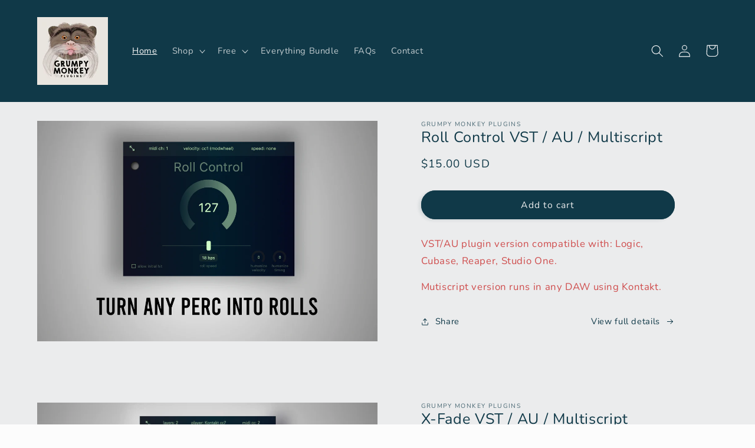

--- FILE ---
content_type: text/html; charset=utf-8
request_url: https://grumpymonkeyplugins.com/
body_size: 25195
content:
<!doctype html>
<html class="no-js" lang="en">
  <head>
    <meta charset="utf-8">
    <meta http-equiv="X-UA-Compatible" content="IE=edge">
    <meta name="viewport" content="width=device-width,initial-scale=1">
    <meta name="theme-color" content="">
    <link rel="canonical" href="https://grumpymonkeyplugins.com/">
    <link rel="preconnect" href="https://cdn.shopify.com" crossorigin><link rel="icon" type="image/png" href="//grumpymonkeyplugins.com/cdn/shop/files/GM_Logo.png?crop=center&height=32&v=1653855955&width=32"><link rel="preconnect" href="https://fonts.shopifycdn.com" crossorigin><title>
      Grumpy Monkey Plugins
 &ndash; grumpymonkeyplugins</title>

    
      <meta name="description" content="Handy Tools for Midi Composers">
    

    

<meta property="og:site_name" content="grumpymonkeyplugins">
<meta property="og:url" content="https://grumpymonkeyplugins.com/">
<meta property="og:title" content="Grumpy Monkey Plugins">
<meta property="og:type" content="website">
<meta property="og:description" content="Handy Tools for Midi Composers"><meta name="twitter:card" content="summary_large_image">
<meta name="twitter:title" content="Grumpy Monkey Plugins">
<meta name="twitter:description" content="Handy Tools for Midi Composers">


    <script src="//grumpymonkeyplugins.com/cdn/shop/t/25/assets/global.js?v=31715726676735375051734150523" defer="defer"></script>
    <script>window.performance && window.performance.mark && window.performance.mark('shopify.content_for_header.start');</script><meta id="shopify-digital-wallet" name="shopify-digital-wallet" content="/60225847353/digital_wallets/dialog">
<meta name="shopify-requires-components" content="true" product-ids="7071103942713">
<meta name="shopify-checkout-api-token" content="fbbdd521ff93f221d038d59ae9af26ba">
<meta id="in-context-paypal-metadata" data-shop-id="60225847353" data-venmo-supported="false" data-environment="production" data-locale="en_US" data-paypal-v4="true" data-currency="USD">
<script async="async" src="/checkouts/internal/preloads.js?locale=en-US"></script>
<script id="apple-pay-shop-capabilities" type="application/json">{"shopId":60225847353,"countryCode":"US","currencyCode":"USD","merchantCapabilities":["supports3DS"],"merchantId":"gid:\/\/shopify\/Shop\/60225847353","merchantName":"grumpymonkeyplugins","requiredBillingContactFields":["postalAddress","email"],"requiredShippingContactFields":["postalAddress","email"],"shippingType":"shipping","supportedNetworks":["visa","masterCard","amex","discover","elo","jcb"],"total":{"type":"pending","label":"grumpymonkeyplugins","amount":"1.00"},"shopifyPaymentsEnabled":true,"supportsSubscriptions":true}</script>
<script id="shopify-features" type="application/json">{"accessToken":"fbbdd521ff93f221d038d59ae9af26ba","betas":["rich-media-storefront-analytics"],"domain":"grumpymonkeyplugins.com","predictiveSearch":true,"shopId":60225847353,"locale":"en"}</script>
<script>var Shopify = Shopify || {};
Shopify.shop = "grumpymonkeyplugins.myshopify.com";
Shopify.locale = "en";
Shopify.currency = {"active":"USD","rate":"1.0"};
Shopify.country = "US";
Shopify.theme = {"name":"Adding Cluster Maker","id":142074642489,"schema_name":"Studio","schema_version":"2.0.0","theme_store_id":1431,"role":"main"};
Shopify.theme.handle = "null";
Shopify.theme.style = {"id":null,"handle":null};
Shopify.cdnHost = "grumpymonkeyplugins.com/cdn";
Shopify.routes = Shopify.routes || {};
Shopify.routes.root = "/";</script>
<script type="module">!function(o){(o.Shopify=o.Shopify||{}).modules=!0}(window);</script>
<script>!function(o){function n(){var o=[];function n(){o.push(Array.prototype.slice.apply(arguments))}return n.q=o,n}var t=o.Shopify=o.Shopify||{};t.loadFeatures=n(),t.autoloadFeatures=n()}(window);</script>
<script id="shop-js-analytics" type="application/json">{"pageType":"index"}</script>
<script defer="defer" async type="module" src="//grumpymonkeyplugins.com/cdn/shopifycloud/shop-js/modules/v2/client.init-shop-cart-sync_IZsNAliE.en.esm.js"></script>
<script defer="defer" async type="module" src="//grumpymonkeyplugins.com/cdn/shopifycloud/shop-js/modules/v2/chunk.common_0OUaOowp.esm.js"></script>
<script type="module">
  await import("//grumpymonkeyplugins.com/cdn/shopifycloud/shop-js/modules/v2/client.init-shop-cart-sync_IZsNAliE.en.esm.js");
await import("//grumpymonkeyplugins.com/cdn/shopifycloud/shop-js/modules/v2/chunk.common_0OUaOowp.esm.js");

  window.Shopify.SignInWithShop?.initShopCartSync?.({"fedCMEnabled":true,"windoidEnabled":true});

</script>
<script>(function() {
  var isLoaded = false;
  function asyncLoad() {
    if (isLoaded) return;
    isLoaded = true;
    var urls = ["https:\/\/chimpstatic.com\/mcjs-connected\/js\/users\/46ae96065133accbf9580a443\/164046c1df1f4ce0d7082e0d2.js?shop=grumpymonkeyplugins.myshopify.com"];
    for (var i = 0; i < urls.length; i++) {
      var s = document.createElement('script');
      s.type = 'text/javascript';
      s.async = true;
      s.src = urls[i];
      var x = document.getElementsByTagName('script')[0];
      x.parentNode.insertBefore(s, x);
    }
  };
  if(window.attachEvent) {
    window.attachEvent('onload', asyncLoad);
  } else {
    window.addEventListener('load', asyncLoad, false);
  }
})();</script>
<script id="__st">var __st={"a":60225847353,"offset":-18000,"reqid":"126847c1-ab21-403c-b680-fdbe7f39edb3-1768464307","pageurl":"grumpymonkeyplugins.com\/","u":"e356b3a8e5ac","p":"home"};</script>
<script>window.ShopifyPaypalV4VisibilityTracking = true;</script>
<script id="captcha-bootstrap">!function(){'use strict';const t='contact',e='account',n='new_comment',o=[[t,t],['blogs',n],['comments',n],[t,'customer']],c=[[e,'customer_login'],[e,'guest_login'],[e,'recover_customer_password'],[e,'create_customer']],r=t=>t.map((([t,e])=>`form[action*='/${t}']:not([data-nocaptcha='true']) input[name='form_type'][value='${e}']`)).join(','),a=t=>()=>t?[...document.querySelectorAll(t)].map((t=>t.form)):[];function s(){const t=[...o],e=r(t);return a(e)}const i='password',u='form_key',d=['recaptcha-v3-token','g-recaptcha-response','h-captcha-response',i],f=()=>{try{return window.sessionStorage}catch{return}},m='__shopify_v',_=t=>t.elements[u];function p(t,e,n=!1){try{const o=window.sessionStorage,c=JSON.parse(o.getItem(e)),{data:r}=function(t){const{data:e,action:n}=t;return t[m]||n?{data:e,action:n}:{data:t,action:n}}(c);for(const[e,n]of Object.entries(r))t.elements[e]&&(t.elements[e].value=n);n&&o.removeItem(e)}catch(o){console.error('form repopulation failed',{error:o})}}const l='form_type',E='cptcha';function T(t){t.dataset[E]=!0}const w=window,h=w.document,L='Shopify',v='ce_forms',y='captcha';let A=!1;((t,e)=>{const n=(g='f06e6c50-85a8-45c8-87d0-21a2b65856fe',I='https://cdn.shopify.com/shopifycloud/storefront-forms-hcaptcha/ce_storefront_forms_captcha_hcaptcha.v1.5.2.iife.js',D={infoText:'Protected by hCaptcha',privacyText:'Privacy',termsText:'Terms'},(t,e,n)=>{const o=w[L][v],c=o.bindForm;if(c)return c(t,g,e,D).then(n);var r;o.q.push([[t,g,e,D],n]),r=I,A||(h.body.append(Object.assign(h.createElement('script'),{id:'captcha-provider',async:!0,src:r})),A=!0)});var g,I,D;w[L]=w[L]||{},w[L][v]=w[L][v]||{},w[L][v].q=[],w[L][y]=w[L][y]||{},w[L][y].protect=function(t,e){n(t,void 0,e),T(t)},Object.freeze(w[L][y]),function(t,e,n,w,h,L){const[v,y,A,g]=function(t,e,n){const i=e?o:[],u=t?c:[],d=[...i,...u],f=r(d),m=r(i),_=r(d.filter((([t,e])=>n.includes(e))));return[a(f),a(m),a(_),s()]}(w,h,L),I=t=>{const e=t.target;return e instanceof HTMLFormElement?e:e&&e.form},D=t=>v().includes(t);t.addEventListener('submit',(t=>{const e=I(t);if(!e)return;const n=D(e)&&!e.dataset.hcaptchaBound&&!e.dataset.recaptchaBound,o=_(e),c=g().includes(e)&&(!o||!o.value);(n||c)&&t.preventDefault(),c&&!n&&(function(t){try{if(!f())return;!function(t){const e=f();if(!e)return;const n=_(t);if(!n)return;const o=n.value;o&&e.removeItem(o)}(t);const e=Array.from(Array(32),(()=>Math.random().toString(36)[2])).join('');!function(t,e){_(t)||t.append(Object.assign(document.createElement('input'),{type:'hidden',name:u})),t.elements[u].value=e}(t,e),function(t,e){const n=f();if(!n)return;const o=[...t.querySelectorAll(`input[type='${i}']`)].map((({name:t})=>t)),c=[...d,...o],r={};for(const[a,s]of new FormData(t).entries())c.includes(a)||(r[a]=s);n.setItem(e,JSON.stringify({[m]:1,action:t.action,data:r}))}(t,e)}catch(e){console.error('failed to persist form',e)}}(e),e.submit())}));const S=(t,e)=>{t&&!t.dataset[E]&&(n(t,e.some((e=>e===t))),T(t))};for(const o of['focusin','change'])t.addEventListener(o,(t=>{const e=I(t);D(e)&&S(e,y())}));const B=e.get('form_key'),M=e.get(l),P=B&&M;t.addEventListener('DOMContentLoaded',(()=>{const t=y();if(P)for(const e of t)e.elements[l].value===M&&p(e,B);[...new Set([...A(),...v().filter((t=>'true'===t.dataset.shopifyCaptcha))])].forEach((e=>S(e,t)))}))}(h,new URLSearchParams(w.location.search),n,t,e,['guest_login'])})(!0,!0)}();</script>
<script integrity="sha256-4kQ18oKyAcykRKYeNunJcIwy7WH5gtpwJnB7kiuLZ1E=" data-source-attribution="shopify.loadfeatures" defer="defer" src="//grumpymonkeyplugins.com/cdn/shopifycloud/storefront/assets/storefront/load_feature-a0a9edcb.js" crossorigin="anonymous"></script>
<script data-source-attribution="shopify.dynamic_checkout.dynamic.init">var Shopify=Shopify||{};Shopify.PaymentButton=Shopify.PaymentButton||{isStorefrontPortableWallets:!0,init:function(){window.Shopify.PaymentButton.init=function(){};var t=document.createElement("script");t.src="https://grumpymonkeyplugins.com/cdn/shopifycloud/portable-wallets/latest/portable-wallets.en.js",t.type="module",document.head.appendChild(t)}};
</script>
<script data-source-attribution="shopify.dynamic_checkout.buyer_consent">
  function portableWalletsHideBuyerConsent(e){var t=document.getElementById("shopify-buyer-consent"),n=document.getElementById("shopify-subscription-policy-button");t&&n&&(t.classList.add("hidden"),t.setAttribute("aria-hidden","true"),n.removeEventListener("click",e))}function portableWalletsShowBuyerConsent(e){var t=document.getElementById("shopify-buyer-consent"),n=document.getElementById("shopify-subscription-policy-button");t&&n&&(t.classList.remove("hidden"),t.removeAttribute("aria-hidden"),n.addEventListener("click",e))}window.Shopify?.PaymentButton&&(window.Shopify.PaymentButton.hideBuyerConsent=portableWalletsHideBuyerConsent,window.Shopify.PaymentButton.showBuyerConsent=portableWalletsShowBuyerConsent);
</script>
<script data-source-attribution="shopify.dynamic_checkout.cart.bootstrap">document.addEventListener("DOMContentLoaded",(function(){function t(){return document.querySelector("shopify-accelerated-checkout-cart, shopify-accelerated-checkout")}if(t())Shopify.PaymentButton.init();else{new MutationObserver((function(e,n){t()&&(Shopify.PaymentButton.init(),n.disconnect())})).observe(document.body,{childList:!0,subtree:!0})}}));
</script>
<link id="shopify-accelerated-checkout-styles" rel="stylesheet" media="screen" href="https://grumpymonkeyplugins.com/cdn/shopifycloud/portable-wallets/latest/accelerated-checkout-backwards-compat.css" crossorigin="anonymous">
<style id="shopify-accelerated-checkout-cart">
        #shopify-buyer-consent {
  margin-top: 1em;
  display: inline-block;
  width: 100%;
}

#shopify-buyer-consent.hidden {
  display: none;
}

#shopify-subscription-policy-button {
  background: none;
  border: none;
  padding: 0;
  text-decoration: underline;
  font-size: inherit;
  cursor: pointer;
}

#shopify-subscription-policy-button::before {
  box-shadow: none;
}

      </style>
<script id="sections-script" data-sections="header,footer" defer="defer" src="//grumpymonkeyplugins.com/cdn/shop/t/25/compiled_assets/scripts.js?1383"></script>
<script>window.performance && window.performance.mark && window.performance.mark('shopify.content_for_header.end');</script>


    <style data-shopify>
      @font-face {
  font-family: Nunito;
  font-weight: 400;
  font-style: normal;
  font-display: swap;
  src: url("//grumpymonkeyplugins.com/cdn/fonts/nunito/nunito_n4.fc49103dc396b42cae9460289072d384b6c6eb63.woff2") format("woff2"),
       url("//grumpymonkeyplugins.com/cdn/fonts/nunito/nunito_n4.5d26d13beeac3116db2479e64986cdeea4c8fbdd.woff") format("woff");
}

      @font-face {
  font-family: Nunito;
  font-weight: 700;
  font-style: normal;
  font-display: swap;
  src: url("//grumpymonkeyplugins.com/cdn/fonts/nunito/nunito_n7.37cf9b8cf43b3322f7e6e13ad2aad62ab5dc9109.woff2") format("woff2"),
       url("//grumpymonkeyplugins.com/cdn/fonts/nunito/nunito_n7.45cfcfadc6630011252d54d5f5a2c7c98f60d5de.woff") format("woff");
}

      @font-face {
  font-family: Nunito;
  font-weight: 400;
  font-style: italic;
  font-display: swap;
  src: url("//grumpymonkeyplugins.com/cdn/fonts/nunito/nunito_i4.fd53bf99043ab6c570187ed42d1b49192135de96.woff2") format("woff2"),
       url("//grumpymonkeyplugins.com/cdn/fonts/nunito/nunito_i4.cb3876a003a73aaae5363bb3e3e99d45ec598cc6.woff") format("woff");
}

      @font-face {
  font-family: Nunito;
  font-weight: 700;
  font-style: italic;
  font-display: swap;
  src: url("//grumpymonkeyplugins.com/cdn/fonts/nunito/nunito_i7.3f8ba2027bc9ceb1b1764ecab15bae73f86c4632.woff2") format("woff2"),
       url("//grumpymonkeyplugins.com/cdn/fonts/nunito/nunito_i7.82bfb5f86ec77ada3c9f660da22064c2e46e1469.woff") format("woff");
}

      @font-face {
  font-family: Nunito;
  font-weight: 400;
  font-style: normal;
  font-display: swap;
  src: url("//grumpymonkeyplugins.com/cdn/fonts/nunito/nunito_n4.fc49103dc396b42cae9460289072d384b6c6eb63.woff2") format("woff2"),
       url("//grumpymonkeyplugins.com/cdn/fonts/nunito/nunito_n4.5d26d13beeac3116db2479e64986cdeea4c8fbdd.woff") format("woff");
}


      :root {
        --font-body-family: Nunito, sans-serif;
        --font-body-style: normal;
        --font-body-weight: 400;
        --font-body-weight-bold: 700;

        --font-heading-family: Nunito, sans-serif;
        --font-heading-style: normal;
        --font-heading-weight: 400;

        --font-body-scale: 1.05;
        --font-heading-scale: 1.0;

        --color-base-text: 16, 57, 72;
        --color-shadow: 16, 57, 72;
        --color-base-background-1: 252, 252, 252;
        --color-base-background-2: 235, 236, 237;
        --color-base-solid-button-labels: 252, 252, 252;
        --color-base-outline-button-labels: 5, 44, 70;
        --color-base-accent-1: 11, 168, 226;
        --color-base-accent-2: 16, 57, 72;
        --payment-terms-background-color: #fcfcfc;

        --gradient-base-background-1: #fcfcfc;
        --gradient-base-background-2: #ebeced;
        --gradient-base-accent-1: #0ba8e2;
        --gradient-base-accent-2: #103948;

        --media-padding: px;
        --media-border-opacity: 0.05;
        --media-border-width: 0px;
        --media-radius: 0px;
        --media-shadow-opacity: 0.0;
        --media-shadow-horizontal-offset: 0px;
        --media-shadow-vertical-offset: 0px;
        --media-shadow-blur-radius: 0px;

        --page-width: 120rem;
        --page-width-margin: 0rem;

        --card-image-padding: 0.0rem;
        --card-corner-radius: 0.0rem;
        --card-text-alignment: center;
        --card-border-width: 0.0rem;
        --card-border-opacity: 0.0;
        --card-shadow-opacity: 0.1;
        --card-shadow-horizontal-offset: 0.0rem;
        --card-shadow-vertical-offset: 0.0rem;
        --card-shadow-blur-radius: 0.0rem;

        --badge-corner-radius: 4.0rem;

        --popup-border-width: 0px;
        --popup-border-opacity: 0.1;
        --popup-corner-radius: 0px;
        --popup-shadow-opacity: 0.1;
        --popup-shadow-horizontal-offset: 6px;
        --popup-shadow-vertical-offset: 6px;
        --popup-shadow-blur-radius: 25px;

        --drawer-border-width: 1px;
        --drawer-border-opacity: 0.1;
        --drawer-shadow-opacity: 0.0;
        --drawer-shadow-horizontal-offset: 0px;
        --drawer-shadow-vertical-offset: 0px;
        --drawer-shadow-blur-radius: 0px;

        --spacing-sections-desktop: 0px;
        --spacing-sections-mobile: 0px;

        --grid-desktop-vertical-spacing: 40px;
        --grid-desktop-horizontal-spacing: 40px;
        --grid-mobile-vertical-spacing: 20px;
        --grid-mobile-horizontal-spacing: 20px;

        --text-boxes-border-opacity: 0.0;
        --text-boxes-border-width: 0px;
        --text-boxes-radius: 0px;
        --text-boxes-shadow-opacity: 0.0;
        --text-boxes-shadow-horizontal-offset: 0px;
        --text-boxes-shadow-vertical-offset: 0px;
        --text-boxes-shadow-blur-radius: 0px;

        --buttons-radius: 40px;
        --buttons-radius-outset: 41px;
        --buttons-border-width: 1px;
        --buttons-border-opacity: 1.0;
        --buttons-shadow-opacity: 0.1;
        --buttons-shadow-horizontal-offset: -4px;
        --buttons-shadow-vertical-offset: 2px;
        --buttons-shadow-blur-radius: 5px;
        --buttons-border-offset: 0.3px;

        --inputs-radius: 2px;
        --inputs-border-width: 1px;
        --inputs-border-opacity: 0.15;
        --inputs-shadow-opacity: 0.05;
        --inputs-shadow-horizontal-offset: 2px;
        --inputs-margin-offset: 2px;
        --inputs-shadow-vertical-offset: 2px;
        --inputs-shadow-blur-radius: 5px;
        --inputs-radius-outset: 3px;

        --variant-pills-radius: 40px;
        --variant-pills-border-width: 1px;
        --variant-pills-border-opacity: 0.55;
        --variant-pills-shadow-opacity: 0.0;
        --variant-pills-shadow-horizontal-offset: 0px;
        --variant-pills-shadow-vertical-offset: 0px;
        --variant-pills-shadow-blur-radius: 0px;
      }

      *,
      *::before,
      *::after {
        box-sizing: inherit;
      }

      html {
        box-sizing: border-box;
        font-size: calc(var(--font-body-scale) * 62.5%);
        height: 100%;
      }

      body {
        display: grid;
        grid-template-rows: auto auto 1fr auto;
        grid-template-columns: 100%;
        min-height: 100%;
        margin: 0;
        font-size: 1.5rem;
        letter-spacing: 0.06rem;
        line-height: calc(1 + 0.8 / var(--font-body-scale));
        font-family: var(--font-body-family);
        font-style: var(--font-body-style);
        font-weight: var(--font-body-weight);
      }

      @media screen and (min-width: 750px) {
        body {
          font-size: 1.6rem;
        }
      }
    </style>

    <link href="//grumpymonkeyplugins.com/cdn/shop/t/25/assets/base.css?v=33648442733440060821734150523" rel="stylesheet" type="text/css" media="all" />
<link rel="preload" as="font" href="//grumpymonkeyplugins.com/cdn/fonts/nunito/nunito_n4.fc49103dc396b42cae9460289072d384b6c6eb63.woff2" type="font/woff2" crossorigin><link rel="preload" as="font" href="//grumpymonkeyplugins.com/cdn/fonts/nunito/nunito_n4.fc49103dc396b42cae9460289072d384b6c6eb63.woff2" type="font/woff2" crossorigin><script>document.documentElement.className = document.documentElement.className.replace('no-js', 'js');
    if (Shopify.designMode) {
      document.documentElement.classList.add('shopify-design-mode');
    }
    </script>
  <link href="https://monorail-edge.shopifysvc.com" rel="dns-prefetch">
<script>(function(){if ("sendBeacon" in navigator && "performance" in window) {try {var session_token_from_headers = performance.getEntriesByType('navigation')[0].serverTiming.find(x => x.name == '_s').description;} catch {var session_token_from_headers = undefined;}var session_cookie_matches = document.cookie.match(/_shopify_s=([^;]*)/);var session_token_from_cookie = session_cookie_matches && session_cookie_matches.length === 2 ? session_cookie_matches[1] : "";var session_token = session_token_from_headers || session_token_from_cookie || "";function handle_abandonment_event(e) {var entries = performance.getEntries().filter(function(entry) {return /monorail-edge.shopifysvc.com/.test(entry.name);});if (!window.abandonment_tracked && entries.length === 0) {window.abandonment_tracked = true;var currentMs = Date.now();var navigation_start = performance.timing.navigationStart;var payload = {shop_id: 60225847353,url: window.location.href,navigation_start,duration: currentMs - navigation_start,session_token,page_type: "index"};window.navigator.sendBeacon("https://monorail-edge.shopifysvc.com/v1/produce", JSON.stringify({schema_id: "online_store_buyer_site_abandonment/1.1",payload: payload,metadata: {event_created_at_ms: currentMs,event_sent_at_ms: currentMs}}));}}window.addEventListener('pagehide', handle_abandonment_event);}}());</script>
<script id="web-pixels-manager-setup">(function e(e,d,r,n,o){if(void 0===o&&(o={}),!Boolean(null===(a=null===(i=window.Shopify)||void 0===i?void 0:i.analytics)||void 0===a?void 0:a.replayQueue)){var i,a;window.Shopify=window.Shopify||{};var t=window.Shopify;t.analytics=t.analytics||{};var s=t.analytics;s.replayQueue=[],s.publish=function(e,d,r){return s.replayQueue.push([e,d,r]),!0};try{self.performance.mark("wpm:start")}catch(e){}var l=function(){var e={modern:/Edge?\/(1{2}[4-9]|1[2-9]\d|[2-9]\d{2}|\d{4,})\.\d+(\.\d+|)|Firefox\/(1{2}[4-9]|1[2-9]\d|[2-9]\d{2}|\d{4,})\.\d+(\.\d+|)|Chrom(ium|e)\/(9{2}|\d{3,})\.\d+(\.\d+|)|(Maci|X1{2}).+ Version\/(15\.\d+|(1[6-9]|[2-9]\d|\d{3,})\.\d+)([,.]\d+|)( \(\w+\)|)( Mobile\/\w+|) Safari\/|Chrome.+OPR\/(9{2}|\d{3,})\.\d+\.\d+|(CPU[ +]OS|iPhone[ +]OS|CPU[ +]iPhone|CPU IPhone OS|CPU iPad OS)[ +]+(15[._]\d+|(1[6-9]|[2-9]\d|\d{3,})[._]\d+)([._]\d+|)|Android:?[ /-](13[3-9]|1[4-9]\d|[2-9]\d{2}|\d{4,})(\.\d+|)(\.\d+|)|Android.+Firefox\/(13[5-9]|1[4-9]\d|[2-9]\d{2}|\d{4,})\.\d+(\.\d+|)|Android.+Chrom(ium|e)\/(13[3-9]|1[4-9]\d|[2-9]\d{2}|\d{4,})\.\d+(\.\d+|)|SamsungBrowser\/([2-9]\d|\d{3,})\.\d+/,legacy:/Edge?\/(1[6-9]|[2-9]\d|\d{3,})\.\d+(\.\d+|)|Firefox\/(5[4-9]|[6-9]\d|\d{3,})\.\d+(\.\d+|)|Chrom(ium|e)\/(5[1-9]|[6-9]\d|\d{3,})\.\d+(\.\d+|)([\d.]+$|.*Safari\/(?![\d.]+ Edge\/[\d.]+$))|(Maci|X1{2}).+ Version\/(10\.\d+|(1[1-9]|[2-9]\d|\d{3,})\.\d+)([,.]\d+|)( \(\w+\)|)( Mobile\/\w+|) Safari\/|Chrome.+OPR\/(3[89]|[4-9]\d|\d{3,})\.\d+\.\d+|(CPU[ +]OS|iPhone[ +]OS|CPU[ +]iPhone|CPU IPhone OS|CPU iPad OS)[ +]+(10[._]\d+|(1[1-9]|[2-9]\d|\d{3,})[._]\d+)([._]\d+|)|Android:?[ /-](13[3-9]|1[4-9]\d|[2-9]\d{2}|\d{4,})(\.\d+|)(\.\d+|)|Mobile Safari.+OPR\/([89]\d|\d{3,})\.\d+\.\d+|Android.+Firefox\/(13[5-9]|1[4-9]\d|[2-9]\d{2}|\d{4,})\.\d+(\.\d+|)|Android.+Chrom(ium|e)\/(13[3-9]|1[4-9]\d|[2-9]\d{2}|\d{4,})\.\d+(\.\d+|)|Android.+(UC? ?Browser|UCWEB|U3)[ /]?(15\.([5-9]|\d{2,})|(1[6-9]|[2-9]\d|\d{3,})\.\d+)\.\d+|SamsungBrowser\/(5\.\d+|([6-9]|\d{2,})\.\d+)|Android.+MQ{2}Browser\/(14(\.(9|\d{2,})|)|(1[5-9]|[2-9]\d|\d{3,})(\.\d+|))(\.\d+|)|K[Aa][Ii]OS\/(3\.\d+|([4-9]|\d{2,})\.\d+)(\.\d+|)/},d=e.modern,r=e.legacy,n=navigator.userAgent;return n.match(d)?"modern":n.match(r)?"legacy":"unknown"}(),u="modern"===l?"modern":"legacy",c=(null!=n?n:{modern:"",legacy:""})[u],f=function(e){return[e.baseUrl,"/wpm","/b",e.hashVersion,"modern"===e.buildTarget?"m":"l",".js"].join("")}({baseUrl:d,hashVersion:r,buildTarget:u}),m=function(e){var d=e.version,r=e.bundleTarget,n=e.surface,o=e.pageUrl,i=e.monorailEndpoint;return{emit:function(e){var a=e.status,t=e.errorMsg,s=(new Date).getTime(),l=JSON.stringify({metadata:{event_sent_at_ms:s},events:[{schema_id:"web_pixels_manager_load/3.1",payload:{version:d,bundle_target:r,page_url:o,status:a,surface:n,error_msg:t},metadata:{event_created_at_ms:s}}]});if(!i)return console&&console.warn&&console.warn("[Web Pixels Manager] No Monorail endpoint provided, skipping logging."),!1;try{return self.navigator.sendBeacon.bind(self.navigator)(i,l)}catch(e){}var u=new XMLHttpRequest;try{return u.open("POST",i,!0),u.setRequestHeader("Content-Type","text/plain"),u.send(l),!0}catch(e){return console&&console.warn&&console.warn("[Web Pixels Manager] Got an unhandled error while logging to Monorail."),!1}}}}({version:r,bundleTarget:l,surface:e.surface,pageUrl:self.location.href,monorailEndpoint:e.monorailEndpoint});try{o.browserTarget=l,function(e){var d=e.src,r=e.async,n=void 0===r||r,o=e.onload,i=e.onerror,a=e.sri,t=e.scriptDataAttributes,s=void 0===t?{}:t,l=document.createElement("script"),u=document.querySelector("head"),c=document.querySelector("body");if(l.async=n,l.src=d,a&&(l.integrity=a,l.crossOrigin="anonymous"),s)for(var f in s)if(Object.prototype.hasOwnProperty.call(s,f))try{l.dataset[f]=s[f]}catch(e){}if(o&&l.addEventListener("load",o),i&&l.addEventListener("error",i),u)u.appendChild(l);else{if(!c)throw new Error("Did not find a head or body element to append the script");c.appendChild(l)}}({src:f,async:!0,onload:function(){if(!function(){var e,d;return Boolean(null===(d=null===(e=window.Shopify)||void 0===e?void 0:e.analytics)||void 0===d?void 0:d.initialized)}()){var d=window.webPixelsManager.init(e)||void 0;if(d){var r=window.Shopify.analytics;r.replayQueue.forEach((function(e){var r=e[0],n=e[1],o=e[2];d.publishCustomEvent(r,n,o)})),r.replayQueue=[],r.publish=d.publishCustomEvent,r.visitor=d.visitor,r.initialized=!0}}},onerror:function(){return m.emit({status:"failed",errorMsg:"".concat(f," has failed to load")})},sri:function(e){var d=/^sha384-[A-Za-z0-9+/=]+$/;return"string"==typeof e&&d.test(e)}(c)?c:"",scriptDataAttributes:o}),m.emit({status:"loading"})}catch(e){m.emit({status:"failed",errorMsg:(null==e?void 0:e.message)||"Unknown error"})}}})({shopId: 60225847353,storefrontBaseUrl: "https://grumpymonkeyplugins.com",extensionsBaseUrl: "https://extensions.shopifycdn.com/cdn/shopifycloud/web-pixels-manager",monorailEndpoint: "https://monorail-edge.shopifysvc.com/unstable/produce_batch",surface: "storefront-renderer",enabledBetaFlags: ["2dca8a86"],webPixelsConfigList: [{"id":"shopify-app-pixel","configuration":"{}","eventPayloadVersion":"v1","runtimeContext":"STRICT","scriptVersion":"0450","apiClientId":"shopify-pixel","type":"APP","privacyPurposes":["ANALYTICS","MARKETING"]},{"id":"shopify-custom-pixel","eventPayloadVersion":"v1","runtimeContext":"LAX","scriptVersion":"0450","apiClientId":"shopify-pixel","type":"CUSTOM","privacyPurposes":["ANALYTICS","MARKETING"]}],isMerchantRequest: false,initData: {"shop":{"name":"grumpymonkeyplugins","paymentSettings":{"currencyCode":"USD"},"myshopifyDomain":"grumpymonkeyplugins.myshopify.com","countryCode":"US","storefrontUrl":"https:\/\/grumpymonkeyplugins.com"},"customer":null,"cart":null,"checkout":null,"productVariants":[],"purchasingCompany":null},},"https://grumpymonkeyplugins.com/cdn","7cecd0b6w90c54c6cpe92089d5m57a67346",{"modern":"","legacy":""},{"shopId":"60225847353","storefrontBaseUrl":"https:\/\/grumpymonkeyplugins.com","extensionBaseUrl":"https:\/\/extensions.shopifycdn.com\/cdn\/shopifycloud\/web-pixels-manager","surface":"storefront-renderer","enabledBetaFlags":"[\"2dca8a86\"]","isMerchantRequest":"false","hashVersion":"7cecd0b6w90c54c6cpe92089d5m57a67346","publish":"custom","events":"[[\"page_viewed\",{}]]"});</script><script>
  window.ShopifyAnalytics = window.ShopifyAnalytics || {};
  window.ShopifyAnalytics.meta = window.ShopifyAnalytics.meta || {};
  window.ShopifyAnalytics.meta.currency = 'USD';
  var meta = {"page":{"pageType":"home","requestId":"126847c1-ab21-403c-b680-fdbe7f39edb3-1768464307"}};
  for (var attr in meta) {
    window.ShopifyAnalytics.meta[attr] = meta[attr];
  }
</script>
<script class="analytics">
  (function () {
    var customDocumentWrite = function(content) {
      var jquery = null;

      if (window.jQuery) {
        jquery = window.jQuery;
      } else if (window.Checkout && window.Checkout.$) {
        jquery = window.Checkout.$;
      }

      if (jquery) {
        jquery('body').append(content);
      }
    };

    var hasLoggedConversion = function(token) {
      if (token) {
        return document.cookie.indexOf('loggedConversion=' + token) !== -1;
      }
      return false;
    }

    var setCookieIfConversion = function(token) {
      if (token) {
        var twoMonthsFromNow = new Date(Date.now());
        twoMonthsFromNow.setMonth(twoMonthsFromNow.getMonth() + 2);

        document.cookie = 'loggedConversion=' + token + '; expires=' + twoMonthsFromNow;
      }
    }

    var trekkie = window.ShopifyAnalytics.lib = window.trekkie = window.trekkie || [];
    if (trekkie.integrations) {
      return;
    }
    trekkie.methods = [
      'identify',
      'page',
      'ready',
      'track',
      'trackForm',
      'trackLink'
    ];
    trekkie.factory = function(method) {
      return function() {
        var args = Array.prototype.slice.call(arguments);
        args.unshift(method);
        trekkie.push(args);
        return trekkie;
      };
    };
    for (var i = 0; i < trekkie.methods.length; i++) {
      var key = trekkie.methods[i];
      trekkie[key] = trekkie.factory(key);
    }
    trekkie.load = function(config) {
      trekkie.config = config || {};
      trekkie.config.initialDocumentCookie = document.cookie;
      var first = document.getElementsByTagName('script')[0];
      var script = document.createElement('script');
      script.type = 'text/javascript';
      script.onerror = function(e) {
        var scriptFallback = document.createElement('script');
        scriptFallback.type = 'text/javascript';
        scriptFallback.onerror = function(error) {
                var Monorail = {
      produce: function produce(monorailDomain, schemaId, payload) {
        var currentMs = new Date().getTime();
        var event = {
          schema_id: schemaId,
          payload: payload,
          metadata: {
            event_created_at_ms: currentMs,
            event_sent_at_ms: currentMs
          }
        };
        return Monorail.sendRequest("https://" + monorailDomain + "/v1/produce", JSON.stringify(event));
      },
      sendRequest: function sendRequest(endpointUrl, payload) {
        // Try the sendBeacon API
        if (window && window.navigator && typeof window.navigator.sendBeacon === 'function' && typeof window.Blob === 'function' && !Monorail.isIos12()) {
          var blobData = new window.Blob([payload], {
            type: 'text/plain'
          });

          if (window.navigator.sendBeacon(endpointUrl, blobData)) {
            return true;
          } // sendBeacon was not successful

        } // XHR beacon

        var xhr = new XMLHttpRequest();

        try {
          xhr.open('POST', endpointUrl);
          xhr.setRequestHeader('Content-Type', 'text/plain');
          xhr.send(payload);
        } catch (e) {
          console.log(e);
        }

        return false;
      },
      isIos12: function isIos12() {
        return window.navigator.userAgent.lastIndexOf('iPhone; CPU iPhone OS 12_') !== -1 || window.navigator.userAgent.lastIndexOf('iPad; CPU OS 12_') !== -1;
      }
    };
    Monorail.produce('monorail-edge.shopifysvc.com',
      'trekkie_storefront_load_errors/1.1',
      {shop_id: 60225847353,
      theme_id: 142074642489,
      app_name: "storefront",
      context_url: window.location.href,
      source_url: "//grumpymonkeyplugins.com/cdn/s/trekkie.storefront.55c6279c31a6628627b2ba1c5ff367020da294e2.min.js"});

        };
        scriptFallback.async = true;
        scriptFallback.src = '//grumpymonkeyplugins.com/cdn/s/trekkie.storefront.55c6279c31a6628627b2ba1c5ff367020da294e2.min.js';
        first.parentNode.insertBefore(scriptFallback, first);
      };
      script.async = true;
      script.src = '//grumpymonkeyplugins.com/cdn/s/trekkie.storefront.55c6279c31a6628627b2ba1c5ff367020da294e2.min.js';
      first.parentNode.insertBefore(script, first);
    };
    trekkie.load(
      {"Trekkie":{"appName":"storefront","development":false,"defaultAttributes":{"shopId":60225847353,"isMerchantRequest":null,"themeId":142074642489,"themeCityHash":"12083514289886262724","contentLanguage":"en","currency":"USD","eventMetadataId":"497aac46-ba76-4bef-ba99-174803e800c2"},"isServerSideCookieWritingEnabled":true,"monorailRegion":"shop_domain","enabledBetaFlags":["65f19447"]},"Session Attribution":{},"S2S":{"facebookCapiEnabled":false,"source":"trekkie-storefront-renderer","apiClientId":580111}}
    );

    var loaded = false;
    trekkie.ready(function() {
      if (loaded) return;
      loaded = true;

      window.ShopifyAnalytics.lib = window.trekkie;

      var originalDocumentWrite = document.write;
      document.write = customDocumentWrite;
      try { window.ShopifyAnalytics.merchantGoogleAnalytics.call(this); } catch(error) {};
      document.write = originalDocumentWrite;

      window.ShopifyAnalytics.lib.page(null,{"pageType":"home","requestId":"126847c1-ab21-403c-b680-fdbe7f39edb3-1768464307","shopifyEmitted":true});

      var match = window.location.pathname.match(/checkouts\/(.+)\/(thank_you|post_purchase)/)
      var token = match? match[1]: undefined;
      if (!hasLoggedConversion(token)) {
        setCookieIfConversion(token);
        
      }
    });


        var eventsListenerScript = document.createElement('script');
        eventsListenerScript.async = true;
        eventsListenerScript.src = "//grumpymonkeyplugins.com/cdn/shopifycloud/storefront/assets/shop_events_listener-3da45d37.js";
        document.getElementsByTagName('head')[0].appendChild(eventsListenerScript);

})();</script>
<script
  defer
  src="https://grumpymonkeyplugins.com/cdn/shopifycloud/perf-kit/shopify-perf-kit-3.0.3.min.js"
  data-application="storefront-renderer"
  data-shop-id="60225847353"
  data-render-region="gcp-us-central1"
  data-page-type="index"
  data-theme-instance-id="142074642489"
  data-theme-name="Studio"
  data-theme-version="2.0.0"
  data-monorail-region="shop_domain"
  data-resource-timing-sampling-rate="10"
  data-shs="true"
  data-shs-beacon="true"
  data-shs-export-with-fetch="true"
  data-shs-logs-sample-rate="1"
  data-shs-beacon-endpoint="https://grumpymonkeyplugins.com/api/collect"
></script>
</head>

  <body class="gradient">
    <a class="skip-to-content-link button visually-hidden" href="#MainContent">
      Skip to content
    </a>

    <div id="shopify-section-announcement-bar" class="shopify-section">
</div>
    <div id="shopify-section-header" class="shopify-section section-header"><link rel="stylesheet" href="//grumpymonkeyplugins.com/cdn/shop/t/25/assets/component-list-menu.css?v=151968516119678728991734150523" media="print" onload="this.media='all'">
<link rel="stylesheet" href="//grumpymonkeyplugins.com/cdn/shop/t/25/assets/component-search.css?v=96455689198851321781734150523" media="print" onload="this.media='all'">
<link rel="stylesheet" href="//grumpymonkeyplugins.com/cdn/shop/t/25/assets/component-menu-drawer.css?v=182311192829367774911734150523" media="print" onload="this.media='all'">
<link rel="stylesheet" href="//grumpymonkeyplugins.com/cdn/shop/t/25/assets/component-cart-notification.css?v=119852831333870967341734150523" media="print" onload="this.media='all'">
<link rel="stylesheet" href="//grumpymonkeyplugins.com/cdn/shop/t/25/assets/component-cart-items.css?v=23917223812499722491734150523" media="print" onload="this.media='all'"><noscript><link href="//grumpymonkeyplugins.com/cdn/shop/t/25/assets/component-list-menu.css?v=151968516119678728991734150523" rel="stylesheet" type="text/css" media="all" /></noscript>
<noscript><link href="//grumpymonkeyplugins.com/cdn/shop/t/25/assets/component-search.css?v=96455689198851321781734150523" rel="stylesheet" type="text/css" media="all" /></noscript>
<noscript><link href="//grumpymonkeyplugins.com/cdn/shop/t/25/assets/component-menu-drawer.css?v=182311192829367774911734150523" rel="stylesheet" type="text/css" media="all" /></noscript>
<noscript><link href="//grumpymonkeyplugins.com/cdn/shop/t/25/assets/component-cart-notification.css?v=119852831333870967341734150523" rel="stylesheet" type="text/css" media="all" /></noscript>
<noscript><link href="//grumpymonkeyplugins.com/cdn/shop/t/25/assets/component-cart-items.css?v=23917223812499722491734150523" rel="stylesheet" type="text/css" media="all" /></noscript>

<style>
  header-drawer {
    justify-self: start;
    margin-left: -1.2rem;
  }

  @media screen and (min-width: 990px) {
    header-drawer {
      display: none;
    }
  }

  .menu-drawer-container {
    display: flex;
  }

  .list-menu {
    list-style: none;
    padding: 0;
    margin: 0;
  }

  .list-menu--inline {
    display: inline-flex;
    flex-wrap: wrap;
  }

  summary.list-menu__item {
    padding-right: 2.7rem;
  }

  .list-menu__item {
    display: flex;
    align-items: center;
    line-height: calc(1 + 0.3 / var(--font-body-scale));
  }

  .list-menu__item--link {
    text-decoration: none;
    padding-bottom: 1rem;
    padding-top: 1rem;
    line-height: calc(1 + 0.8 / var(--font-body-scale));
  }

  @media screen and (min-width: 750px) {
    .list-menu__item--link {
      padding-bottom: 0.5rem;
      padding-top: 0.5rem;
    }
  }
</style><style data-shopify>.section-header {
    margin-bottom: 0px;
  }

  @media screen and (min-width: 750px) {
    .section-header {
      margin-bottom: 0px;
    }
  }</style><script src="//grumpymonkeyplugins.com/cdn/shop/t/25/assets/details-disclosure.js?v=153497636716254413831734150523" defer="defer"></script>
<script src="//grumpymonkeyplugins.com/cdn/shop/t/25/assets/details-modal.js?v=4511761896672669691734150523" defer="defer"></script>
<script src="//grumpymonkeyplugins.com/cdn/shop/t/25/assets/cart-notification.js?v=146771965050272264641734150523" defer="defer"></script>

<svg xmlns="http://www.w3.org/2000/svg" class="hidden">
  <symbol id="icon-search" viewbox="0 0 18 19" fill="none">
    <path fill-rule="evenodd" clip-rule="evenodd" d="M11.03 11.68A5.784 5.784 0 112.85 3.5a5.784 5.784 0 018.18 8.18zm.26 1.12a6.78 6.78 0 11.72-.7l5.4 5.4a.5.5 0 11-.71.7l-5.41-5.4z" fill="currentColor"/>
  </symbol>

  <symbol id="icon-close" class="icon icon-close" fill="none" viewBox="0 0 18 17">
    <path d="M.865 15.978a.5.5 0 00.707.707l7.433-7.431 7.579 7.282a.501.501 0 00.846-.37.5.5 0 00-.153-.351L9.712 8.546l7.417-7.416a.5.5 0 10-.707-.708L8.991 7.853 1.413.573a.5.5 0 10-.693.72l7.563 7.268-7.418 7.417z" fill="currentColor">
  </symbol>
</svg>
  
<sticky-header class="header-wrapper color-inverse gradient">
  <header class="header header--middle-left page-width header--has-menu"><header-drawer data-breakpoint="tablet">
        <details id="Details-menu-drawer-container" class="menu-drawer-container">
          <summary class="header__icon header__icon--menu header__icon--summary link focus-inset" aria-label="Menu">
            <span>
              <svg xmlns="http://www.w3.org/2000/svg" aria-hidden="true" focusable="false" role="presentation" class="icon icon-hamburger" fill="none" viewBox="0 0 18 16">
  <path d="M1 .5a.5.5 0 100 1h15.71a.5.5 0 000-1H1zM.5 8a.5.5 0 01.5-.5h15.71a.5.5 0 010 1H1A.5.5 0 01.5 8zm0 7a.5.5 0 01.5-.5h15.71a.5.5 0 010 1H1a.5.5 0 01-.5-.5z" fill="currentColor">
</svg>

              <svg xmlns="http://www.w3.org/2000/svg" aria-hidden="true" focusable="false" role="presentation" class="icon icon-close" fill="none" viewBox="0 0 18 17">
  <path d="M.865 15.978a.5.5 0 00.707.707l7.433-7.431 7.579 7.282a.501.501 0 00.846-.37.5.5 0 00-.153-.351L9.712 8.546l7.417-7.416a.5.5 0 10-.707-.708L8.991 7.853 1.413.573a.5.5 0 10-.693.72l7.563 7.268-7.418 7.417z" fill="currentColor">
</svg>

            </span>
          </summary>
          

          
          <div id="menu-drawer" class="gradient menu-drawer motion-reduce" tabindex="-1">
            <div class="menu-drawer__inner-container">
              <div class="menu-drawer__navigation-container">
                <nav class="menu-drawer__navigation">
                  <ul class="menu-drawer__menu has-submenu list-menu" role="list"><li><a href="/" class="menu-drawer__menu-item list-menu__item link link--text focus-inset menu-drawer__menu-item--active" aria-current="page">
                            Home
                          </a></li><li><details id="Details-menu-drawer-menu-item-2">
                            <summary class="menu-drawer__menu-item list-menu__item link link--text focus-inset">
                              Shop
                              <svg viewBox="0 0 14 10" fill="none" aria-hidden="true" focusable="false" role="presentation" class="icon icon-arrow" xmlns="http://www.w3.org/2000/svg">
  <path fill-rule="evenodd" clip-rule="evenodd" d="M8.537.808a.5.5 0 01.817-.162l4 4a.5.5 0 010 .708l-4 4a.5.5 0 11-.708-.708L11.793 5.5H1a.5.5 0 010-1h10.793L8.646 1.354a.5.5 0 01-.109-.546z" fill="currentColor">
</svg>

                              <svg aria-hidden="true" focusable="false" role="presentation" class="icon icon-caret" viewBox="0 0 10 6">
  <path fill-rule="evenodd" clip-rule="evenodd" d="M9.354.646a.5.5 0 00-.708 0L5 4.293 1.354.646a.5.5 0 00-.708.708l4 4a.5.5 0 00.708 0l4-4a.5.5 0 000-.708z" fill="currentColor">
</svg>

                            </summary>
                            <div id="link-Shop" class="menu-drawer__submenu has-submenu gradient motion-reduce" tabindex="-1">
                              <div class="menu-drawer__inner-submenu">
                                <button class="menu-drawer__close-button link link--text focus-inset" aria-expanded="true">
                                  <svg viewBox="0 0 14 10" fill="none" aria-hidden="true" focusable="false" role="presentation" class="icon icon-arrow" xmlns="http://www.w3.org/2000/svg">
  <path fill-rule="evenodd" clip-rule="evenodd" d="M8.537.808a.5.5 0 01.817-.162l4 4a.5.5 0 010 .708l-4 4a.5.5 0 11-.708-.708L11.793 5.5H1a.5.5 0 010-1h10.793L8.646 1.354a.5.5 0 01-.109-.546z" fill="currentColor">
</svg>

                                  Shop
                                </button>
                                <ul class="menu-drawer__menu list-menu" role="list" tabindex="-1"><li><a href="/collections/all" class="menu-drawer__menu-item link link--text list-menu__item focus-inset">
                                          All Products
                                        </a></li><li><a href="/products/autovib" class="menu-drawer__menu-item link link--text list-menu__item focus-inset">
                                          Auto Vib
                                        </a></li><li><a href="/products/cluster-maker" class="menu-drawer__menu-item link link--text list-menu__item focus-inset">
                                          Cluster Maker
                                        </a></li><li><a href="/products/distributor" class="menu-drawer__menu-item link link--text list-menu__item focus-inset">
                                          Distributor
                                        </a></li><li><a href="/products/niente" class="menu-drawer__menu-item link link--text list-menu__item focus-inset">
                                          Niente
                                        </a></li><li><a href="/products/particle-accelerator" class="menu-drawer__menu-item link link--text list-menu__item focus-inset">
                                          Particle Accelerator
                                        </a></li><li><a href="/products/ricochet" class="menu-drawer__menu-item link link--text list-menu__item focus-inset">
                                          Ricochet
                                        </a></li><li><a href="/products/roll-control" class="menu-drawer__menu-item link link--text list-menu__item focus-inset">
                                          Roll Control 
                                        </a></li><li><a href="/products/scale-sweep" class="menu-drawer__menu-item link link--text list-menu__item focus-inset">
                                          Scale Sweep
                                        </a></li><li><a href="/products/x-fade" class="menu-drawer__menu-item link link--text list-menu__item focus-inset">
                                          X-Fade
                                        </a></li></ul>
                              </div>
                            </div>
                          </details></li><li><details id="Details-menu-drawer-menu-item-3">
                            <summary class="menu-drawer__menu-item list-menu__item link link--text focus-inset">
                              Free
                              <svg viewBox="0 0 14 10" fill="none" aria-hidden="true" focusable="false" role="presentation" class="icon icon-arrow" xmlns="http://www.w3.org/2000/svg">
  <path fill-rule="evenodd" clip-rule="evenodd" d="M8.537.808a.5.5 0 01.817-.162l4 4a.5.5 0 010 .708l-4 4a.5.5 0 11-.708-.708L11.793 5.5H1a.5.5 0 010-1h10.793L8.646 1.354a.5.5 0 01-.109-.546z" fill="currentColor">
</svg>

                              <svg aria-hidden="true" focusable="false" role="presentation" class="icon icon-caret" viewBox="0 0 10 6">
  <path fill-rule="evenodd" clip-rule="evenodd" d="M9.354.646a.5.5 0 00-.708 0L5 4.293 1.354.646a.5.5 0 00-.708.708l4 4a.5.5 0 00.708 0l4-4a.5.5 0 000-.708z" fill="currentColor">
</svg>

                            </summary>
                            <div id="link-Free" class="menu-drawer__submenu has-submenu gradient motion-reduce" tabindex="-1">
                              <div class="menu-drawer__inner-submenu">
                                <button class="menu-drawer__close-button link link--text focus-inset" aria-expanded="true">
                                  <svg viewBox="0 0 14 10" fill="none" aria-hidden="true" focusable="false" role="presentation" class="icon icon-arrow" xmlns="http://www.w3.org/2000/svg">
  <path fill-rule="evenodd" clip-rule="evenodd" d="M8.537.808a.5.5 0 01.817-.162l4 4a.5.5 0 010 .708l-4 4a.5.5 0 11-.708-.708L11.793 5.5H1a.5.5 0 010-1h10.793L8.646 1.354a.5.5 0 01-.109-.546z" fill="currentColor">
</svg>

                                  Free
                                </button>
                                <ul class="menu-drawer__menu list-menu" role="list" tabindex="-1"><li><a href="/products/ez-switch" class="menu-drawer__menu-item link link--text list-menu__item focus-inset">
                                          EZ Switch
                                        </a></li><li><a href="/products/pitch-wheel-override" class="menu-drawer__menu-item link link--text list-menu__item focus-inset">
                                          Pitch Wheel Override
                                        </a></li><li><a href="/products/transposer" class="menu-drawer__menu-item link link--text list-menu__item focus-inset">
                                          Transposer
                                        </a></li><li><a href="/products/notetaker" class="menu-drawer__menu-item link link--text list-menu__item focus-inset">
                                          NoteTaker
                                        </a></li></ul>
                              </div>
                            </div>
                          </details></li><li><a href="/products/everything-bundle" class="menu-drawer__menu-item list-menu__item link link--text focus-inset">
                            Everything Bundle
                          </a></li><li><a href="/pages/faqs" class="menu-drawer__menu-item list-menu__item link link--text focus-inset">
                            FAQs
                          </a></li><li><a href="/pages/contact" class="menu-drawer__menu-item list-menu__item link link--text focus-inset">
                            Contact
                          </a></li></ul>
                </nav>
                <div class="menu-drawer__utility-links"><a href="/account/login" class="menu-drawer__account link focus-inset h5">
                      <svg xmlns="http://www.w3.org/2000/svg" aria-hidden="true" focusable="false" role="presentation" class="icon icon-account" fill="none" viewBox="0 0 18 19">
  <path fill-rule="evenodd" clip-rule="evenodd" d="M6 4.5a3 3 0 116 0 3 3 0 01-6 0zm3-4a4 4 0 100 8 4 4 0 000-8zm5.58 12.15c1.12.82 1.83 2.24 1.91 4.85H1.51c.08-2.6.79-4.03 1.9-4.85C4.66 11.75 6.5 11.5 9 11.5s4.35.26 5.58 1.15zM9 10.5c-2.5 0-4.65.24-6.17 1.35C1.27 12.98.5 14.93.5 18v.5h17V18c0-3.07-.77-5.02-2.33-6.15-1.52-1.1-3.67-1.35-6.17-1.35z" fill="currentColor">
</svg>

Log in</a><ul class="list list-social list-unstyled" role="list"><li class="list-social__item">
                        <a href="https://www.youtube.com/channel/UCXSzt1DjlXSAAQG5lKIl4lA" class="list-social__link link"><svg aria-hidden="true" focusable="false" role="presentation" class="icon icon-youtube" viewBox="0 0 100 70">
  <path d="M98 11c2 7.7 2 24 2 24s0 16.3-2 24a12.5 12.5 0 01-9 9c-7.7 2-39 2-39 2s-31.3 0-39-2a12.5 12.5 0 01-9-9c-2-7.7-2-24-2-24s0-16.3 2-24c1.2-4.4 4.6-7.8 9-9 7.7-2 39-2 39-2s31.3 0 39 2c4.4 1.2 7.8 4.6 9 9zM40 50l26-15-26-15v30z" fill="currentColor">
</svg>
<span class="visually-hidden">YouTube</span>
                        </a>
                      </li></ul>
                </div>
              </div>
            </div>
          </div>
        </details>
      </header-drawer><h1 class="header__heading"><a href="/" class="header__heading-link link link--text focus-inset"><img srcset="//grumpymonkeyplugins.com/cdn/shop/files/GM_Logo.png?v=1653855955&width=120 1x, //grumpymonkeyplugins.com/cdn/shop/files/GM_Logo.png?v=1653855955&width=240 2x"
              src="//grumpymonkeyplugins.com/cdn/shop/files/GM_Logo.png?v=1653855955&width=120"
              loading="lazy"
              class="header__heading-logo"
              width="710"
              height="680"
              alt="grumpymonkeyplugins"
            ></a></h1><nav class="header__inline-menu">
          <ul class="list-menu list-menu--inline" role="list"><li><a href="/" class="header__menu-item header__menu-item list-menu__item link link--text focus-inset" aria-current="page">
                    <span class="header__active-menu-item">Home</span>
                  </a></li><li><header-menu>
                    <details id="Details-HeaderMenu-2">
                      <summary class="header__menu-item list-menu__item link focus-inset">
                        <span>Shop</span>
                        <svg aria-hidden="true" focusable="false" role="presentation" class="icon icon-caret" viewBox="0 0 10 6">
  <path fill-rule="evenodd" clip-rule="evenodd" d="M9.354.646a.5.5 0 00-.708 0L5 4.293 1.354.646a.5.5 0 00-.708.708l4 4a.5.5 0 00.708 0l4-4a.5.5 0 000-.708z" fill="currentColor">
</svg>

                      </summary>
                      <ul id="HeaderMenu-MenuList-2" class="header__submenu list-menu list-menu--disclosure gradient caption-large motion-reduce global-settings-popup" role="list" tabindex="-1"><li><a href="/collections/all" class="header__menu-item list-menu__item link link--text focus-inset caption-large">
                                All Products
                              </a></li><li><a href="/products/autovib" class="header__menu-item list-menu__item link link--text focus-inset caption-large">
                                Auto Vib
                              </a></li><li><a href="/products/cluster-maker" class="header__menu-item list-menu__item link link--text focus-inset caption-large">
                                Cluster Maker
                              </a></li><li><a href="/products/distributor" class="header__menu-item list-menu__item link link--text focus-inset caption-large">
                                Distributor
                              </a></li><li><a href="/products/niente" class="header__menu-item list-menu__item link link--text focus-inset caption-large">
                                Niente
                              </a></li><li><a href="/products/particle-accelerator" class="header__menu-item list-menu__item link link--text focus-inset caption-large">
                                Particle Accelerator
                              </a></li><li><a href="/products/ricochet" class="header__menu-item list-menu__item link link--text focus-inset caption-large">
                                Ricochet
                              </a></li><li><a href="/products/roll-control" class="header__menu-item list-menu__item link link--text focus-inset caption-large">
                                Roll Control 
                              </a></li><li><a href="/products/scale-sweep" class="header__menu-item list-menu__item link link--text focus-inset caption-large">
                                Scale Sweep
                              </a></li><li><a href="/products/x-fade" class="header__menu-item list-menu__item link link--text focus-inset caption-large">
                                X-Fade
                              </a></li></ul>
                    </details>
                  </header-menu></li><li><header-menu>
                    <details id="Details-HeaderMenu-3">
                      <summary class="header__menu-item list-menu__item link focus-inset">
                        <span>Free</span>
                        <svg aria-hidden="true" focusable="false" role="presentation" class="icon icon-caret" viewBox="0 0 10 6">
  <path fill-rule="evenodd" clip-rule="evenodd" d="M9.354.646a.5.5 0 00-.708 0L5 4.293 1.354.646a.5.5 0 00-.708.708l4 4a.5.5 0 00.708 0l4-4a.5.5 0 000-.708z" fill="currentColor">
</svg>

                      </summary>
                      <ul id="HeaderMenu-MenuList-3" class="header__submenu list-menu list-menu--disclosure gradient caption-large motion-reduce global-settings-popup" role="list" tabindex="-1"><li><a href="/products/ez-switch" class="header__menu-item list-menu__item link link--text focus-inset caption-large">
                                EZ Switch
                              </a></li><li><a href="/products/pitch-wheel-override" class="header__menu-item list-menu__item link link--text focus-inset caption-large">
                                Pitch Wheel Override
                              </a></li><li><a href="/products/transposer" class="header__menu-item list-menu__item link link--text focus-inset caption-large">
                                Transposer
                              </a></li><li><a href="/products/notetaker" class="header__menu-item list-menu__item link link--text focus-inset caption-large">
                                NoteTaker
                              </a></li></ul>
                    </details>
                  </header-menu></li><li><a href="/products/everything-bundle" class="header__menu-item header__menu-item list-menu__item link link--text focus-inset">
                    <span>Everything Bundle</span>
                  </a></li><li><a href="/pages/faqs" class="header__menu-item header__menu-item list-menu__item link link--text focus-inset">
                    <span>FAQs</span>
                  </a></li><li><a href="/pages/contact" class="header__menu-item header__menu-item list-menu__item link link--text focus-inset">
                    <span>Contact</span>
                  </a></li></ul>
        </nav><div class="header__icons">
      <details-modal class="header__search">
        <details>
          <summary class="header__icon header__icon--search header__icon--summary link focus-inset modal__toggle" aria-haspopup="dialog" aria-label="Search">
            <span>
              <svg class="modal__toggle-open icon icon-search" aria-hidden="true" focusable="false" role="presentation">
                <use href="#icon-search">
              </svg>
              <svg class="modal__toggle-close icon icon-close" aria-hidden="true" focusable="false" role="presentation">
                <use href="#icon-close">
              </svg>
            </span>
          </summary>
          <div class="search-modal modal__content gradient" role="dialog" aria-modal="true" aria-label="Search">
            <div class="modal-overlay"></div>
            <div class="search-modal__content search-modal__content-bottom" tabindex="-1"><form action="/search" method="get" role="search" class="search search-modal__form">
                  <div class="field">
                    <input class="search__input field__input"
                      id="Search-In-Modal"
                      type="search"
                      name="q"
                      value=""
                      placeholder="Search">
                    <label class="field__label" for="Search-In-Modal">Search</label>
                    <input type="hidden" name="options[prefix]" value="last">
                    <button class="search__button field__button" aria-label="Search">
                      <svg class="icon icon-search" aria-hidden="true" focusable="false" role="presentation">
                        <use href="#icon-search">
                      </svg>
                    </button>
                  </div></form><button type="button" class="search-modal__close-button modal__close-button link link--text focus-inset" aria-label="Close">
                <svg class="icon icon-close" aria-hidden="true" focusable="false" role="presentation">
                  <use href="#icon-close">
                </svg>
              </button>
            </div>
          </div>
        </details>
      </details-modal><a href="/account/login" class="header__icon header__icon--account link focus-inset small-hide">
          <svg xmlns="http://www.w3.org/2000/svg" aria-hidden="true" focusable="false" role="presentation" class="icon icon-account" fill="none" viewBox="0 0 18 19">
  <path fill-rule="evenodd" clip-rule="evenodd" d="M6 4.5a3 3 0 116 0 3 3 0 01-6 0zm3-4a4 4 0 100 8 4 4 0 000-8zm5.58 12.15c1.12.82 1.83 2.24 1.91 4.85H1.51c.08-2.6.79-4.03 1.9-4.85C4.66 11.75 6.5 11.5 9 11.5s4.35.26 5.58 1.15zM9 10.5c-2.5 0-4.65.24-6.17 1.35C1.27 12.98.5 14.93.5 18v.5h17V18c0-3.07-.77-5.02-2.33-6.15-1.52-1.1-3.67-1.35-6.17-1.35z" fill="currentColor">
</svg>

          <span class="visually-hidden">Log in</span>
        </a><a href="/cart" class="header__icon header__icon--cart link focus-inset" id="cart-icon-bubble"><svg class="icon icon-cart-empty" aria-hidden="true" focusable="false" role="presentation" xmlns="http://www.w3.org/2000/svg" viewBox="0 0 40 40" fill="none">
  <path d="m15.75 11.8h-3.16l-.77 11.6a5 5 0 0 0 4.99 5.34h7.38a5 5 0 0 0 4.99-5.33l-.78-11.61zm0 1h-2.22l-.71 10.67a4 4 0 0 0 3.99 4.27h7.38a4 4 0 0 0 4-4.27l-.72-10.67h-2.22v.63a4.75 4.75 0 1 1 -9.5 0zm8.5 0h-7.5v.63a3.75 3.75 0 1 0 7.5 0z" fill="currentColor" fill-rule="evenodd"/>
</svg>
<span class="visually-hidden">Cart</span></a>
    </div>
  </header>
</sticky-header>

<cart-notification>
  <div class="cart-notification-wrapper page-width">
    <div id="cart-notification" class="cart-notification focus-inset color-inverse gradient" aria-modal="true" aria-label="Item added to your cart" role="dialog" tabindex="-1">
      <div class="cart-notification__header">
        <h2 class="cart-notification__heading caption-large text-body"><svg class="icon icon-checkmark color-foreground-text" aria-hidden="true" focusable="false" xmlns="http://www.w3.org/2000/svg" viewBox="0 0 12 9" fill="none">
  <path fill-rule="evenodd" clip-rule="evenodd" d="M11.35.643a.5.5 0 01.006.707l-6.77 6.886a.5.5 0 01-.719-.006L.638 4.845a.5.5 0 11.724-.69l2.872 3.011 6.41-6.517a.5.5 0 01.707-.006h-.001z" fill="currentColor"/>
</svg>
Item added to your cart</h2>
        <button type="button" class="cart-notification__close modal__close-button link link--text focus-inset" aria-label="Close">
          <svg class="icon icon-close" aria-hidden="true" focusable="false"><use href="#icon-close"></svg>
        </button>
      </div>
      <div id="cart-notification-product" class="cart-notification-product"></div>
      <div class="cart-notification__links">
        <a href="/cart" id="cart-notification-button" class="button button--secondary button--full-width"></a>
        <form action="/cart" method="post" id="cart-notification-form">
          <button class="button button--primary button--full-width" name="checkout">Check out</button>
        </form>
        <button type="button" class="link button-label">Continue shopping</button>
      </div>
    </div>
  </div>
</cart-notification>
<style data-shopify>
  .cart-notification {
     display: none;
  }
</style>


<script type="application/ld+json">
  {
    "@context": "http://schema.org",
    "@type": "Organization",
    "name": "grumpymonkeyplugins",
    
      "logo": "https:\/\/grumpymonkeyplugins.com\/cdn\/shop\/files\/GM_Logo.png?v=1653855955\u0026width=710",
    
    "sameAs": [
      "",
      "",
      "",
      "",
      "",
      "",
      "",
      "https:\/\/www.youtube.com\/channel\/UCXSzt1DjlXSAAQG5lKIl4lA",
      ""
    ],
    "url": "https:\/\/grumpymonkeyplugins.com"
  }
</script>
  <script type="application/ld+json">
    {
      "@context": "http://schema.org",
      "@type": "WebSite",
      "name": "grumpymonkeyplugins",
      "potentialAction": {
        "@type": "SearchAction",
        "target": "https:\/\/grumpymonkeyplugins.com\/search?q={search_term_string}",
        "query-input": "required name=search_term_string"
      },
      "url": "https:\/\/grumpymonkeyplugins.com"
    }
  </script>
</div>
    <main id="MainContent" class="content-for-layout focus-none" role="main" tabindex="-1">
      <section id="shopify-section-template--18168481939513__1653868841a6ab2ad9" class="shopify-section section section-featured-product"><link href="//grumpymonkeyplugins.com/cdn/shop/t/25/assets/section-main-product.css?v=133915478846720477951734150523" rel="stylesheet" type="text/css" media="all" />
<link href="//grumpymonkeyplugins.com/cdn/shop/t/25/assets/section-featured-product.css?v=168793776105553119551734150523" rel="stylesheet" type="text/css" media="all" />
<link href="//grumpymonkeyplugins.com/cdn/shop/t/25/assets/component-accordion.css?v=180964204318874863811734150523" rel="stylesheet" type="text/css" media="all" />
<link href="//grumpymonkeyplugins.com/cdn/shop/t/25/assets/component-price.css?v=112673864592427438181734150523" rel="stylesheet" type="text/css" media="all" />
<link href="//grumpymonkeyplugins.com/cdn/shop/t/25/assets/component-rte.css?v=69919436638515329781734150523" rel="stylesheet" type="text/css" media="all" />
<link href="//grumpymonkeyplugins.com/cdn/shop/t/25/assets/component-loading-overlay.css?v=167310470843593579841734150523" rel="stylesheet" type="text/css" media="all" />
<style data-shopify>.section-template--18168481939513__1653868841a6ab2ad9-padding {
    padding-top: 24px;
    padding-bottom: 24px;
  }

  @media screen and (min-width: 750px) {
    .section-template--18168481939513__1653868841a6ab2ad9-padding {
      padding-top: 32px;
      padding-bottom: 32px;
    }
  }</style><link rel="stylesheet" href="//grumpymonkeyplugins.com/cdn/shop/t/25/assets/component-deferred-media.css?v=105211437941697141201734150523" media="print" onload="this.media='all'"><section class="color-background-2 gradient">
  <div class="page-width section-template--18168481939513__1653868841a6ab2ad9-padding">
    <div class="featured-product product grid grid--1-col gradient color-background-2 isolate grid--2-col-tablet">
      <div class="grid__item product__media-wrapper">
        
        
        
        <media-gallery id="MediaGallery-template--18168481939513__1653868841a6ab2ad9" role="region" aria-label="Gallery Viewer" data-desktop-layout="stacked">
          
          
          <a class="skip-to-content-link button visually-hidden" href="#ProductInfo-template--18168481939513__1653868841a6ab2ad9">
            Skip to product information
          </a>
		  
          	
          <div id="GalleryViewer-template--18168481939513__1653868841a6ab2ad9" class="product__media-list"><div onclick="location.href='/products/roll-control';" style="cursor: pointer;" class="product__media-item" data-media-id="template--18168481939513__1653868841a6ab2ad9-26843266908217">                
                  
                  	


<noscript><div class="product__media media gradient global-media-settings" style="padding-top: 64.8%;">
      <img
        srcset="//grumpymonkeyplugins.com/cdn/shop/files/RollControlProductUpdateWhiteBG_2_36466861-5468-45a3-8d31-2a6c2565944f.png?v=1726627295&width=493 493w,
          //grumpymonkeyplugins.com/cdn/shop/files/RollControlProductUpdateWhiteBG_2_36466861-5468-45a3-8d31-2a6c2565944f.png?v=1726627295&width=600 600w,
          //grumpymonkeyplugins.com/cdn/shop/files/RollControlProductUpdateWhiteBG_2_36466861-5468-45a3-8d31-2a6c2565944f.png?v=1726627295&width=713 713w,
          //grumpymonkeyplugins.com/cdn/shop/files/RollControlProductUpdateWhiteBG_2_36466861-5468-45a3-8d31-2a6c2565944f.png?v=1726627295&width=823 823w,
          //grumpymonkeyplugins.com/cdn/shop/files/RollControlProductUpdateWhiteBG_2_36466861-5468-45a3-8d31-2a6c2565944f.png?v=1726627295&width=990 990w,
          //grumpymonkeyplugins.com/cdn/shop/files/RollControlProductUpdateWhiteBG_2_36466861-5468-45a3-8d31-2a6c2565944f.png?v=1726627295&width=1100 1100w,
          //grumpymonkeyplugins.com/cdn/shop/files/RollControlProductUpdateWhiteBG_2_36466861-5468-45a3-8d31-2a6c2565944f.png?v=1726627295&width=1206 1206w,
          //grumpymonkeyplugins.com/cdn/shop/files/RollControlProductUpdateWhiteBG_2_36466861-5468-45a3-8d31-2a6c2565944f.png?v=1726627295&width=1346 1346w,
          //grumpymonkeyplugins.com/cdn/shop/files/RollControlProductUpdateWhiteBG_2_36466861-5468-45a3-8d31-2a6c2565944f.png?v=1726627295&width=1426 1426w,
          //grumpymonkeyplugins.com/cdn/shop/files/RollControlProductUpdateWhiteBG_2_36466861-5468-45a3-8d31-2a6c2565944f.png?v=1726627295&width=1646 1646w,
          //grumpymonkeyplugins.com/cdn/shop/files/RollControlProductUpdateWhiteBG_2_36466861-5468-45a3-8d31-2a6c2565944f.png?v=1726627295&width=1946 1946w,
          //grumpymonkeyplugins.com/cdn/shop/files/RollControlProductUpdateWhiteBG_2_36466861-5468-45a3-8d31-2a6c2565944f.png?v=1726627295 2000w"
        src="//grumpymonkeyplugins.com/cdn/shop/files/RollControlProductUpdateWhiteBG_2_36466861-5468-45a3-8d31-2a6c2565944f.png?v=1726627295&width=1946"
        sizes="(min-width: 1200px) 550px, (min-width: 990px) calc(50.0vw - 10rem), (min-width: 750px) calc((100vw - 11.5rem) / 2), calc(100vw - 4rem)"
        loading="lazy"
        width="973"
        height="631"
        alt=""
      >
    </div></noscript>

<modal-opener class="product__modal-opener product__modal-opener--image no-js-hidden" data-modal="#ProductModal-template--18168481939513__1653868841a6ab2ad9">
  <span class="product__media-icon motion-reduce quick-add-hidden" aria-hidden="true"><svg aria-hidden="true" focusable="false" role="presentation" class="icon icon-plus" width="19" height="19" viewBox="0 0 19 19" fill="none" xmlns="http://www.w3.org/2000/svg">
  <path fill-rule="evenodd" clip-rule="evenodd" d="M4.66724 7.93978C4.66655 7.66364 4.88984 7.43922 5.16598 7.43853L10.6996 7.42464C10.9758 7.42395 11.2002 7.64724 11.2009 7.92339C11.2016 8.19953 10.9783 8.42395 10.7021 8.42464L5.16849 8.43852C4.89235 8.43922 4.66793 8.21592 4.66724 7.93978Z" fill="currentColor"/>
  <path fill-rule="evenodd" clip-rule="evenodd" d="M7.92576 4.66463C8.2019 4.66394 8.42632 4.88723 8.42702 5.16337L8.4409 10.697C8.44159 10.9732 8.2183 11.1976 7.94215 11.1983C7.66601 11.199 7.44159 10.9757 7.4409 10.6995L7.42702 5.16588C7.42633 4.88974 7.64962 4.66532 7.92576 4.66463Z" fill="currentColor"/>
  <path fill-rule="evenodd" clip-rule="evenodd" d="M12.8324 3.03011C10.1255 0.323296 5.73693 0.323296 3.03011 3.03011C0.323296 5.73693 0.323296 10.1256 3.03011 12.8324C5.73693 15.5392 10.1255 15.5392 12.8324 12.8324C15.5392 10.1256 15.5392 5.73693 12.8324 3.03011ZM2.32301 2.32301C5.42035 -0.774336 10.4421 -0.774336 13.5395 2.32301C16.6101 5.39361 16.6366 10.3556 13.619 13.4588L18.2473 18.0871C18.4426 18.2824 18.4426 18.599 18.2473 18.7943C18.0521 18.9895 17.7355 18.9895 17.5402 18.7943L12.8778 14.1318C9.76383 16.6223 5.20839 16.4249 2.32301 13.5395C-0.774335 10.4421 -0.774335 5.42035 2.32301 2.32301Z" fill="currentColor"/>
</svg>
</span>

  <div class="product__media media media--transparent gradient global-media-settings" style="padding-top: 64.8%;">
    <img
      srcset="//grumpymonkeyplugins.com/cdn/shop/files/RollControlProductUpdateWhiteBG_2_36466861-5468-45a3-8d31-2a6c2565944f.png?v=1726627295&width=493 493w,
        //grumpymonkeyplugins.com/cdn/shop/files/RollControlProductUpdateWhiteBG_2_36466861-5468-45a3-8d31-2a6c2565944f.png?v=1726627295&width=600 600w,
        //grumpymonkeyplugins.com/cdn/shop/files/RollControlProductUpdateWhiteBG_2_36466861-5468-45a3-8d31-2a6c2565944f.png?v=1726627295&width=713 713w,
        //grumpymonkeyplugins.com/cdn/shop/files/RollControlProductUpdateWhiteBG_2_36466861-5468-45a3-8d31-2a6c2565944f.png?v=1726627295&width=823 823w,
        //grumpymonkeyplugins.com/cdn/shop/files/RollControlProductUpdateWhiteBG_2_36466861-5468-45a3-8d31-2a6c2565944f.png?v=1726627295&width=990 990w,
        //grumpymonkeyplugins.com/cdn/shop/files/RollControlProductUpdateWhiteBG_2_36466861-5468-45a3-8d31-2a6c2565944f.png?v=1726627295&width=1100 1100w,
        //grumpymonkeyplugins.com/cdn/shop/files/RollControlProductUpdateWhiteBG_2_36466861-5468-45a3-8d31-2a6c2565944f.png?v=1726627295&width=1206 1206w,
        //grumpymonkeyplugins.com/cdn/shop/files/RollControlProductUpdateWhiteBG_2_36466861-5468-45a3-8d31-2a6c2565944f.png?v=1726627295&width=1346 1346w,
        //grumpymonkeyplugins.com/cdn/shop/files/RollControlProductUpdateWhiteBG_2_36466861-5468-45a3-8d31-2a6c2565944f.png?v=1726627295&width=1426 1426w,
        //grumpymonkeyplugins.com/cdn/shop/files/RollControlProductUpdateWhiteBG_2_36466861-5468-45a3-8d31-2a6c2565944f.png?v=1726627295&width=1646 1646w,
        //grumpymonkeyplugins.com/cdn/shop/files/RollControlProductUpdateWhiteBG_2_36466861-5468-45a3-8d31-2a6c2565944f.png?v=1726627295&width=1946 1946w,
        //grumpymonkeyplugins.com/cdn/shop/files/RollControlProductUpdateWhiteBG_2_36466861-5468-45a3-8d31-2a6c2565944f.png?v=1726627295 2000w"
      src="//grumpymonkeyplugins.com/cdn/shop/files/RollControlProductUpdateWhiteBG_2_36466861-5468-45a3-8d31-2a6c2565944f.png?v=1726627295&width=1946"
      sizes="(min-width: 1200px) 550px, (min-width: 990px) calc(50.0vw - 10rem), (min-width: 750px) calc((100vw - 11.5rem) / 2), calc(100vw - 4rem)"
      loading="lazy"
      width="973"
      height="631"
      alt=""
    >
  </div>
  <button class="product__media-toggle quick-add-hidden" type="button" aria-haspopup="dialog" data-media-id="26843266908217">
    <span class="visually-hidden">
      Open media 1 in modal
    </span>
  </button>
</modal-opener>                  
                                    
                </div></div></media-gallery>
        
         
        
      </div>
      <div class="product__info-wrapper grid__item">
        <div id="ProductInfo-template--18168481939513__1653868841a6ab2ad9" class="product__info-container"><p class="product__text caption-with-letter-spacing" >grumpy monkey plugins</p><h2  onclick="location.href='/products/roll-control';" style="cursor: pointer;"  class="product__title h2" >Roll Control VST / AU / Multiscript
</h2><p class="product__text subtitle" ></p><div class="no-js-hidden" id="price-template--18168481939513__1653868841a6ab2ad9" role="status" >
<div class="price price--large price--show-badge">
  <div class="price__container"><div class="price__regular">
      <span class="visually-hidden visually-hidden--inline">Regular price</span>
      <span class="price-item price-item--regular">
        $15.00 USD
      </span>
    </div>
    <div class="price__sale">
        <span class="visually-hidden visually-hidden--inline">Regular price</span>
        <span>
          <s class="price-item price-item--regular">
            
              
            
          </s>
        </span><span class="visually-hidden visually-hidden--inline">Sale</span>
      <span class="price-item price-item--sale price-item--last">
        $15.00 USD
      </span>
    </div>
    <small class="unit-price caption hidden">
      <span class="visually-hidden">Unit price</span>
      <span class="price-item price-item--last">
        <span></span>
        <span aria-hidden="true">/</span>
        <span class="visually-hidden">&nbsp;per&nbsp;</span>
        <span>
        </span>
      </span>
    </small>
  </div><span class="badge price__badge-sale color-accent-2">
      Sale
    </span>

    <span class="badge price__badge-sold-out color-inverse">
      Sold out
    </span></div>
</div><div ><form method="post" action="/cart/add" id="product_form_7707225915449" accept-charset="UTF-8" class="shopify-product-form" enctype="multipart/form-data"><input type="hidden" name="form_type" value="product" /><input type="hidden" name="utf8" value="✓" /><input type="hidden" name="id" value="43818851696697">
                    
<input type="hidden" name="product-id" value="7707225915449" /><input type="hidden" name="section-id" value="template--18168481939513__1653868841a6ab2ad9" /></form></div><noscript class="product-form__noscript-wrapper-template--18168481939513__1653868841a6ab2ad9">
                <div class="product-form__input hidden">
                  <label class="form__label" for="Variants-template--18168481939513__1653868841a6ab2ad9">Product variants</label>
                  <div class="select">
                    <select name="id" id="Variants-template--18168481939513__1653868841a6ab2ad9" class="select__select" form="product-form-template--18168481939513__1653868841a6ab2ad9"><option
                          selected="selected"
                          
                          value="43818851696697"
                        >
                          Default Title

                          - $15.00
                        </option></select>
                    <svg aria-hidden="true" focusable="false" role="presentation" class="icon icon-caret" viewBox="0 0 10 6">
  <path fill-rule="evenodd" clip-rule="evenodd" d="M9.354.646a.5.5 0 00-.708 0L5 4.293 1.354.646a.5.5 0 00-.708.708l4 4a.5.5 0 00.708 0l4-4a.5.5 0 000-.708z" fill="currentColor">
</svg>

                  </div>
                </div>
              </noscript><div ><product-form class="product-form">
                    <div class="product-form__error-message-wrapper" role="alert" hidden>
                      <svg aria-hidden="true" focusable="false" role="presentation" class="icon icon-error" viewBox="0 0 13 13">
                        <circle cx="6.5" cy="6.50049" r="5.5" stroke="white" stroke-width="2"/>
                        <circle cx="6.5" cy="6.5" r="5.5" fill="#EB001B" stroke="#EB001B" stroke-width="0.7"/>
                        <path d="M5.87413 3.52832L5.97439 7.57216H7.02713L7.12739 3.52832H5.87413ZM6.50076 9.66091C6.88091 9.66091 7.18169 9.37267 7.18169 9.00504C7.18169 8.63742 6.88091 8.34917 6.50076 8.34917C6.12061 8.34917 5.81982 8.63742 5.81982 9.00504C5.81982 9.37267 6.12061 9.66091 6.50076 9.66091Z" fill="white"/>
                        <path d="M5.87413 3.17832H5.51535L5.52424 3.537L5.6245 7.58083L5.63296 7.92216H5.97439H7.02713H7.36856L7.37702 7.58083L7.47728 3.537L7.48617 3.17832H7.12739H5.87413ZM6.50076 10.0109C7.06121 10.0109 7.5317 9.57872 7.5317 9.00504C7.5317 8.43137 7.06121 7.99918 6.50076 7.99918C5.94031 7.99918 5.46982 8.43137 5.46982 9.00504C5.46982 9.57872 5.94031 10.0109 6.50076 10.0109Z" fill="white" stroke="#EB001B" stroke-width="0.7">
                      </svg>
                      <span class="product-form__error-message"></span>
                    </div><form method="post" action="/cart/add" id="product-form-template--18168481939513__1653868841a6ab2ad9" accept-charset="UTF-8" class="form" enctype="multipart/form-data" novalidate="novalidate" data-type="add-to-cart-form"><input type="hidden" name="form_type" value="product" /><input type="hidden" name="utf8" value="✓" /><input type="hidden" name="id" value="43818851696697" disabled>
                      <div class="product-form__buttons">
                        <button
                          type="submit"
                          name="add"
                          class="product-form__submit button button--full-width button--primary"
                        
                        >
                            <span>Add to cart
</span>
                            <div class="loading-overlay__spinner hidden">
                              <svg aria-hidden="true" focusable="false" role="presentation" class="spinner" viewBox="0 0 66 66" xmlns="http://www.w3.org/2000/svg">
                                <circle class="path" fill="none" stroke-width="6" cx="33" cy="33" r="30"></circle>
                              </svg>
                            </div>
                        </button></div><input type="hidden" name="product-id" value="7707225915449" /><input type="hidden" name="section-id" value="template--18168481939513__1653868841a6ab2ad9" /></form></product-form></div><p style="color: #cf4d4d;">VST/AU plugin version compatible with: Logic, Cubase, Reaper, Studio One.</p>

<p style="color: #cf4d4d;">Mutiscript version runs in any DAW using Kontakt.</p>
<script src="//grumpymonkeyplugins.com/cdn/shop/t/25/assets/share.js?v=23059556731731026671734150523" defer="defer"></script>
              <share-button id="Share-template--18168481939513__1653868841a6ab2ad9" class="share-button" >
                <button class="share-button__button hidden">
                  <svg width="13" height="12" viewBox="0 0 13 12" class="icon icon-share" fill="none" xmlns="http://www.w3.org/2000/svg" aria-hidden="true" focusable="false">
  <path d="M1.625 8.125V10.2917C1.625 10.579 1.73914 10.8545 1.9423 11.0577C2.14547 11.2609 2.42102 11.375 2.70833 11.375H10.2917C10.579 11.375 10.8545 11.2609 11.0577 11.0577C11.2609 10.8545 11.375 10.579 11.375 10.2917V8.125" stroke="currentColor" stroke-linecap="round" stroke-linejoin="round"/>
  <path fill-rule="evenodd" clip-rule="evenodd" d="M6.14775 1.27137C6.34301 1.0761 6.65959 1.0761 6.85485 1.27137L9.56319 3.9797C9.75845 4.17496 9.75845 4.49154 9.56319 4.6868C9.36793 4.88207 9.05135 4.88207 8.85609 4.6868L6.5013 2.33203L4.14652 4.6868C3.95126 4.88207 3.63468 4.88207 3.43942 4.6868C3.24415 4.49154 3.24415 4.17496 3.43942 3.9797L6.14775 1.27137Z" fill="currentColor"/>
  <path fill-rule="evenodd" clip-rule="evenodd" d="M6.5 1.125C6.77614 1.125 7 1.34886 7 1.625V8.125C7 8.40114 6.77614 8.625 6.5 8.625C6.22386 8.625 6 8.40114 6 8.125V1.625C6 1.34886 6.22386 1.125 6.5 1.125Z" fill="currentColor"/>
</svg>

                  Share
                </button>
                <details id="Details-1653868841cf19e19d-7-template--18168481939513__1653868841a6ab2ad9">
                  <summary class="share-button__button">
                    <svg width="13" height="12" viewBox="0 0 13 12" class="icon icon-share" fill="none" xmlns="http://www.w3.org/2000/svg" aria-hidden="true" focusable="false">
  <path d="M1.625 8.125V10.2917C1.625 10.579 1.73914 10.8545 1.9423 11.0577C2.14547 11.2609 2.42102 11.375 2.70833 11.375H10.2917C10.579 11.375 10.8545 11.2609 11.0577 11.0577C11.2609 10.8545 11.375 10.579 11.375 10.2917V8.125" stroke="currentColor" stroke-linecap="round" stroke-linejoin="round"/>
  <path fill-rule="evenodd" clip-rule="evenodd" d="M6.14775 1.27137C6.34301 1.0761 6.65959 1.0761 6.85485 1.27137L9.56319 3.9797C9.75845 4.17496 9.75845 4.49154 9.56319 4.6868C9.36793 4.88207 9.05135 4.88207 8.85609 4.6868L6.5013 2.33203L4.14652 4.6868C3.95126 4.88207 3.63468 4.88207 3.43942 4.6868C3.24415 4.49154 3.24415 4.17496 3.43942 3.9797L6.14775 1.27137Z" fill="currentColor"/>
  <path fill-rule="evenodd" clip-rule="evenodd" d="M6.5 1.125C6.77614 1.125 7 1.34886 7 1.625V8.125C7 8.40114 6.77614 8.625 6.5 8.625C6.22386 8.625 6 8.40114 6 8.125V1.625C6 1.34886 6.22386 1.125 6.5 1.125Z" fill="currentColor"/>
</svg>

                    Share
                  </summary>
                  <div id="Product-share-template--18168481939513__1653868841a6ab2ad9" class="share-button__fallback motion-reduce">
                    <div class="field">
                      <span id="ShareMessage-template--18168481939513__1653868841a6ab2ad9" class="share-button__message hidden" role="status">
                      </span>
                      <input type="text"
                            class="field__input"
                            id="url"
                            value="https://grumpymonkeyplugins.com/products/roll-control"
                            placeholder="Link"
                            onclick="this.select();"
                            readonly
                      >
                      <label class="field__label" for="url">Link</label>
                    </div>
                    <button class="share-button__close hidden no-js-hidden">
                      <svg xmlns="http://www.w3.org/2000/svg" aria-hidden="true" focusable="false" role="presentation" class="icon icon-close" fill="none" viewBox="0 0 18 17">
  <path d="M.865 15.978a.5.5 0 00.707.707l7.433-7.431 7.579 7.282a.501.501 0 00.846-.37.5.5 0 00-.153-.351L9.712 8.546l7.417-7.416a.5.5 0 10-.707-.708L8.991 7.853 1.413.573a.5.5 0 10-.693.72l7.563 7.268-7.418 7.417z" fill="currentColor">
</svg>

                      <span class="visually-hidden">Close share</span>
                    </button>
                    <button class="share-button__copy no-js-hidden">
                      <svg class="icon icon-clipboard" width="11" height="13" fill="none" xmlns="http://www.w3.org/2000/svg" aria-hidden="true" focusable="false" viewBox="0 0 11 13">
  <path fill-rule="evenodd" clip-rule="evenodd" d="M2 1a1 1 0 011-1h7a1 1 0 011 1v9a1 1 0 01-1 1V1H2zM1 2a1 1 0 00-1 1v9a1 1 0 001 1h7a1 1 0 001-1V3a1 1 0 00-1-1H1zm0 10V3h7v9H1z" fill="currentColor"/>
</svg>

                      <span class="visually-hidden">Copy link</span>
                    </button>
                  </div>
                </details>
              </share-button><a href="/products/roll-control" class="link product__view-details animate-arrow">
          View full details
          <svg viewBox="0 0 14 10" fill="none" aria-hidden="true" focusable="false" role="presentation" class="icon icon-arrow" xmlns="http://www.w3.org/2000/svg">
  <path fill-rule="evenodd" clip-rule="evenodd" d="M8.537.808a.5.5 0 01.817-.162l4 4a.5.5 0 010 .708l-4 4a.5.5 0 11-.708-.708L11.793 5.5H1a.5.5 0 010-1h10.793L8.646 1.354a.5.5 0 01-.109-.546z" fill="currentColor">
</svg>

        </a>
        </div>
      </div>
    </div>
    <product-modal id="ProductModal-template--18168481939513__1653868841a6ab2ad9" class="product-media-modal media-modal">
      <div class="product-media-modal__dialog" role="dialog" aria-label="Media gallery" aria-modal="true" tabindex="-1">
        <button id="ModalClose-template--18168481939513__1653868841a6ab2ad9" type="button" class="product-media-modal__toggle" aria-label="Close"><svg xmlns="http://www.w3.org/2000/svg" aria-hidden="true" focusable="false" role="presentation" class="icon icon-close" fill="none" viewBox="0 0 18 17">
  <path d="M.865 15.978a.5.5 0 00.707.707l7.433-7.431 7.579 7.282a.501.501 0 00.846-.37.5.5 0 00-.153-.351L9.712 8.546l7.417-7.416a.5.5 0 10-.707-.708L8.991 7.853 1.413.573a.5.5 0 10-.693.72l7.563 7.268-7.418 7.417z" fill="currentColor">
</svg>
</button>

        <div class="product-media-modal__content color-background-1 gradient" role="document" aria-label="Media gallery" tabindex="0">
<img
    class="global-media-settings global-media-settings--no-shadow"
    srcset="//grumpymonkeyplugins.com/cdn/shop/files/RollControlProductUpdateWhiteBG_2_36466861-5468-45a3-8d31-2a6c2565944f.png?v=1726627295&width=550 550w,//grumpymonkeyplugins.com/cdn/shop/files/RollControlProductUpdateWhiteBG_2_36466861-5468-45a3-8d31-2a6c2565944f.png?v=1726627295&width=1100 1100w,//grumpymonkeyplugins.com/cdn/shop/files/RollControlProductUpdateWhiteBG_2_36466861-5468-45a3-8d31-2a6c2565944f.png?v=1726627295&width=1445 1445w,//grumpymonkeyplugins.com/cdn/shop/files/RollControlProductUpdateWhiteBG_2_36466861-5468-45a3-8d31-2a6c2565944f.png?v=1726627295&width=1680 1680w,//grumpymonkeyplugins.com/cdn/shop/files/RollControlProductUpdateWhiteBG_2_36466861-5468-45a3-8d31-2a6c2565944f.png?v=1726627295 2000w"
    sizes="(min-width: 750px) calc(100vw - 22rem), 1100px"
    src="//grumpymonkeyplugins.com/cdn/shop/files/RollControlProductUpdateWhiteBG_2_36466861-5468-45a3-8d31-2a6c2565944f.png?v=1726627295&width=1445"
    alt="Roll Control VST / AU / Multiscript"
    loading="lazy"
    width="1100"
    height="713"
    data-media-id="26843266908217"
    
  ></div>
      </div>
    </product-modal>
  </div>
</section>

<script src="//grumpymonkeyplugins.com/cdn/shop/t/25/assets/product-form.js?v=106714731521289003461734150523" defer="defer"></script><script type="application/ld+json">
  {
    "@context": "http://schema.org/",
    "@type": "Product",
    "name": "Roll Control VST \/ AU \/ Multiscript",
    "url": "https:\/\/grumpymonkeyplugins.com\/products\/roll-control",
    "image": [
        "https:\/\/grumpymonkeyplugins.com\/cdn\/shop\/files\/RollControlProductUpdateWhiteBG_2_36466861-5468-45a3-8d31-2a6c2565944f.png?v=1726627295\u0026width=2000"
      ],
    "description": "",
    
    "brand": {
      "@type": "Thing",
      "name": "grumpy monkey plugins"
    },
    "offers": [{
          "@type" : "Offer","availability" : "http://schema.org/InStock",
          "price" : 15.0,
          "priceCurrency" : "USD",
          "url" : "https:\/\/grumpymonkeyplugins.com\/products\/roll-control?variant=43818851696697"
        }
]
  }
</script>

<script>
  document.addEventListener('DOMContentLoaded', function() {
    function isIE() {
      const ua = window.navigator.userAgent;
      const msie = ua.indexOf('MSIE ');
      const trident = ua.indexOf('Trident/');

      return (msie > 0 || trident > 0);
    }

    if (!isIE()) return;
    const hiddenInput = document.querySelector('#product-form-template--18168481939513__1653868841a6ab2ad9 input[name="id"]');
    const noScriptInputWrapper = document.createElement('div');
    const variantSwitcher = document.querySelector('variant-radios[data-section="template--18168481939513__1653868841a6ab2ad9"]') || document.querySelector('variant-selects[data-section="template--18168481939513__1653868841a6ab2ad9"]');
    noScriptInputWrapper.innerHTML = document.querySelector('.product-form__noscript-wrapper-template--18168481939513__1653868841a6ab2ad9').textContent;
    variantSwitcher.outerHTML = noScriptInputWrapper.outerHTML;

    document.querySelector('#Variants-template--18168481939513__1653868841a6ab2ad9').addEventListener('change', function(event) {
      hiddenInput.value = event.currentTarget.value;
    });
  });
</script>


  <script src="//grumpymonkeyplugins.com/cdn/shop/t/25/assets/product-modal.js?v=50921580101160527761734150523" defer="defer"></script>
  <script src="//grumpymonkeyplugins.com/cdn/shop/t/25/assets/media-gallery.js?v=152902515749446478401734150523" defer="defer"></script>



</section><section id="shopify-section-template--18168481939513__165386496311bef571" class="shopify-section section section-featured-product"><link href="//grumpymonkeyplugins.com/cdn/shop/t/25/assets/section-main-product.css?v=133915478846720477951734150523" rel="stylesheet" type="text/css" media="all" />
<link href="//grumpymonkeyplugins.com/cdn/shop/t/25/assets/section-featured-product.css?v=168793776105553119551734150523" rel="stylesheet" type="text/css" media="all" />
<link href="//grumpymonkeyplugins.com/cdn/shop/t/25/assets/component-accordion.css?v=180964204318874863811734150523" rel="stylesheet" type="text/css" media="all" />
<link href="//grumpymonkeyplugins.com/cdn/shop/t/25/assets/component-price.css?v=112673864592427438181734150523" rel="stylesheet" type="text/css" media="all" />
<link href="//grumpymonkeyplugins.com/cdn/shop/t/25/assets/component-rte.css?v=69919436638515329781734150523" rel="stylesheet" type="text/css" media="all" />
<link href="//grumpymonkeyplugins.com/cdn/shop/t/25/assets/component-loading-overlay.css?v=167310470843593579841734150523" rel="stylesheet" type="text/css" media="all" />
<style data-shopify>.section-template--18168481939513__165386496311bef571-padding {
    padding-top: 24px;
    padding-bottom: 24px;
  }

  @media screen and (min-width: 750px) {
    .section-template--18168481939513__165386496311bef571-padding {
      padding-top: 32px;
      padding-bottom: 32px;
    }
  }</style><link rel="stylesheet" href="//grumpymonkeyplugins.com/cdn/shop/t/25/assets/component-deferred-media.css?v=105211437941697141201734150523" media="print" onload="this.media='all'"><section class="color-background-2 gradient">
  <div class="page-width section-template--18168481939513__165386496311bef571-padding">
    <div class="featured-product product grid grid--1-col gradient color-background-2 isolate grid--2-col-tablet">
      <div class="grid__item product__media-wrapper">
        
        
        
        <media-gallery id="MediaGallery-template--18168481939513__165386496311bef571" role="region" aria-label="Gallery Viewer" data-desktop-layout="stacked">
          
          
          <a class="skip-to-content-link button visually-hidden" href="#ProductInfo-template--18168481939513__165386496311bef571">
            Skip to product information
          </a>
		  
          	
          <div id="GalleryViewer-template--18168481939513__165386496311bef571" class="product__media-list"><div onclick="location.href='/products/x-fade';" style="cursor: pointer;" class="product__media-item" data-media-id="template--18168481939513__165386496311bef571-22954184572985">                
                  
                  	


<noscript><div class="product__media media gradient global-media-settings" style="padding-top: 64.8%;">
      <img
        srcset="//grumpymonkeyplugins.com/cdn/shop/products/X-FadeProduct_full.png?v=1665153458&width=493 493w,
          //grumpymonkeyplugins.com/cdn/shop/products/X-FadeProduct_full.png?v=1665153458&width=600 600w,
          //grumpymonkeyplugins.com/cdn/shop/products/X-FadeProduct_full.png?v=1665153458&width=713 713w,
          //grumpymonkeyplugins.com/cdn/shop/products/X-FadeProduct_full.png?v=1665153458&width=823 823w,
          //grumpymonkeyplugins.com/cdn/shop/products/X-FadeProduct_full.png?v=1665153458&width=990 990w,
          //grumpymonkeyplugins.com/cdn/shop/products/X-FadeProduct_full.png?v=1665153458&width=1100 1100w,
          //grumpymonkeyplugins.com/cdn/shop/products/X-FadeProduct_full.png?v=1665153458&width=1206 1206w,
          //grumpymonkeyplugins.com/cdn/shop/products/X-FadeProduct_full.png?v=1665153458&width=1346 1346w,
          //grumpymonkeyplugins.com/cdn/shop/products/X-FadeProduct_full.png?v=1665153458&width=1426 1426w,
          //grumpymonkeyplugins.com/cdn/shop/products/X-FadeProduct_full.png?v=1665153458&width=1646 1646w,
          //grumpymonkeyplugins.com/cdn/shop/products/X-FadeProduct_full.png?v=1665153458&width=1946 1946w,
          //grumpymonkeyplugins.com/cdn/shop/products/X-FadeProduct_full.png?v=1665153458 2000w"
        src="//grumpymonkeyplugins.com/cdn/shop/products/X-FadeProduct_full.png?v=1665153458&width=1946"
        sizes="(min-width: 1200px) 550px, (min-width: 990px) calc(50.0vw - 10rem), (min-width: 750px) calc((100vw - 11.5rem) / 2), calc(100vw - 4rem)"
        loading="lazy"
        width="973"
        height="631"
        alt=""
      >
    </div></noscript>

<modal-opener class="product__modal-opener product__modal-opener--image no-js-hidden" data-modal="#ProductModal-template--18168481939513__165386496311bef571">
  <span class="product__media-icon motion-reduce quick-add-hidden" aria-hidden="true"><svg aria-hidden="true" focusable="false" role="presentation" class="icon icon-plus" width="19" height="19" viewBox="0 0 19 19" fill="none" xmlns="http://www.w3.org/2000/svg">
  <path fill-rule="evenodd" clip-rule="evenodd" d="M4.66724 7.93978C4.66655 7.66364 4.88984 7.43922 5.16598 7.43853L10.6996 7.42464C10.9758 7.42395 11.2002 7.64724 11.2009 7.92339C11.2016 8.19953 10.9783 8.42395 10.7021 8.42464L5.16849 8.43852C4.89235 8.43922 4.66793 8.21592 4.66724 7.93978Z" fill="currentColor"/>
  <path fill-rule="evenodd" clip-rule="evenodd" d="M7.92576 4.66463C8.2019 4.66394 8.42632 4.88723 8.42702 5.16337L8.4409 10.697C8.44159 10.9732 8.2183 11.1976 7.94215 11.1983C7.66601 11.199 7.44159 10.9757 7.4409 10.6995L7.42702 5.16588C7.42633 4.88974 7.64962 4.66532 7.92576 4.66463Z" fill="currentColor"/>
  <path fill-rule="evenodd" clip-rule="evenodd" d="M12.8324 3.03011C10.1255 0.323296 5.73693 0.323296 3.03011 3.03011C0.323296 5.73693 0.323296 10.1256 3.03011 12.8324C5.73693 15.5392 10.1255 15.5392 12.8324 12.8324C15.5392 10.1256 15.5392 5.73693 12.8324 3.03011ZM2.32301 2.32301C5.42035 -0.774336 10.4421 -0.774336 13.5395 2.32301C16.6101 5.39361 16.6366 10.3556 13.619 13.4588L18.2473 18.0871C18.4426 18.2824 18.4426 18.599 18.2473 18.7943C18.0521 18.9895 17.7355 18.9895 17.5402 18.7943L12.8778 14.1318C9.76383 16.6223 5.20839 16.4249 2.32301 13.5395C-0.774335 10.4421 -0.774335 5.42035 2.32301 2.32301Z" fill="currentColor"/>
</svg>
</span>

  <div class="product__media media media--transparent gradient global-media-settings" style="padding-top: 64.8%;">
    <img
      srcset="//grumpymonkeyplugins.com/cdn/shop/products/X-FadeProduct_full.png?v=1665153458&width=493 493w,
        //grumpymonkeyplugins.com/cdn/shop/products/X-FadeProduct_full.png?v=1665153458&width=600 600w,
        //grumpymonkeyplugins.com/cdn/shop/products/X-FadeProduct_full.png?v=1665153458&width=713 713w,
        //grumpymonkeyplugins.com/cdn/shop/products/X-FadeProduct_full.png?v=1665153458&width=823 823w,
        //grumpymonkeyplugins.com/cdn/shop/products/X-FadeProduct_full.png?v=1665153458&width=990 990w,
        //grumpymonkeyplugins.com/cdn/shop/products/X-FadeProduct_full.png?v=1665153458&width=1100 1100w,
        //grumpymonkeyplugins.com/cdn/shop/products/X-FadeProduct_full.png?v=1665153458&width=1206 1206w,
        //grumpymonkeyplugins.com/cdn/shop/products/X-FadeProduct_full.png?v=1665153458&width=1346 1346w,
        //grumpymonkeyplugins.com/cdn/shop/products/X-FadeProduct_full.png?v=1665153458&width=1426 1426w,
        //grumpymonkeyplugins.com/cdn/shop/products/X-FadeProduct_full.png?v=1665153458&width=1646 1646w,
        //grumpymonkeyplugins.com/cdn/shop/products/X-FadeProduct_full.png?v=1665153458&width=1946 1946w,
        //grumpymonkeyplugins.com/cdn/shop/products/X-FadeProduct_full.png?v=1665153458 2000w"
      src="//grumpymonkeyplugins.com/cdn/shop/products/X-FadeProduct_full.png?v=1665153458&width=1946"
      sizes="(min-width: 1200px) 550px, (min-width: 990px) calc(50.0vw - 10rem), (min-width: 750px) calc((100vw - 11.5rem) / 2), calc(100vw - 4rem)"
      loading="lazy"
      width="973"
      height="631"
      alt=""
    >
  </div>
  <button class="product__media-toggle quick-add-hidden" type="button" aria-haspopup="dialog" data-media-id="22954184572985">
    <span class="visually-hidden">
      Open media 1 in modal
    </span>
  </button>
</modal-opener>                  
                                    
                </div></div></media-gallery>
        
         
        
      </div>
      <div class="product__info-wrapper grid__item">
        <div id="ProductInfo-template--18168481939513__165386496311bef571" class="product__info-container"><p class="product__text caption-with-letter-spacing" >grumpy monkey plugins</p><h2  onclick="location.href='/products/x-fade';" style="cursor: pointer;"  class="product__title h2" >X-Fade VST / AU / Multiscript
</h2><p class="product__text subtitle" ></p><div class="no-js-hidden" id="price-template--18168481939513__165386496311bef571" role="status" >
<div class="price price--large price--show-badge">
  <div class="price__container"><div class="price__regular">
      <span class="visually-hidden visually-hidden--inline">Regular price</span>
      <span class="price-item price-item--regular">
        $15.00 USD
      </span>
    </div>
    <div class="price__sale">
        <span class="visually-hidden visually-hidden--inline">Regular price</span>
        <span>
          <s class="price-item price-item--regular">
            
              
            
          </s>
        </span><span class="visually-hidden visually-hidden--inline">Sale</span>
      <span class="price-item price-item--sale price-item--last">
        $15.00 USD
      </span>
    </div>
    <small class="unit-price caption hidden">
      <span class="visually-hidden">Unit price</span>
      <span class="price-item price-item--last">
        <span></span>
        <span aria-hidden="true">/</span>
        <span class="visually-hidden">&nbsp;per&nbsp;</span>
        <span>
        </span>
      </span>
    </small>
  </div><span class="badge price__badge-sale color-accent-2">
      Sale
    </span>

    <span class="badge price__badge-sold-out color-inverse">
      Sold out
    </span></div>
</div><div ><form method="post" action="/cart/add" id="product_form_6775073734713" accept-charset="UTF-8" class="shopify-product-form" enctype="multipart/form-data"><input type="hidden" name="form_type" value="product" /><input type="hidden" name="utf8" value="✓" /><input type="hidden" name="id" value="40284874506297">
                    
<input type="hidden" name="product-id" value="6775073734713" /><input type="hidden" name="section-id" value="template--18168481939513__165386496311bef571" /></form></div><noscript class="product-form__noscript-wrapper-template--18168481939513__165386496311bef571">
                <div class="product-form__input hidden">
                  <label class="form__label" for="Variants-template--18168481939513__165386496311bef571">Product variants</label>
                  <div class="select">
                    <select name="id" id="Variants-template--18168481939513__165386496311bef571" class="select__select" form="product-form-template--18168481939513__165386496311bef571"><option
                          selected="selected"
                          
                          value="40284874506297"
                        >
                          Default Title

                          - $15.00
                        </option></select>
                    <svg aria-hidden="true" focusable="false" role="presentation" class="icon icon-caret" viewBox="0 0 10 6">
  <path fill-rule="evenodd" clip-rule="evenodd" d="M9.354.646a.5.5 0 00-.708 0L5 4.293 1.354.646a.5.5 0 00-.708.708l4 4a.5.5 0 00.708 0l4-4a.5.5 0 000-.708z" fill="currentColor">
</svg>

                  </div>
                </div>
              </noscript><div ><product-form class="product-form">
                    <div class="product-form__error-message-wrapper" role="alert" hidden>
                      <svg aria-hidden="true" focusable="false" role="presentation" class="icon icon-error" viewBox="0 0 13 13">
                        <circle cx="6.5" cy="6.50049" r="5.5" stroke="white" stroke-width="2"/>
                        <circle cx="6.5" cy="6.5" r="5.5" fill="#EB001B" stroke="#EB001B" stroke-width="0.7"/>
                        <path d="M5.87413 3.52832L5.97439 7.57216H7.02713L7.12739 3.52832H5.87413ZM6.50076 9.66091C6.88091 9.66091 7.18169 9.37267 7.18169 9.00504C7.18169 8.63742 6.88091 8.34917 6.50076 8.34917C6.12061 8.34917 5.81982 8.63742 5.81982 9.00504C5.81982 9.37267 6.12061 9.66091 6.50076 9.66091Z" fill="white"/>
                        <path d="M5.87413 3.17832H5.51535L5.52424 3.537L5.6245 7.58083L5.63296 7.92216H5.97439H7.02713H7.36856L7.37702 7.58083L7.47728 3.537L7.48617 3.17832H7.12739H5.87413ZM6.50076 10.0109C7.06121 10.0109 7.5317 9.57872 7.5317 9.00504C7.5317 8.43137 7.06121 7.99918 6.50076 7.99918C5.94031 7.99918 5.46982 8.43137 5.46982 9.00504C5.46982 9.57872 5.94031 10.0109 6.50076 10.0109Z" fill="white" stroke="#EB001B" stroke-width="0.7">
                      </svg>
                      <span class="product-form__error-message"></span>
                    </div><form method="post" action="/cart/add" id="product-form-template--18168481939513__165386496311bef571" accept-charset="UTF-8" class="form" enctype="multipart/form-data" novalidate="novalidate" data-type="add-to-cart-form"><input type="hidden" name="form_type" value="product" /><input type="hidden" name="utf8" value="✓" /><input type="hidden" name="id" value="40284874506297" disabled>
                      <div class="product-form__buttons">
                        <button
                          type="submit"
                          name="add"
                          class="product-form__submit button button--full-width button--primary"
                        
                        >
                            <span>Add to cart
</span>
                            <div class="loading-overlay__spinner hidden">
                              <svg aria-hidden="true" focusable="false" role="presentation" class="spinner" viewBox="0 0 66 66" xmlns="http://www.w3.org/2000/svg">
                                <circle class="path" fill="none" stroke-width="6" cx="33" cy="33" r="30"></circle>
                              </svg>
                            </div>
                        </button></div><input type="hidden" name="product-id" value="6775073734713" /><input type="hidden" name="section-id" value="template--18168481939513__165386496311bef571" /></form></product-form></div><p style="color: #cf4d4d;">Mutiscript version runs in any DAW using Kontakt (version 5.8.1 or above).</p>

<p style="color: #cf4d4d;">VST/AU plugin version recommended for: Logic, Reaper.</p>
<script src="//grumpymonkeyplugins.com/cdn/shop/t/25/assets/share.js?v=23059556731731026671734150523" defer="defer"></script>
              <share-button id="Share-template--18168481939513__165386496311bef571" class="share-button" >
                <button class="share-button__button hidden">
                  <svg width="13" height="12" viewBox="0 0 13 12" class="icon icon-share" fill="none" xmlns="http://www.w3.org/2000/svg" aria-hidden="true" focusable="false">
  <path d="M1.625 8.125V10.2917C1.625 10.579 1.73914 10.8545 1.9423 11.0577C2.14547 11.2609 2.42102 11.375 2.70833 11.375H10.2917C10.579 11.375 10.8545 11.2609 11.0577 11.0577C11.2609 10.8545 11.375 10.579 11.375 10.2917V8.125" stroke="currentColor" stroke-linecap="round" stroke-linejoin="round"/>
  <path fill-rule="evenodd" clip-rule="evenodd" d="M6.14775 1.27137C6.34301 1.0761 6.65959 1.0761 6.85485 1.27137L9.56319 3.9797C9.75845 4.17496 9.75845 4.49154 9.56319 4.6868C9.36793 4.88207 9.05135 4.88207 8.85609 4.6868L6.5013 2.33203L4.14652 4.6868C3.95126 4.88207 3.63468 4.88207 3.43942 4.6868C3.24415 4.49154 3.24415 4.17496 3.43942 3.9797L6.14775 1.27137Z" fill="currentColor"/>
  <path fill-rule="evenodd" clip-rule="evenodd" d="M6.5 1.125C6.77614 1.125 7 1.34886 7 1.625V8.125C7 8.40114 6.77614 8.625 6.5 8.625C6.22386 8.625 6 8.40114 6 8.125V1.625C6 1.34886 6.22386 1.125 6.5 1.125Z" fill="currentColor"/>
</svg>

                  Share
                </button>
                <details id="Details-16538649635cbf2f3c-7-template--18168481939513__165386496311bef571">
                  <summary class="share-button__button">
                    <svg width="13" height="12" viewBox="0 0 13 12" class="icon icon-share" fill="none" xmlns="http://www.w3.org/2000/svg" aria-hidden="true" focusable="false">
  <path d="M1.625 8.125V10.2917C1.625 10.579 1.73914 10.8545 1.9423 11.0577C2.14547 11.2609 2.42102 11.375 2.70833 11.375H10.2917C10.579 11.375 10.8545 11.2609 11.0577 11.0577C11.2609 10.8545 11.375 10.579 11.375 10.2917V8.125" stroke="currentColor" stroke-linecap="round" stroke-linejoin="round"/>
  <path fill-rule="evenodd" clip-rule="evenodd" d="M6.14775 1.27137C6.34301 1.0761 6.65959 1.0761 6.85485 1.27137L9.56319 3.9797C9.75845 4.17496 9.75845 4.49154 9.56319 4.6868C9.36793 4.88207 9.05135 4.88207 8.85609 4.6868L6.5013 2.33203L4.14652 4.6868C3.95126 4.88207 3.63468 4.88207 3.43942 4.6868C3.24415 4.49154 3.24415 4.17496 3.43942 3.9797L6.14775 1.27137Z" fill="currentColor"/>
  <path fill-rule="evenodd" clip-rule="evenodd" d="M6.5 1.125C6.77614 1.125 7 1.34886 7 1.625V8.125C7 8.40114 6.77614 8.625 6.5 8.625C6.22386 8.625 6 8.40114 6 8.125V1.625C6 1.34886 6.22386 1.125 6.5 1.125Z" fill="currentColor"/>
</svg>

                    Share
                  </summary>
                  <div id="Product-share-template--18168481939513__165386496311bef571" class="share-button__fallback motion-reduce">
                    <div class="field">
                      <span id="ShareMessage-template--18168481939513__165386496311bef571" class="share-button__message hidden" role="status">
                      </span>
                      <input type="text"
                            class="field__input"
                            id="url"
                            value="https://grumpymonkeyplugins.com/products/x-fade"
                            placeholder="Link"
                            onclick="this.select();"
                            readonly
                      >
                      <label class="field__label" for="url">Link</label>
                    </div>
                    <button class="share-button__close hidden no-js-hidden">
                      <svg xmlns="http://www.w3.org/2000/svg" aria-hidden="true" focusable="false" role="presentation" class="icon icon-close" fill="none" viewBox="0 0 18 17">
  <path d="M.865 15.978a.5.5 0 00.707.707l7.433-7.431 7.579 7.282a.501.501 0 00.846-.37.5.5 0 00-.153-.351L9.712 8.546l7.417-7.416a.5.5 0 10-.707-.708L8.991 7.853 1.413.573a.5.5 0 10-.693.72l7.563 7.268-7.418 7.417z" fill="currentColor">
</svg>

                      <span class="visually-hidden">Close share</span>
                    </button>
                    <button class="share-button__copy no-js-hidden">
                      <svg class="icon icon-clipboard" width="11" height="13" fill="none" xmlns="http://www.w3.org/2000/svg" aria-hidden="true" focusable="false" viewBox="0 0 11 13">
  <path fill-rule="evenodd" clip-rule="evenodd" d="M2 1a1 1 0 011-1h7a1 1 0 011 1v9a1 1 0 01-1 1V1H2zM1 2a1 1 0 00-1 1v9a1 1 0 001 1h7a1 1 0 001-1V3a1 1 0 00-1-1H1zm0 10V3h7v9H1z" fill="currentColor"/>
</svg>

                      <span class="visually-hidden">Copy link</span>
                    </button>
                  </div>
                </details>
              </share-button><a href="/products/x-fade" class="link product__view-details animate-arrow">
          View full details
          <svg viewBox="0 0 14 10" fill="none" aria-hidden="true" focusable="false" role="presentation" class="icon icon-arrow" xmlns="http://www.w3.org/2000/svg">
  <path fill-rule="evenodd" clip-rule="evenodd" d="M8.537.808a.5.5 0 01.817-.162l4 4a.5.5 0 010 .708l-4 4a.5.5 0 11-.708-.708L11.793 5.5H1a.5.5 0 010-1h10.793L8.646 1.354a.5.5 0 01-.109-.546z" fill="currentColor">
</svg>

        </a>
        </div>
      </div>
    </div>
    <product-modal id="ProductModal-template--18168481939513__165386496311bef571" class="product-media-modal media-modal">
      <div class="product-media-modal__dialog" role="dialog" aria-label="Media gallery" aria-modal="true" tabindex="-1">
        <button id="ModalClose-template--18168481939513__165386496311bef571" type="button" class="product-media-modal__toggle" aria-label="Close"><svg xmlns="http://www.w3.org/2000/svg" aria-hidden="true" focusable="false" role="presentation" class="icon icon-close" fill="none" viewBox="0 0 18 17">
  <path d="M.865 15.978a.5.5 0 00.707.707l7.433-7.431 7.579 7.282a.501.501 0 00.846-.37.5.5 0 00-.153-.351L9.712 8.546l7.417-7.416a.5.5 0 10-.707-.708L8.991 7.853 1.413.573a.5.5 0 10-.693.72l7.563 7.268-7.418 7.417z" fill="currentColor">
</svg>
</button>

        <div class="product-media-modal__content color-background-1 gradient" role="document" aria-label="Media gallery" tabindex="0">
<img
    class="global-media-settings global-media-settings--no-shadow"
    srcset="//grumpymonkeyplugins.com/cdn/shop/products/X-FadeProduct_full.png?v=1665153458&width=550 550w,//grumpymonkeyplugins.com/cdn/shop/products/X-FadeProduct_full.png?v=1665153458&width=1100 1100w,//grumpymonkeyplugins.com/cdn/shop/products/X-FadeProduct_full.png?v=1665153458&width=1445 1445w,//grumpymonkeyplugins.com/cdn/shop/products/X-FadeProduct_full.png?v=1665153458&width=1680 1680w,//grumpymonkeyplugins.com/cdn/shop/products/X-FadeProduct_full.png?v=1665153458 2000w"
    sizes="(min-width: 750px) calc(100vw - 22rem), 1100px"
    src="//grumpymonkeyplugins.com/cdn/shop/products/X-FadeProduct_full.png?v=1665153458&width=1445"
    alt="X-Fade VST / AU / Multiscript"
    loading="lazy"
    width="1100"
    height="713"
    data-media-id="22954184572985"
    
  ></div>
      </div>
    </product-modal>
  </div>
</section>

<script src="//grumpymonkeyplugins.com/cdn/shop/t/25/assets/product-form.js?v=106714731521289003461734150523" defer="defer"></script><script type="application/ld+json">
  {
    "@context": "http://schema.org/",
    "@type": "Product",
    "name": "X-Fade VST \/ AU \/ Multiscript",
    "url": "https:\/\/grumpymonkeyplugins.com\/products\/x-fade",
    "image": [
        "https:\/\/grumpymonkeyplugins.com\/cdn\/shop\/products\/X-FadeProduct_full.png?v=1665153458\u0026width=2000"
      ],
    "description": "",
    
    "brand": {
      "@type": "Thing",
      "name": "grumpy monkey plugins"
    },
    "offers": [{
          "@type" : "Offer","availability" : "http://schema.org/InStock",
          "price" : 15.0,
          "priceCurrency" : "USD",
          "url" : "https:\/\/grumpymonkeyplugins.com\/products\/x-fade?variant=40284874506297"
        }
]
  }
</script>

<script>
  document.addEventListener('DOMContentLoaded', function() {
    function isIE() {
      const ua = window.navigator.userAgent;
      const msie = ua.indexOf('MSIE ');
      const trident = ua.indexOf('Trident/');

      return (msie > 0 || trident > 0);
    }

    if (!isIE()) return;
    const hiddenInput = document.querySelector('#product-form-template--18168481939513__165386496311bef571 input[name="id"]');
    const noScriptInputWrapper = document.createElement('div');
    const variantSwitcher = document.querySelector('variant-radios[data-section="template--18168481939513__165386496311bef571"]') || document.querySelector('variant-selects[data-section="template--18168481939513__165386496311bef571"]');
    noScriptInputWrapper.innerHTML = document.querySelector('.product-form__noscript-wrapper-template--18168481939513__165386496311bef571').textContent;
    variantSwitcher.outerHTML = noScriptInputWrapper.outerHTML;

    document.querySelector('#Variants-template--18168481939513__165386496311bef571').addEventListener('change', function(event) {
      hiddenInput.value = event.currentTarget.value;
    });
  });
</script>


  <script src="//grumpymonkeyplugins.com/cdn/shop/t/25/assets/product-modal.js?v=50921580101160527761734150523" defer="defer"></script>
  <script src="//grumpymonkeyplugins.com/cdn/shop/t/25/assets/media-gallery.js?v=152902515749446478401734150523" defer="defer"></script>



</section><section id="shopify-section-template--18168481939513__96bf02a8-e4f9-4dbb-93af-26c835286a0d" class="shopify-section section section-featured-product"><link href="//grumpymonkeyplugins.com/cdn/shop/t/25/assets/section-main-product.css?v=133915478846720477951734150523" rel="stylesheet" type="text/css" media="all" />
<link href="//grumpymonkeyplugins.com/cdn/shop/t/25/assets/section-featured-product.css?v=168793776105553119551734150523" rel="stylesheet" type="text/css" media="all" />
<link href="//grumpymonkeyplugins.com/cdn/shop/t/25/assets/component-accordion.css?v=180964204318874863811734150523" rel="stylesheet" type="text/css" media="all" />
<link href="//grumpymonkeyplugins.com/cdn/shop/t/25/assets/component-price.css?v=112673864592427438181734150523" rel="stylesheet" type="text/css" media="all" />
<link href="//grumpymonkeyplugins.com/cdn/shop/t/25/assets/component-rte.css?v=69919436638515329781734150523" rel="stylesheet" type="text/css" media="all" />
<link href="//grumpymonkeyplugins.com/cdn/shop/t/25/assets/component-loading-overlay.css?v=167310470843593579841734150523" rel="stylesheet" type="text/css" media="all" />
<style data-shopify>.section-template--18168481939513__96bf02a8-e4f9-4dbb-93af-26c835286a0d-padding {
    padding-top: 24px;
    padding-bottom: 24px;
  }

  @media screen and (min-width: 750px) {
    .section-template--18168481939513__96bf02a8-e4f9-4dbb-93af-26c835286a0d-padding {
      padding-top: 32px;
      padding-bottom: 32px;
    }
  }</style><link rel="stylesheet" href="//grumpymonkeyplugins.com/cdn/shop/t/25/assets/component-deferred-media.css?v=105211437941697141201734150523" media="print" onload="this.media='all'"><section class="color-background-2 gradient">
  <div class="page-width section-template--18168481939513__96bf02a8-e4f9-4dbb-93af-26c835286a0d-padding">
    <div class="featured-product product grid grid--1-col gradient color-background-2 isolate grid--2-col-tablet">
      <div class="grid__item product__media-wrapper">
        
        
        
        <media-gallery id="MediaGallery-template--18168481939513__96bf02a8-e4f9-4dbb-93af-26c835286a0d" role="region" aria-label="Gallery Viewer" data-desktop-layout="stacked">
          
          
          <a class="skip-to-content-link button visually-hidden" href="#ProductInfo-template--18168481939513__96bf02a8-e4f9-4dbb-93af-26c835286a0d">
            Skip to product information
          </a>
		  
          	
          <div id="GalleryViewer-template--18168481939513__96bf02a8-e4f9-4dbb-93af-26c835286a0d" class="product__media-list"><div onclick="location.href='/products/autovib';" style="cursor: pointer;" class="product__media-item" data-media-id="template--18168481939513__96bf02a8-e4f9-4dbb-93af-26c835286a0d-24650851549241">                
                  
                  	


<noscript><div class="product__media media gradient global-media-settings" style="padding-top: 64.8%;">
      <img
        srcset="//grumpymonkeyplugins.com/cdn/shop/files/AutoVib_Product_Shopify.png?v=1702868731&width=493 493w,
          //grumpymonkeyplugins.com/cdn/shop/files/AutoVib_Product_Shopify.png?v=1702868731&width=600 600w,
          //grumpymonkeyplugins.com/cdn/shop/files/AutoVib_Product_Shopify.png?v=1702868731&width=713 713w,
          //grumpymonkeyplugins.com/cdn/shop/files/AutoVib_Product_Shopify.png?v=1702868731&width=823 823w,
          //grumpymonkeyplugins.com/cdn/shop/files/AutoVib_Product_Shopify.png?v=1702868731&width=990 990w,
          //grumpymonkeyplugins.com/cdn/shop/files/AutoVib_Product_Shopify.png?v=1702868731&width=1100 1100w,
          //grumpymonkeyplugins.com/cdn/shop/files/AutoVib_Product_Shopify.png?v=1702868731&width=1206 1206w,
          //grumpymonkeyplugins.com/cdn/shop/files/AutoVib_Product_Shopify.png?v=1702868731&width=1346 1346w,
          //grumpymonkeyplugins.com/cdn/shop/files/AutoVib_Product_Shopify.png?v=1702868731&width=1426 1426w,
          //grumpymonkeyplugins.com/cdn/shop/files/AutoVib_Product_Shopify.png?v=1702868731&width=1646 1646w,
          //grumpymonkeyplugins.com/cdn/shop/files/AutoVib_Product_Shopify.png?v=1702868731&width=1946 1946w,
          //grumpymonkeyplugins.com/cdn/shop/files/AutoVib_Product_Shopify.png?v=1702868731 2000w"
        src="//grumpymonkeyplugins.com/cdn/shop/files/AutoVib_Product_Shopify.png?v=1702868731&width=1946"
        sizes="(min-width: 1200px) 550px, (min-width: 990px) calc(50.0vw - 10rem), (min-width: 750px) calc((100vw - 11.5rem) / 2), calc(100vw - 4rem)"
        loading="lazy"
        width="973"
        height="631"
        alt=""
      >
    </div></noscript>

<modal-opener class="product__modal-opener product__modal-opener--image no-js-hidden" data-modal="#ProductModal-template--18168481939513__96bf02a8-e4f9-4dbb-93af-26c835286a0d">
  <span class="product__media-icon motion-reduce quick-add-hidden" aria-hidden="true"><svg aria-hidden="true" focusable="false" role="presentation" class="icon icon-plus" width="19" height="19" viewBox="0 0 19 19" fill="none" xmlns="http://www.w3.org/2000/svg">
  <path fill-rule="evenodd" clip-rule="evenodd" d="M4.66724 7.93978C4.66655 7.66364 4.88984 7.43922 5.16598 7.43853L10.6996 7.42464C10.9758 7.42395 11.2002 7.64724 11.2009 7.92339C11.2016 8.19953 10.9783 8.42395 10.7021 8.42464L5.16849 8.43852C4.89235 8.43922 4.66793 8.21592 4.66724 7.93978Z" fill="currentColor"/>
  <path fill-rule="evenodd" clip-rule="evenodd" d="M7.92576 4.66463C8.2019 4.66394 8.42632 4.88723 8.42702 5.16337L8.4409 10.697C8.44159 10.9732 8.2183 11.1976 7.94215 11.1983C7.66601 11.199 7.44159 10.9757 7.4409 10.6995L7.42702 5.16588C7.42633 4.88974 7.64962 4.66532 7.92576 4.66463Z" fill="currentColor"/>
  <path fill-rule="evenodd" clip-rule="evenodd" d="M12.8324 3.03011C10.1255 0.323296 5.73693 0.323296 3.03011 3.03011C0.323296 5.73693 0.323296 10.1256 3.03011 12.8324C5.73693 15.5392 10.1255 15.5392 12.8324 12.8324C15.5392 10.1256 15.5392 5.73693 12.8324 3.03011ZM2.32301 2.32301C5.42035 -0.774336 10.4421 -0.774336 13.5395 2.32301C16.6101 5.39361 16.6366 10.3556 13.619 13.4588L18.2473 18.0871C18.4426 18.2824 18.4426 18.599 18.2473 18.7943C18.0521 18.9895 17.7355 18.9895 17.5402 18.7943L12.8778 14.1318C9.76383 16.6223 5.20839 16.4249 2.32301 13.5395C-0.774335 10.4421 -0.774335 5.42035 2.32301 2.32301Z" fill="currentColor"/>
</svg>
</span>

  <div class="product__media media media--transparent gradient global-media-settings" style="padding-top: 64.8%;">
    <img
      srcset="//grumpymonkeyplugins.com/cdn/shop/files/AutoVib_Product_Shopify.png?v=1702868731&width=493 493w,
        //grumpymonkeyplugins.com/cdn/shop/files/AutoVib_Product_Shopify.png?v=1702868731&width=600 600w,
        //grumpymonkeyplugins.com/cdn/shop/files/AutoVib_Product_Shopify.png?v=1702868731&width=713 713w,
        //grumpymonkeyplugins.com/cdn/shop/files/AutoVib_Product_Shopify.png?v=1702868731&width=823 823w,
        //grumpymonkeyplugins.com/cdn/shop/files/AutoVib_Product_Shopify.png?v=1702868731&width=990 990w,
        //grumpymonkeyplugins.com/cdn/shop/files/AutoVib_Product_Shopify.png?v=1702868731&width=1100 1100w,
        //grumpymonkeyplugins.com/cdn/shop/files/AutoVib_Product_Shopify.png?v=1702868731&width=1206 1206w,
        //grumpymonkeyplugins.com/cdn/shop/files/AutoVib_Product_Shopify.png?v=1702868731&width=1346 1346w,
        //grumpymonkeyplugins.com/cdn/shop/files/AutoVib_Product_Shopify.png?v=1702868731&width=1426 1426w,
        //grumpymonkeyplugins.com/cdn/shop/files/AutoVib_Product_Shopify.png?v=1702868731&width=1646 1646w,
        //grumpymonkeyplugins.com/cdn/shop/files/AutoVib_Product_Shopify.png?v=1702868731&width=1946 1946w,
        //grumpymonkeyplugins.com/cdn/shop/files/AutoVib_Product_Shopify.png?v=1702868731 2000w"
      src="//grumpymonkeyplugins.com/cdn/shop/files/AutoVib_Product_Shopify.png?v=1702868731&width=1946"
      sizes="(min-width: 1200px) 550px, (min-width: 990px) calc(50.0vw - 10rem), (min-width: 750px) calc((100vw - 11.5rem) / 2), calc(100vw - 4rem)"
      loading="lazy"
      width="973"
      height="631"
      alt=""
    >
  </div>
  <button class="product__media-toggle quick-add-hidden" type="button" aria-haspopup="dialog" data-media-id="24650851549241">
    <span class="visually-hidden">
      Open media 1 in modal
    </span>
  </button>
</modal-opener>                  
                                    
                </div></div></media-gallery>
        
         
        
      </div>
      <div class="product__info-wrapper grid__item">
        <div id="ProductInfo-template--18168481939513__96bf02a8-e4f9-4dbb-93af-26c835286a0d" class="product__info-container"><p class="product__text caption-with-letter-spacing" >grumpy monkey plugins</p><h2  onclick="location.href='/products/autovib';" style="cursor: pointer;"  class="product__title h2" >Auto Vib VST / AU / Multiscript
</h2><p class="product__text subtitle" ></p><div class="no-js-hidden" id="price-template--18168481939513__96bf02a8-e4f9-4dbb-93af-26c835286a0d" role="status" >
<div class="price price--large price--show-badge">
  <div class="price__container"><div class="price__regular">
      <span class="visually-hidden visually-hidden--inline">Regular price</span>
      <span class="price-item price-item--regular">
        $30.00 USD
      </span>
    </div>
    <div class="price__sale">
        <span class="visually-hidden visually-hidden--inline">Regular price</span>
        <span>
          <s class="price-item price-item--regular">
            
              
            
          </s>
        </span><span class="visually-hidden visually-hidden--inline">Sale</span>
      <span class="price-item price-item--sale price-item--last">
        $30.00 USD
      </span>
    </div>
    <small class="unit-price caption hidden">
      <span class="visually-hidden">Unit price</span>
      <span class="price-item price-item--last">
        <span></span>
        <span aria-hidden="true">/</span>
        <span class="visually-hidden">&nbsp;per&nbsp;</span>
        <span>
        </span>
      </span>
    </small>
  </div><span class="badge price__badge-sale color-accent-2">
      Sale
    </span>

    <span class="badge price__badge-sold-out color-inverse">
      Sold out
    </span></div>
</div><div ><form method="post" action="/cart/add" id="product_form_7180784959545" accept-charset="UTF-8" class="shopify-product-form" enctype="multipart/form-data"><input type="hidden" name="form_type" value="product" /><input type="hidden" name="utf8" value="✓" /><input type="hidden" name="id" value="41909767077945">
                    
<input type="hidden" name="product-id" value="7180784959545" /><input type="hidden" name="section-id" value="template--18168481939513__96bf02a8-e4f9-4dbb-93af-26c835286a0d" /></form></div><noscript class="product-form__noscript-wrapper-template--18168481939513__96bf02a8-e4f9-4dbb-93af-26c835286a0d">
                <div class="product-form__input hidden">
                  <label class="form__label" for="Variants-template--18168481939513__96bf02a8-e4f9-4dbb-93af-26c835286a0d">Product variants</label>
                  <div class="select">
                    <select name="id" id="Variants-template--18168481939513__96bf02a8-e4f9-4dbb-93af-26c835286a0d" class="select__select" form="product-form-template--18168481939513__96bf02a8-e4f9-4dbb-93af-26c835286a0d"><option
                          selected="selected"
                          
                          value="41909767077945"
                        >
                          Default Title

                          - $30.00
                        </option></select>
                    <svg aria-hidden="true" focusable="false" role="presentation" class="icon icon-caret" viewBox="0 0 10 6">
  <path fill-rule="evenodd" clip-rule="evenodd" d="M9.354.646a.5.5 0 00-.708 0L5 4.293 1.354.646a.5.5 0 00-.708.708l4 4a.5.5 0 00.708 0l4-4a.5.5 0 000-.708z" fill="currentColor">
</svg>

                  </div>
                </div>
              </noscript><div ><product-form class="product-form">
                    <div class="product-form__error-message-wrapper" role="alert" hidden>
                      <svg aria-hidden="true" focusable="false" role="presentation" class="icon icon-error" viewBox="0 0 13 13">
                        <circle cx="6.5" cy="6.50049" r="5.5" stroke="white" stroke-width="2"/>
                        <circle cx="6.5" cy="6.5" r="5.5" fill="#EB001B" stroke="#EB001B" stroke-width="0.7"/>
                        <path d="M5.87413 3.52832L5.97439 7.57216H7.02713L7.12739 3.52832H5.87413ZM6.50076 9.66091C6.88091 9.66091 7.18169 9.37267 7.18169 9.00504C7.18169 8.63742 6.88091 8.34917 6.50076 8.34917C6.12061 8.34917 5.81982 8.63742 5.81982 9.00504C5.81982 9.37267 6.12061 9.66091 6.50076 9.66091Z" fill="white"/>
                        <path d="M5.87413 3.17832H5.51535L5.52424 3.537L5.6245 7.58083L5.63296 7.92216H5.97439H7.02713H7.36856L7.37702 7.58083L7.47728 3.537L7.48617 3.17832H7.12739H5.87413ZM6.50076 10.0109C7.06121 10.0109 7.5317 9.57872 7.5317 9.00504C7.5317 8.43137 7.06121 7.99918 6.50076 7.99918C5.94031 7.99918 5.46982 8.43137 5.46982 9.00504C5.46982 9.57872 5.94031 10.0109 6.50076 10.0109Z" fill="white" stroke="#EB001B" stroke-width="0.7">
                      </svg>
                      <span class="product-form__error-message"></span>
                    </div><form method="post" action="/cart/add" id="product-form-template--18168481939513__96bf02a8-e4f9-4dbb-93af-26c835286a0d" accept-charset="UTF-8" class="form" enctype="multipart/form-data" novalidate="novalidate" data-type="add-to-cart-form"><input type="hidden" name="form_type" value="product" /><input type="hidden" name="utf8" value="✓" /><input type="hidden" name="id" value="41909767077945" disabled>
                      <div class="product-form__buttons">
                        <button
                          type="submit"
                          name="add"
                          class="product-form__submit button button--full-width button--primary"
                        
                        >
                            <span>Add to cart
</span>
                            <div class="loading-overlay__spinner hidden">
                              <svg aria-hidden="true" focusable="false" role="presentation" class="spinner" viewBox="0 0 66 66" xmlns="http://www.w3.org/2000/svg">
                                <circle class="path" fill="none" stroke-width="6" cx="33" cy="33" r="30"></circle>
                              </svg>
                            </div>
                        </button></div><input type="hidden" name="product-id" value="7180784959545" /><input type="hidden" name="section-id" value="template--18168481939513__96bf02a8-e4f9-4dbb-93af-26c835286a0d" /></form></product-form></div><p style="color: #cf4d4d;">VST/AU plugin version compatible with: Logic, Cubase, Reaper, Studio One.</p>

<p style="color: #cf4d4d;">Mutiscript version runs in any DAW using Kontakt.</p>
<script src="//grumpymonkeyplugins.com/cdn/shop/t/25/assets/share.js?v=23059556731731026671734150523" defer="defer"></script>
              <share-button id="Share-template--18168481939513__96bf02a8-e4f9-4dbb-93af-26c835286a0d" class="share-button" >
                <button class="share-button__button hidden">
                  <svg width="13" height="12" viewBox="0 0 13 12" class="icon icon-share" fill="none" xmlns="http://www.w3.org/2000/svg" aria-hidden="true" focusable="false">
  <path d="M1.625 8.125V10.2917C1.625 10.579 1.73914 10.8545 1.9423 11.0577C2.14547 11.2609 2.42102 11.375 2.70833 11.375H10.2917C10.579 11.375 10.8545 11.2609 11.0577 11.0577C11.2609 10.8545 11.375 10.579 11.375 10.2917V8.125" stroke="currentColor" stroke-linecap="round" stroke-linejoin="round"/>
  <path fill-rule="evenodd" clip-rule="evenodd" d="M6.14775 1.27137C6.34301 1.0761 6.65959 1.0761 6.85485 1.27137L9.56319 3.9797C9.75845 4.17496 9.75845 4.49154 9.56319 4.6868C9.36793 4.88207 9.05135 4.88207 8.85609 4.6868L6.5013 2.33203L4.14652 4.6868C3.95126 4.88207 3.63468 4.88207 3.43942 4.6868C3.24415 4.49154 3.24415 4.17496 3.43942 3.9797L6.14775 1.27137Z" fill="currentColor"/>
  <path fill-rule="evenodd" clip-rule="evenodd" d="M6.5 1.125C6.77614 1.125 7 1.34886 7 1.625V8.125C7 8.40114 6.77614 8.625 6.5 8.625C6.22386 8.625 6 8.40114 6 8.125V1.625C6 1.34886 6.22386 1.125 6.5 1.125Z" fill="currentColor"/>
</svg>

                  Share
                </button>
                <details id="Details-template--16284615376953__96bf02a8-e4f9-4dbb-93af-26c835286a0d-share-1-template--18168481939513__96bf02a8-e4f9-4dbb-93af-26c835286a0d">
                  <summary class="share-button__button">
                    <svg width="13" height="12" viewBox="0 0 13 12" class="icon icon-share" fill="none" xmlns="http://www.w3.org/2000/svg" aria-hidden="true" focusable="false">
  <path d="M1.625 8.125V10.2917C1.625 10.579 1.73914 10.8545 1.9423 11.0577C2.14547 11.2609 2.42102 11.375 2.70833 11.375H10.2917C10.579 11.375 10.8545 11.2609 11.0577 11.0577C11.2609 10.8545 11.375 10.579 11.375 10.2917V8.125" stroke="currentColor" stroke-linecap="round" stroke-linejoin="round"/>
  <path fill-rule="evenodd" clip-rule="evenodd" d="M6.14775 1.27137C6.34301 1.0761 6.65959 1.0761 6.85485 1.27137L9.56319 3.9797C9.75845 4.17496 9.75845 4.49154 9.56319 4.6868C9.36793 4.88207 9.05135 4.88207 8.85609 4.6868L6.5013 2.33203L4.14652 4.6868C3.95126 4.88207 3.63468 4.88207 3.43942 4.6868C3.24415 4.49154 3.24415 4.17496 3.43942 3.9797L6.14775 1.27137Z" fill="currentColor"/>
  <path fill-rule="evenodd" clip-rule="evenodd" d="M6.5 1.125C6.77614 1.125 7 1.34886 7 1.625V8.125C7 8.40114 6.77614 8.625 6.5 8.625C6.22386 8.625 6 8.40114 6 8.125V1.625C6 1.34886 6.22386 1.125 6.5 1.125Z" fill="currentColor"/>
</svg>

                    Share
                  </summary>
                  <div id="Product-share-template--18168481939513__96bf02a8-e4f9-4dbb-93af-26c835286a0d" class="share-button__fallback motion-reduce">
                    <div class="field">
                      <span id="ShareMessage-template--18168481939513__96bf02a8-e4f9-4dbb-93af-26c835286a0d" class="share-button__message hidden" role="status">
                      </span>
                      <input type="text"
                            class="field__input"
                            id="url"
                            value="https://grumpymonkeyplugins.com/products/autovib"
                            placeholder="Link"
                            onclick="this.select();"
                            readonly
                      >
                      <label class="field__label" for="url">Link</label>
                    </div>
                    <button class="share-button__close hidden no-js-hidden">
                      <svg xmlns="http://www.w3.org/2000/svg" aria-hidden="true" focusable="false" role="presentation" class="icon icon-close" fill="none" viewBox="0 0 18 17">
  <path d="M.865 15.978a.5.5 0 00.707.707l7.433-7.431 7.579 7.282a.501.501 0 00.846-.37.5.5 0 00-.153-.351L9.712 8.546l7.417-7.416a.5.5 0 10-.707-.708L8.991 7.853 1.413.573a.5.5 0 10-.693.72l7.563 7.268-7.418 7.417z" fill="currentColor">
</svg>

                      <span class="visually-hidden">Close share</span>
                    </button>
                    <button class="share-button__copy no-js-hidden">
                      <svg class="icon icon-clipboard" width="11" height="13" fill="none" xmlns="http://www.w3.org/2000/svg" aria-hidden="true" focusable="false" viewBox="0 0 11 13">
  <path fill-rule="evenodd" clip-rule="evenodd" d="M2 1a1 1 0 011-1h7a1 1 0 011 1v9a1 1 0 01-1 1V1H2zM1 2a1 1 0 00-1 1v9a1 1 0 001 1h7a1 1 0 001-1V3a1 1 0 00-1-1H1zm0 10V3h7v9H1z" fill="currentColor"/>
</svg>

                      <span class="visually-hidden">Copy link</span>
                    </button>
                  </div>
                </details>
              </share-button><a href="/products/autovib" class="link product__view-details animate-arrow">
          View full details
          <svg viewBox="0 0 14 10" fill="none" aria-hidden="true" focusable="false" role="presentation" class="icon icon-arrow" xmlns="http://www.w3.org/2000/svg">
  <path fill-rule="evenodd" clip-rule="evenodd" d="M8.537.808a.5.5 0 01.817-.162l4 4a.5.5 0 010 .708l-4 4a.5.5 0 11-.708-.708L11.793 5.5H1a.5.5 0 010-1h10.793L8.646 1.354a.5.5 0 01-.109-.546z" fill="currentColor">
</svg>

        </a>
        </div>
      </div>
    </div>
    <product-modal id="ProductModal-template--18168481939513__96bf02a8-e4f9-4dbb-93af-26c835286a0d" class="product-media-modal media-modal">
      <div class="product-media-modal__dialog" role="dialog" aria-label="Media gallery" aria-modal="true" tabindex="-1">
        <button id="ModalClose-template--18168481939513__96bf02a8-e4f9-4dbb-93af-26c835286a0d" type="button" class="product-media-modal__toggle" aria-label="Close"><svg xmlns="http://www.w3.org/2000/svg" aria-hidden="true" focusable="false" role="presentation" class="icon icon-close" fill="none" viewBox="0 0 18 17">
  <path d="M.865 15.978a.5.5 0 00.707.707l7.433-7.431 7.579 7.282a.501.501 0 00.846-.37.5.5 0 00-.153-.351L9.712 8.546l7.417-7.416a.5.5 0 10-.707-.708L8.991 7.853 1.413.573a.5.5 0 10-.693.72l7.563 7.268-7.418 7.417z" fill="currentColor">
</svg>
</button>

        <div class="product-media-modal__content color-background-1 gradient" role="document" aria-label="Media gallery" tabindex="0">
<img
    class="global-media-settings global-media-settings--no-shadow"
    srcset="//grumpymonkeyplugins.com/cdn/shop/files/AutoVib_Product_Shopify.png?v=1702868731&width=550 550w,//grumpymonkeyplugins.com/cdn/shop/files/AutoVib_Product_Shopify.png?v=1702868731&width=1100 1100w,//grumpymonkeyplugins.com/cdn/shop/files/AutoVib_Product_Shopify.png?v=1702868731&width=1445 1445w,//grumpymonkeyplugins.com/cdn/shop/files/AutoVib_Product_Shopify.png?v=1702868731&width=1680 1680w,//grumpymonkeyplugins.com/cdn/shop/files/AutoVib_Product_Shopify.png?v=1702868731 2000w"
    sizes="(min-width: 750px) calc(100vw - 22rem), 1100px"
    src="//grumpymonkeyplugins.com/cdn/shop/files/AutoVib_Product_Shopify.png?v=1702868731&width=1445"
    alt="Auto Vib VST / AU / Multiscript"
    loading="lazy"
    width="1100"
    height="713"
    data-media-id="24650851549241"
    
  ></div>
      </div>
    </product-modal>
  </div>
</section>

<script src="//grumpymonkeyplugins.com/cdn/shop/t/25/assets/product-form.js?v=106714731521289003461734150523" defer="defer"></script><script type="application/ld+json">
  {
    "@context": "http://schema.org/",
    "@type": "Product",
    "name": "Auto Vib VST \/ AU \/ Multiscript",
    "url": "https:\/\/grumpymonkeyplugins.com\/products\/autovib",
    "image": [
        "https:\/\/grumpymonkeyplugins.com\/cdn\/shop\/files\/AutoVib_Product_Shopify.png?v=1702868731\u0026width=2000"
      ],
    "description": "",
    
    "brand": {
      "@type": "Thing",
      "name": "grumpy monkey plugins"
    },
    "offers": [{
          "@type" : "Offer","availability" : "http://schema.org/InStock",
          "price" : 30.0,
          "priceCurrency" : "USD",
          "url" : "https:\/\/grumpymonkeyplugins.com\/products\/autovib?variant=41909767077945"
        }
]
  }
</script>

<script>
  document.addEventListener('DOMContentLoaded', function() {
    function isIE() {
      const ua = window.navigator.userAgent;
      const msie = ua.indexOf('MSIE ');
      const trident = ua.indexOf('Trident/');

      return (msie > 0 || trident > 0);
    }

    if (!isIE()) return;
    const hiddenInput = document.querySelector('#product-form-template--18168481939513__96bf02a8-e4f9-4dbb-93af-26c835286a0d input[name="id"]');
    const noScriptInputWrapper = document.createElement('div');
    const variantSwitcher = document.querySelector('variant-radios[data-section="template--18168481939513__96bf02a8-e4f9-4dbb-93af-26c835286a0d"]') || document.querySelector('variant-selects[data-section="template--18168481939513__96bf02a8-e4f9-4dbb-93af-26c835286a0d"]');
    noScriptInputWrapper.innerHTML = document.querySelector('.product-form__noscript-wrapper-template--18168481939513__96bf02a8-e4f9-4dbb-93af-26c835286a0d').textContent;
    variantSwitcher.outerHTML = noScriptInputWrapper.outerHTML;

    document.querySelector('#Variants-template--18168481939513__96bf02a8-e4f9-4dbb-93af-26c835286a0d').addEventListener('change', function(event) {
      hiddenInput.value = event.currentTarget.value;
    });
  });
</script>


  <script src="//grumpymonkeyplugins.com/cdn/shop/t/25/assets/product-modal.js?v=50921580101160527761734150523" defer="defer"></script>
  <script src="//grumpymonkeyplugins.com/cdn/shop/t/25/assets/media-gallery.js?v=152902515749446478401734150523" defer="defer"></script>



</section><section id="shopify-section-template--18168481939513__featured_product_34CNNN" class="shopify-section section section-featured-product"><link href="//grumpymonkeyplugins.com/cdn/shop/t/25/assets/section-main-product.css?v=133915478846720477951734150523" rel="stylesheet" type="text/css" media="all" />
<link href="//grumpymonkeyplugins.com/cdn/shop/t/25/assets/section-featured-product.css?v=168793776105553119551734150523" rel="stylesheet" type="text/css" media="all" />
<link href="//grumpymonkeyplugins.com/cdn/shop/t/25/assets/component-accordion.css?v=180964204318874863811734150523" rel="stylesheet" type="text/css" media="all" />
<link href="//grumpymonkeyplugins.com/cdn/shop/t/25/assets/component-price.css?v=112673864592427438181734150523" rel="stylesheet" type="text/css" media="all" />
<link href="//grumpymonkeyplugins.com/cdn/shop/t/25/assets/component-rte.css?v=69919436638515329781734150523" rel="stylesheet" type="text/css" media="all" />
<link href="//grumpymonkeyplugins.com/cdn/shop/t/25/assets/component-loading-overlay.css?v=167310470843593579841734150523" rel="stylesheet" type="text/css" media="all" />
<style data-shopify>.section-template--18168481939513__featured_product_34CNNN-padding {
    padding-top: 24px;
    padding-bottom: 24px;
  }

  @media screen and (min-width: 750px) {
    .section-template--18168481939513__featured_product_34CNNN-padding {
      padding-top: 32px;
      padding-bottom: 32px;
    }
  }</style><link rel="stylesheet" href="//grumpymonkeyplugins.com/cdn/shop/t/25/assets/component-deferred-media.css?v=105211437941697141201734150523" media="print" onload="this.media='all'"><section class="color-background-2 gradient">
  <div class="page-width section-template--18168481939513__featured_product_34CNNN-padding">
    <div class="featured-product product grid grid--1-col gradient color-background-2 isolate grid--2-col-tablet">
      <div class="grid__item product__media-wrapper">
        
        
        
        <media-gallery id="MediaGallery-template--18168481939513__featured_product_34CNNN" role="region" aria-label="Gallery Viewer" data-desktop-layout="stacked">
          
          
          <a class="skip-to-content-link button visually-hidden" href="#ProductInfo-template--18168481939513__featured_product_34CNNN">
            Skip to product information
          </a>
		  
          	
          <div id="GalleryViewer-template--18168481939513__featured_product_34CNNN" class="product__media-list"><div onclick="location.href='/products/ricochet';" style="cursor: pointer;" class="product__media-item" data-media-id="template--18168481939513__featured_product_34CNNN-25232212459577">                
                  
                  	


<noscript><div class="product__media media gradient global-media-settings" style="padding-top: 64.8%;">
      <img
        srcset="//grumpymonkeyplugins.com/cdn/shop/files/Ricochet_Shopify_Product_Neon.png?v=1711745141&width=493 493w,
          //grumpymonkeyplugins.com/cdn/shop/files/Ricochet_Shopify_Product_Neon.png?v=1711745141&width=600 600w,
          //grumpymonkeyplugins.com/cdn/shop/files/Ricochet_Shopify_Product_Neon.png?v=1711745141&width=713 713w,
          //grumpymonkeyplugins.com/cdn/shop/files/Ricochet_Shopify_Product_Neon.png?v=1711745141&width=823 823w,
          //grumpymonkeyplugins.com/cdn/shop/files/Ricochet_Shopify_Product_Neon.png?v=1711745141&width=990 990w,
          //grumpymonkeyplugins.com/cdn/shop/files/Ricochet_Shopify_Product_Neon.png?v=1711745141&width=1100 1100w,
          //grumpymonkeyplugins.com/cdn/shop/files/Ricochet_Shopify_Product_Neon.png?v=1711745141&width=1206 1206w,
          //grumpymonkeyplugins.com/cdn/shop/files/Ricochet_Shopify_Product_Neon.png?v=1711745141&width=1346 1346w,
          //grumpymonkeyplugins.com/cdn/shop/files/Ricochet_Shopify_Product_Neon.png?v=1711745141&width=1426 1426w,
          //grumpymonkeyplugins.com/cdn/shop/files/Ricochet_Shopify_Product_Neon.png?v=1711745141&width=1646 1646w,
          //grumpymonkeyplugins.com/cdn/shop/files/Ricochet_Shopify_Product_Neon.png?v=1711745141&width=1946 1946w,
          //grumpymonkeyplugins.com/cdn/shop/files/Ricochet_Shopify_Product_Neon.png?v=1711745141 2000w"
        src="//grumpymonkeyplugins.com/cdn/shop/files/Ricochet_Shopify_Product_Neon.png?v=1711745141&width=1946"
        sizes="(min-width: 1200px) 550px, (min-width: 990px) calc(50.0vw - 10rem), (min-width: 750px) calc((100vw - 11.5rem) / 2), calc(100vw - 4rem)"
        loading="lazy"
        width="973"
        height="631"
        alt=""
      >
    </div></noscript>

<modal-opener class="product__modal-opener product__modal-opener--image no-js-hidden" data-modal="#ProductModal-template--18168481939513__featured_product_34CNNN">
  <span class="product__media-icon motion-reduce quick-add-hidden" aria-hidden="true"><svg aria-hidden="true" focusable="false" role="presentation" class="icon icon-plus" width="19" height="19" viewBox="0 0 19 19" fill="none" xmlns="http://www.w3.org/2000/svg">
  <path fill-rule="evenodd" clip-rule="evenodd" d="M4.66724 7.93978C4.66655 7.66364 4.88984 7.43922 5.16598 7.43853L10.6996 7.42464C10.9758 7.42395 11.2002 7.64724 11.2009 7.92339C11.2016 8.19953 10.9783 8.42395 10.7021 8.42464L5.16849 8.43852C4.89235 8.43922 4.66793 8.21592 4.66724 7.93978Z" fill="currentColor"/>
  <path fill-rule="evenodd" clip-rule="evenodd" d="M7.92576 4.66463C8.2019 4.66394 8.42632 4.88723 8.42702 5.16337L8.4409 10.697C8.44159 10.9732 8.2183 11.1976 7.94215 11.1983C7.66601 11.199 7.44159 10.9757 7.4409 10.6995L7.42702 5.16588C7.42633 4.88974 7.64962 4.66532 7.92576 4.66463Z" fill="currentColor"/>
  <path fill-rule="evenodd" clip-rule="evenodd" d="M12.8324 3.03011C10.1255 0.323296 5.73693 0.323296 3.03011 3.03011C0.323296 5.73693 0.323296 10.1256 3.03011 12.8324C5.73693 15.5392 10.1255 15.5392 12.8324 12.8324C15.5392 10.1256 15.5392 5.73693 12.8324 3.03011ZM2.32301 2.32301C5.42035 -0.774336 10.4421 -0.774336 13.5395 2.32301C16.6101 5.39361 16.6366 10.3556 13.619 13.4588L18.2473 18.0871C18.4426 18.2824 18.4426 18.599 18.2473 18.7943C18.0521 18.9895 17.7355 18.9895 17.5402 18.7943L12.8778 14.1318C9.76383 16.6223 5.20839 16.4249 2.32301 13.5395C-0.774335 10.4421 -0.774335 5.42035 2.32301 2.32301Z" fill="currentColor"/>
</svg>
</span>

  <div class="product__media media media--transparent gradient global-media-settings" style="padding-top: 64.8%;">
    <img
      srcset="//grumpymonkeyplugins.com/cdn/shop/files/Ricochet_Shopify_Product_Neon.png?v=1711745141&width=493 493w,
        //grumpymonkeyplugins.com/cdn/shop/files/Ricochet_Shopify_Product_Neon.png?v=1711745141&width=600 600w,
        //grumpymonkeyplugins.com/cdn/shop/files/Ricochet_Shopify_Product_Neon.png?v=1711745141&width=713 713w,
        //grumpymonkeyplugins.com/cdn/shop/files/Ricochet_Shopify_Product_Neon.png?v=1711745141&width=823 823w,
        //grumpymonkeyplugins.com/cdn/shop/files/Ricochet_Shopify_Product_Neon.png?v=1711745141&width=990 990w,
        //grumpymonkeyplugins.com/cdn/shop/files/Ricochet_Shopify_Product_Neon.png?v=1711745141&width=1100 1100w,
        //grumpymonkeyplugins.com/cdn/shop/files/Ricochet_Shopify_Product_Neon.png?v=1711745141&width=1206 1206w,
        //grumpymonkeyplugins.com/cdn/shop/files/Ricochet_Shopify_Product_Neon.png?v=1711745141&width=1346 1346w,
        //grumpymonkeyplugins.com/cdn/shop/files/Ricochet_Shopify_Product_Neon.png?v=1711745141&width=1426 1426w,
        //grumpymonkeyplugins.com/cdn/shop/files/Ricochet_Shopify_Product_Neon.png?v=1711745141&width=1646 1646w,
        //grumpymonkeyplugins.com/cdn/shop/files/Ricochet_Shopify_Product_Neon.png?v=1711745141&width=1946 1946w,
        //grumpymonkeyplugins.com/cdn/shop/files/Ricochet_Shopify_Product_Neon.png?v=1711745141 2000w"
      src="//grumpymonkeyplugins.com/cdn/shop/files/Ricochet_Shopify_Product_Neon.png?v=1711745141&width=1946"
      sizes="(min-width: 1200px) 550px, (min-width: 990px) calc(50.0vw - 10rem), (min-width: 750px) calc((100vw - 11.5rem) / 2), calc(100vw - 4rem)"
      loading="lazy"
      width="973"
      height="631"
      alt=""
    >
  </div>
  <button class="product__media-toggle quick-add-hidden" type="button" aria-haspopup="dialog" data-media-id="25232212459577">
    <span class="visually-hidden">
      Open media 1 in modal
    </span>
  </button>
</modal-opener>                  
                                    
                </div></div></media-gallery>
        
         
        
      </div>
      <div class="product__info-wrapper grid__item">
        <div id="ProductInfo-template--18168481939513__featured_product_34CNNN" class="product__info-container"><p class="product__text caption-with-letter-spacing" >grumpy monkey plugins</p><h2  onclick="location.href='/products/ricochet';" style="cursor: pointer;"  class="product__title h2" >Ricochet VST / AU / Multiscript
</h2><p class="product__text subtitle" ></p><div class="no-js-hidden" id="price-template--18168481939513__featured_product_34CNNN" role="status" >
<div class="price price--large price--show-badge">
  <div class="price__container"><div class="price__regular">
      <span class="visually-hidden visually-hidden--inline">Regular price</span>
      <span class="price-item price-item--regular">
        $20.00 USD
      </span>
    </div>
    <div class="price__sale">
        <span class="visually-hidden visually-hidden--inline">Regular price</span>
        <span>
          <s class="price-item price-item--regular">
            
              
            
          </s>
        </span><span class="visually-hidden visually-hidden--inline">Sale</span>
      <span class="price-item price-item--sale price-item--last">
        $20.00 USD
      </span>
    </div>
    <small class="unit-price caption hidden">
      <span class="visually-hidden">Unit price</span>
      <span class="price-item price-item--last">
        <span></span>
        <span aria-hidden="true">/</span>
        <span class="visually-hidden">&nbsp;per&nbsp;</span>
        <span>
        </span>
      </span>
    </small>
  </div><span class="badge price__badge-sale color-accent-2">
      Sale
    </span>

    <span class="badge price__badge-sold-out color-inverse">
      Sold out
    </span></div>
</div><div ><form method="post" action="/cart/add" id="product_form_7273293152313" accept-charset="UTF-8" class="shopify-product-form" enctype="multipart/form-data"><input type="hidden" name="form_type" value="product" /><input type="hidden" name="utf8" value="✓" /><input type="hidden" name="id" value="42521100025913">
                    
<input type="hidden" name="product-id" value="7273293152313" /><input type="hidden" name="section-id" value="template--18168481939513__featured_product_34CNNN" /></form></div><noscript class="product-form__noscript-wrapper-template--18168481939513__featured_product_34CNNN">
                <div class="product-form__input hidden">
                  <label class="form__label" for="Variants-template--18168481939513__featured_product_34CNNN">Product variants</label>
                  <div class="select">
                    <select name="id" id="Variants-template--18168481939513__featured_product_34CNNN" class="select__select" form="product-form-template--18168481939513__featured_product_34CNNN"><option
                          selected="selected"
                          
                          value="42521100025913"
                        >
                          Default Title

                          - $20.00
                        </option></select>
                    <svg aria-hidden="true" focusable="false" role="presentation" class="icon icon-caret" viewBox="0 0 10 6">
  <path fill-rule="evenodd" clip-rule="evenodd" d="M9.354.646a.5.5 0 00-.708 0L5 4.293 1.354.646a.5.5 0 00-.708.708l4 4a.5.5 0 00.708 0l4-4a.5.5 0 000-.708z" fill="currentColor">
</svg>

                  </div>
                </div>
              </noscript><div ><product-form class="product-form">
                    <div class="product-form__error-message-wrapper" role="alert" hidden>
                      <svg aria-hidden="true" focusable="false" role="presentation" class="icon icon-error" viewBox="0 0 13 13">
                        <circle cx="6.5" cy="6.50049" r="5.5" stroke="white" stroke-width="2"/>
                        <circle cx="6.5" cy="6.5" r="5.5" fill="#EB001B" stroke="#EB001B" stroke-width="0.7"/>
                        <path d="M5.87413 3.52832L5.97439 7.57216H7.02713L7.12739 3.52832H5.87413ZM6.50076 9.66091C6.88091 9.66091 7.18169 9.37267 7.18169 9.00504C7.18169 8.63742 6.88091 8.34917 6.50076 8.34917C6.12061 8.34917 5.81982 8.63742 5.81982 9.00504C5.81982 9.37267 6.12061 9.66091 6.50076 9.66091Z" fill="white"/>
                        <path d="M5.87413 3.17832H5.51535L5.52424 3.537L5.6245 7.58083L5.63296 7.92216H5.97439H7.02713H7.36856L7.37702 7.58083L7.47728 3.537L7.48617 3.17832H7.12739H5.87413ZM6.50076 10.0109C7.06121 10.0109 7.5317 9.57872 7.5317 9.00504C7.5317 8.43137 7.06121 7.99918 6.50076 7.99918C5.94031 7.99918 5.46982 8.43137 5.46982 9.00504C5.46982 9.57872 5.94031 10.0109 6.50076 10.0109Z" fill="white" stroke="#EB001B" stroke-width="0.7">
                      </svg>
                      <span class="product-form__error-message"></span>
                    </div><form method="post" action="/cart/add" id="product-form-template--18168481939513__featured_product_34CNNN" accept-charset="UTF-8" class="form" enctype="multipart/form-data" novalidate="novalidate" data-type="add-to-cart-form"><input type="hidden" name="form_type" value="product" /><input type="hidden" name="utf8" value="✓" /><input type="hidden" name="id" value="42521100025913" disabled>
                      <div class="product-form__buttons">
                        <button
                          type="submit"
                          name="add"
                          class="product-form__submit button button--full-width button--primary"
                        
                        >
                            <span>Add to cart
</span>
                            <div class="loading-overlay__spinner hidden">
                              <svg aria-hidden="true" focusable="false" role="presentation" class="spinner" viewBox="0 0 66 66" xmlns="http://www.w3.org/2000/svg">
                                <circle class="path" fill="none" stroke-width="6" cx="33" cy="33" r="30"></circle>
                              </svg>
                            </div>
                        </button></div><input type="hidden" name="product-id" value="7273293152313" /><input type="hidden" name="section-id" value="template--18168481939513__featured_product_34CNNN" /></form></product-form></div><p style="color: #cf4d4d;">Multiscript version runs in any DAW using Kontakt.</p>

<p style="color: #cf4d4d;">VST/AU plugin version works in: Logic, Cubase, Reaper, Studio One.</p>
<script src="//grumpymonkeyplugins.com/cdn/shop/t/25/assets/share.js?v=23059556731731026671734150523" defer="defer"></script>
              <share-button id="Share-template--18168481939513__featured_product_34CNNN" class="share-button" >
                <button class="share-button__button hidden">
                  <svg width="13" height="12" viewBox="0 0 13 12" class="icon icon-share" fill="none" xmlns="http://www.w3.org/2000/svg" aria-hidden="true" focusable="false">
  <path d="M1.625 8.125V10.2917C1.625 10.579 1.73914 10.8545 1.9423 11.0577C2.14547 11.2609 2.42102 11.375 2.70833 11.375H10.2917C10.579 11.375 10.8545 11.2609 11.0577 11.0577C11.2609 10.8545 11.375 10.579 11.375 10.2917V8.125" stroke="currentColor" stroke-linecap="round" stroke-linejoin="round"/>
  <path fill-rule="evenodd" clip-rule="evenodd" d="M6.14775 1.27137C6.34301 1.0761 6.65959 1.0761 6.85485 1.27137L9.56319 3.9797C9.75845 4.17496 9.75845 4.49154 9.56319 4.6868C9.36793 4.88207 9.05135 4.88207 8.85609 4.6868L6.5013 2.33203L4.14652 4.6868C3.95126 4.88207 3.63468 4.88207 3.43942 4.6868C3.24415 4.49154 3.24415 4.17496 3.43942 3.9797L6.14775 1.27137Z" fill="currentColor"/>
  <path fill-rule="evenodd" clip-rule="evenodd" d="M6.5 1.125C6.77614 1.125 7 1.34886 7 1.625V8.125C7 8.40114 6.77614 8.625 6.5 8.625C6.22386 8.625 6 8.40114 6 8.125V1.625C6 1.34886 6.22386 1.125 6.5 1.125Z" fill="currentColor"/>
</svg>

                  Share
                </button>
                <details id="Details-share_7f8dkd-template--18168481939513__featured_product_34CNNN">
                  <summary class="share-button__button">
                    <svg width="13" height="12" viewBox="0 0 13 12" class="icon icon-share" fill="none" xmlns="http://www.w3.org/2000/svg" aria-hidden="true" focusable="false">
  <path d="M1.625 8.125V10.2917C1.625 10.579 1.73914 10.8545 1.9423 11.0577C2.14547 11.2609 2.42102 11.375 2.70833 11.375H10.2917C10.579 11.375 10.8545 11.2609 11.0577 11.0577C11.2609 10.8545 11.375 10.579 11.375 10.2917V8.125" stroke="currentColor" stroke-linecap="round" stroke-linejoin="round"/>
  <path fill-rule="evenodd" clip-rule="evenodd" d="M6.14775 1.27137C6.34301 1.0761 6.65959 1.0761 6.85485 1.27137L9.56319 3.9797C9.75845 4.17496 9.75845 4.49154 9.56319 4.6868C9.36793 4.88207 9.05135 4.88207 8.85609 4.6868L6.5013 2.33203L4.14652 4.6868C3.95126 4.88207 3.63468 4.88207 3.43942 4.6868C3.24415 4.49154 3.24415 4.17496 3.43942 3.9797L6.14775 1.27137Z" fill="currentColor"/>
  <path fill-rule="evenodd" clip-rule="evenodd" d="M6.5 1.125C6.77614 1.125 7 1.34886 7 1.625V8.125C7 8.40114 6.77614 8.625 6.5 8.625C6.22386 8.625 6 8.40114 6 8.125V1.625C6 1.34886 6.22386 1.125 6.5 1.125Z" fill="currentColor"/>
</svg>

                    Share
                  </summary>
                  <div id="Product-share-template--18168481939513__featured_product_34CNNN" class="share-button__fallback motion-reduce">
                    <div class="field">
                      <span id="ShareMessage-template--18168481939513__featured_product_34CNNN" class="share-button__message hidden" role="status">
                      </span>
                      <input type="text"
                            class="field__input"
                            id="url"
                            value="https://grumpymonkeyplugins.com/products/ricochet"
                            placeholder="Link"
                            onclick="this.select();"
                            readonly
                      >
                      <label class="field__label" for="url">Link</label>
                    </div>
                    <button class="share-button__close hidden no-js-hidden">
                      <svg xmlns="http://www.w3.org/2000/svg" aria-hidden="true" focusable="false" role="presentation" class="icon icon-close" fill="none" viewBox="0 0 18 17">
  <path d="M.865 15.978a.5.5 0 00.707.707l7.433-7.431 7.579 7.282a.501.501 0 00.846-.37.5.5 0 00-.153-.351L9.712 8.546l7.417-7.416a.5.5 0 10-.707-.708L8.991 7.853 1.413.573a.5.5 0 10-.693.72l7.563 7.268-7.418 7.417z" fill="currentColor">
</svg>

                      <span class="visually-hidden">Close share</span>
                    </button>
                    <button class="share-button__copy no-js-hidden">
                      <svg class="icon icon-clipboard" width="11" height="13" fill="none" xmlns="http://www.w3.org/2000/svg" aria-hidden="true" focusable="false" viewBox="0 0 11 13">
  <path fill-rule="evenodd" clip-rule="evenodd" d="M2 1a1 1 0 011-1h7a1 1 0 011 1v9a1 1 0 01-1 1V1H2zM1 2a1 1 0 00-1 1v9a1 1 0 001 1h7a1 1 0 001-1V3a1 1 0 00-1-1H1zm0 10V3h7v9H1z" fill="currentColor"/>
</svg>

                      <span class="visually-hidden">Copy link</span>
                    </button>
                  </div>
                </details>
              </share-button><a href="/products/ricochet" class="link product__view-details animate-arrow">
          View full details
          <svg viewBox="0 0 14 10" fill="none" aria-hidden="true" focusable="false" role="presentation" class="icon icon-arrow" xmlns="http://www.w3.org/2000/svg">
  <path fill-rule="evenodd" clip-rule="evenodd" d="M8.537.808a.5.5 0 01.817-.162l4 4a.5.5 0 010 .708l-4 4a.5.5 0 11-.708-.708L11.793 5.5H1a.5.5 0 010-1h10.793L8.646 1.354a.5.5 0 01-.109-.546z" fill="currentColor">
</svg>

        </a>
        </div>
      </div>
    </div>
    <product-modal id="ProductModal-template--18168481939513__featured_product_34CNNN" class="product-media-modal media-modal">
      <div class="product-media-modal__dialog" role="dialog" aria-label="Media gallery" aria-modal="true" tabindex="-1">
        <button id="ModalClose-template--18168481939513__featured_product_34CNNN" type="button" class="product-media-modal__toggle" aria-label="Close"><svg xmlns="http://www.w3.org/2000/svg" aria-hidden="true" focusable="false" role="presentation" class="icon icon-close" fill="none" viewBox="0 0 18 17">
  <path d="M.865 15.978a.5.5 0 00.707.707l7.433-7.431 7.579 7.282a.501.501 0 00.846-.37.5.5 0 00-.153-.351L9.712 8.546l7.417-7.416a.5.5 0 10-.707-.708L8.991 7.853 1.413.573a.5.5 0 10-.693.72l7.563 7.268-7.418 7.417z" fill="currentColor">
</svg>
</button>

        <div class="product-media-modal__content color-background-1 gradient" role="document" aria-label="Media gallery" tabindex="0">
<img
    class="global-media-settings global-media-settings--no-shadow"
    srcset="//grumpymonkeyplugins.com/cdn/shop/files/Ricochet_Shopify_Product_Neon.png?v=1711745141&width=550 550w,//grumpymonkeyplugins.com/cdn/shop/files/Ricochet_Shopify_Product_Neon.png?v=1711745141&width=1100 1100w,//grumpymonkeyplugins.com/cdn/shop/files/Ricochet_Shopify_Product_Neon.png?v=1711745141&width=1445 1445w,//grumpymonkeyplugins.com/cdn/shop/files/Ricochet_Shopify_Product_Neon.png?v=1711745141&width=1680 1680w,//grumpymonkeyplugins.com/cdn/shop/files/Ricochet_Shopify_Product_Neon.png?v=1711745141 2000w"
    sizes="(min-width: 750px) calc(100vw - 22rem), 1100px"
    src="//grumpymonkeyplugins.com/cdn/shop/files/Ricochet_Shopify_Product_Neon.png?v=1711745141&width=1445"
    alt="Ricochet VST / AU / Multiscript"
    loading="lazy"
    width="1100"
    height="713"
    data-media-id="25232212459577"
    
  ></div>
      </div>
    </product-modal>
  </div>
</section>

<script src="//grumpymonkeyplugins.com/cdn/shop/t/25/assets/product-form.js?v=106714731521289003461734150523" defer="defer"></script><script type="application/ld+json">
  {
    "@context": "http://schema.org/",
    "@type": "Product",
    "name": "Ricochet VST \/ AU \/ Multiscript",
    "url": "https:\/\/grumpymonkeyplugins.com\/products\/ricochet",
    "image": [
        "https:\/\/grumpymonkeyplugins.com\/cdn\/shop\/files\/Ricochet_Shopify_Product_Neon.png?v=1711745141\u0026width=2000"
      ],
    "description": " ",
    
    "brand": {
      "@type": "Thing",
      "name": "grumpy monkey plugins"
    },
    "offers": [{
          "@type" : "Offer","availability" : "http://schema.org/InStock",
          "price" : 20.0,
          "priceCurrency" : "USD",
          "url" : "https:\/\/grumpymonkeyplugins.com\/products\/ricochet?variant=42521100025913"
        }
]
  }
</script>

<script>
  document.addEventListener('DOMContentLoaded', function() {
    function isIE() {
      const ua = window.navigator.userAgent;
      const msie = ua.indexOf('MSIE ');
      const trident = ua.indexOf('Trident/');

      return (msie > 0 || trident > 0);
    }

    if (!isIE()) return;
    const hiddenInput = document.querySelector('#product-form-template--18168481939513__featured_product_34CNNN input[name="id"]');
    const noScriptInputWrapper = document.createElement('div');
    const variantSwitcher = document.querySelector('variant-radios[data-section="template--18168481939513__featured_product_34CNNN"]') || document.querySelector('variant-selects[data-section="template--18168481939513__featured_product_34CNNN"]');
    noScriptInputWrapper.innerHTML = document.querySelector('.product-form__noscript-wrapper-template--18168481939513__featured_product_34CNNN').textContent;
    variantSwitcher.outerHTML = noScriptInputWrapper.outerHTML;

    document.querySelector('#Variants-template--18168481939513__featured_product_34CNNN').addEventListener('change', function(event) {
      hiddenInput.value = event.currentTarget.value;
    });
  });
</script>


  <script src="//grumpymonkeyplugins.com/cdn/shop/t/25/assets/product-modal.js?v=50921580101160527761734150523" defer="defer"></script>
  <script src="//grumpymonkeyplugins.com/cdn/shop/t/25/assets/media-gallery.js?v=152902515749446478401734150523" defer="defer"></script>



</section><section id="shopify-section-template--18168481939513__featured_product_yArTyb" class="shopify-section section section-featured-product"><link href="//grumpymonkeyplugins.com/cdn/shop/t/25/assets/section-main-product.css?v=133915478846720477951734150523" rel="stylesheet" type="text/css" media="all" />
<link href="//grumpymonkeyplugins.com/cdn/shop/t/25/assets/section-featured-product.css?v=168793776105553119551734150523" rel="stylesheet" type="text/css" media="all" />
<link href="//grumpymonkeyplugins.com/cdn/shop/t/25/assets/component-accordion.css?v=180964204318874863811734150523" rel="stylesheet" type="text/css" media="all" />
<link href="//grumpymonkeyplugins.com/cdn/shop/t/25/assets/component-price.css?v=112673864592427438181734150523" rel="stylesheet" type="text/css" media="all" />
<link href="//grumpymonkeyplugins.com/cdn/shop/t/25/assets/component-rte.css?v=69919436638515329781734150523" rel="stylesheet" type="text/css" media="all" />
<link href="//grumpymonkeyplugins.com/cdn/shop/t/25/assets/component-loading-overlay.css?v=167310470843593579841734150523" rel="stylesheet" type="text/css" media="all" />
<style data-shopify>.section-template--18168481939513__featured_product_yArTyb-padding {
    padding-top: 27px;
    padding-bottom: 27px;
  }

  @media screen and (min-width: 750px) {
    .section-template--18168481939513__featured_product_yArTyb-padding {
      padding-top: 36px;
      padding-bottom: 36px;
    }
  }</style><link rel="stylesheet" href="//grumpymonkeyplugins.com/cdn/shop/t/25/assets/component-deferred-media.css?v=105211437941697141201734150523" media="print" onload="this.media='all'"><section class="color-background-2 gradient">
  <div class="page-width section-template--18168481939513__featured_product_yArTyb-padding">
    <div class="featured-product product grid grid--1-col gradient color-background-2 isolate grid--2-col-tablet">
      <div class="grid__item product__media-wrapper">
        
        
        
        <media-gallery id="MediaGallery-template--18168481939513__featured_product_yArTyb" role="region" aria-label="Gallery Viewer" data-desktop-layout="stacked">
          
          
          <a class="skip-to-content-link button visually-hidden" href="#ProductInfo-template--18168481939513__featured_product_yArTyb">
            Skip to product information
          </a>
		  
          	
          <div id="GalleryViewer-template--18168481939513__featured_product_yArTyb" class="product__media-list"><div onclick="location.href='/products/cluster-maker';" style="cursor: pointer;" class="product__media-item" data-media-id="template--18168481939513__featured_product_yArTyb-27282393989177">                
                  
                  	


<noscript><div class="product__media media gradient global-media-settings" style="padding-top: 64.82593037214887%;">
      <img
        srcset="//grumpymonkeyplugins.com/cdn/shop/files/ClusterMaker_Product9.png?v=1734488336&width=493 493w,
          //grumpymonkeyplugins.com/cdn/shop/files/ClusterMaker_Product9.png?v=1734488336&width=600 600w,
          //grumpymonkeyplugins.com/cdn/shop/files/ClusterMaker_Product9.png?v=1734488336&width=713 713w,
          //grumpymonkeyplugins.com/cdn/shop/files/ClusterMaker_Product9.png?v=1734488336&width=823 823w,
          //grumpymonkeyplugins.com/cdn/shop/files/ClusterMaker_Product9.png?v=1734488336&width=990 990w,
          //grumpymonkeyplugins.com/cdn/shop/files/ClusterMaker_Product9.png?v=1734488336&width=1100 1100w,
          //grumpymonkeyplugins.com/cdn/shop/files/ClusterMaker_Product9.png?v=1734488336&width=1206 1206w,
          //grumpymonkeyplugins.com/cdn/shop/files/ClusterMaker_Product9.png?v=1734488336&width=1346 1346w,
          //grumpymonkeyplugins.com/cdn/shop/files/ClusterMaker_Product9.png?v=1734488336&width=1426 1426w,
          //grumpymonkeyplugins.com/cdn/shop/files/ClusterMaker_Product9.png?v=1734488336&width=1646 1646w,
          
          //grumpymonkeyplugins.com/cdn/shop/files/ClusterMaker_Product9.png?v=1734488336 1666w"
        src="//grumpymonkeyplugins.com/cdn/shop/files/ClusterMaker_Product9.png?v=1734488336&width=1946"
        sizes="(min-width: 1200px) 550px, (min-width: 990px) calc(50.0vw - 10rem), (min-width: 750px) calc((100vw - 11.5rem) / 2), calc(100vw - 4rem)"
        loading="lazy"
        width="973"
        height="631"
        alt=""
      >
    </div></noscript>

<modal-opener class="product__modal-opener product__modal-opener--image no-js-hidden" data-modal="#ProductModal-template--18168481939513__featured_product_yArTyb">
  <span class="product__media-icon motion-reduce quick-add-hidden" aria-hidden="true"><svg aria-hidden="true" focusable="false" role="presentation" class="icon icon-plus" width="19" height="19" viewBox="0 0 19 19" fill="none" xmlns="http://www.w3.org/2000/svg">
  <path fill-rule="evenodd" clip-rule="evenodd" d="M4.66724 7.93978C4.66655 7.66364 4.88984 7.43922 5.16598 7.43853L10.6996 7.42464C10.9758 7.42395 11.2002 7.64724 11.2009 7.92339C11.2016 8.19953 10.9783 8.42395 10.7021 8.42464L5.16849 8.43852C4.89235 8.43922 4.66793 8.21592 4.66724 7.93978Z" fill="currentColor"/>
  <path fill-rule="evenodd" clip-rule="evenodd" d="M7.92576 4.66463C8.2019 4.66394 8.42632 4.88723 8.42702 5.16337L8.4409 10.697C8.44159 10.9732 8.2183 11.1976 7.94215 11.1983C7.66601 11.199 7.44159 10.9757 7.4409 10.6995L7.42702 5.16588C7.42633 4.88974 7.64962 4.66532 7.92576 4.66463Z" fill="currentColor"/>
  <path fill-rule="evenodd" clip-rule="evenodd" d="M12.8324 3.03011C10.1255 0.323296 5.73693 0.323296 3.03011 3.03011C0.323296 5.73693 0.323296 10.1256 3.03011 12.8324C5.73693 15.5392 10.1255 15.5392 12.8324 12.8324C15.5392 10.1256 15.5392 5.73693 12.8324 3.03011ZM2.32301 2.32301C5.42035 -0.774336 10.4421 -0.774336 13.5395 2.32301C16.6101 5.39361 16.6366 10.3556 13.619 13.4588L18.2473 18.0871C18.4426 18.2824 18.4426 18.599 18.2473 18.7943C18.0521 18.9895 17.7355 18.9895 17.5402 18.7943L12.8778 14.1318C9.76383 16.6223 5.20839 16.4249 2.32301 13.5395C-0.774335 10.4421 -0.774335 5.42035 2.32301 2.32301Z" fill="currentColor"/>
</svg>
</span>

  <div class="product__media media media--transparent gradient global-media-settings" style="padding-top: 64.82593037214887%;">
    <img
      srcset="//grumpymonkeyplugins.com/cdn/shop/files/ClusterMaker_Product9.png?v=1734488336&width=493 493w,
        //grumpymonkeyplugins.com/cdn/shop/files/ClusterMaker_Product9.png?v=1734488336&width=600 600w,
        //grumpymonkeyplugins.com/cdn/shop/files/ClusterMaker_Product9.png?v=1734488336&width=713 713w,
        //grumpymonkeyplugins.com/cdn/shop/files/ClusterMaker_Product9.png?v=1734488336&width=823 823w,
        //grumpymonkeyplugins.com/cdn/shop/files/ClusterMaker_Product9.png?v=1734488336&width=990 990w,
        //grumpymonkeyplugins.com/cdn/shop/files/ClusterMaker_Product9.png?v=1734488336&width=1100 1100w,
        //grumpymonkeyplugins.com/cdn/shop/files/ClusterMaker_Product9.png?v=1734488336&width=1206 1206w,
        //grumpymonkeyplugins.com/cdn/shop/files/ClusterMaker_Product9.png?v=1734488336&width=1346 1346w,
        //grumpymonkeyplugins.com/cdn/shop/files/ClusterMaker_Product9.png?v=1734488336&width=1426 1426w,
        //grumpymonkeyplugins.com/cdn/shop/files/ClusterMaker_Product9.png?v=1734488336&width=1646 1646w,
        
        //grumpymonkeyplugins.com/cdn/shop/files/ClusterMaker_Product9.png?v=1734488336 1666w"
      src="//grumpymonkeyplugins.com/cdn/shop/files/ClusterMaker_Product9.png?v=1734488336&width=1946"
      sizes="(min-width: 1200px) 550px, (min-width: 990px) calc(50.0vw - 10rem), (min-width: 750px) calc((100vw - 11.5rem) / 2), calc(100vw - 4rem)"
      loading="lazy"
      width="973"
      height="631"
      alt=""
    >
  </div>
  <button class="product__media-toggle quick-add-hidden" type="button" aria-haspopup="dialog" data-media-id="27282393989177">
    <span class="visually-hidden">
      Open media 1 in modal
    </span>
  </button>
</modal-opener>                  
                                    
                </div></div></media-gallery>
        
         
        
      </div>
      <div class="product__info-wrapper grid__item">
        <div id="ProductInfo-template--18168481939513__featured_product_yArTyb" class="product__info-container"><p class="product__text caption-with-letter-spacing" >grumpy monkey plugins</p><h2  onclick="location.href='/products/cluster-maker';" style="cursor: pointer;"  class="product__title h2" >Cluster Maker VST / AU / Multiscript
</h2><p class="product__text subtitle" ></p><div class="no-js-hidden" id="price-template--18168481939513__featured_product_yArTyb" role="status" >
<div class="price price--large price--show-badge">
  <div class="price__container"><div class="price__regular">
      <span class="visually-hidden visually-hidden--inline">Regular price</span>
      <span class="price-item price-item--regular">
        $30.00 USD
      </span>
    </div>
    <div class="price__sale">
        <span class="visually-hidden visually-hidden--inline">Regular price</span>
        <span>
          <s class="price-item price-item--regular">
            
              
            
          </s>
        </span><span class="visually-hidden visually-hidden--inline">Sale</span>
      <span class="price-item price-item--sale price-item--last">
        $30.00 USD
      </span>
    </div>
    <small class="unit-price caption hidden">
      <span class="visually-hidden">Unit price</span>
      <span class="price-item price-item--last">
        <span></span>
        <span aria-hidden="true">/</span>
        <span class="visually-hidden">&nbsp;per&nbsp;</span>
        <span>
        </span>
      </span>
    </small>
  </div><span class="badge price__badge-sale color-accent-2">
      Sale
    </span>

    <span class="badge price__badge-sold-out color-inverse">
      Sold out
    </span></div>
</div><div ><form method="post" action="/cart/add" id="product_form_7796121174073" accept-charset="UTF-8" class="shopify-product-form" enctype="multipart/form-data"><input type="hidden" name="form_type" value="product" /><input type="hidden" name="utf8" value="✓" /><input type="hidden" name="id" value="44139244388409">
                    
<input type="hidden" name="product-id" value="7796121174073" /><input type="hidden" name="section-id" value="template--18168481939513__featured_product_yArTyb" /></form></div><noscript class="product-form__noscript-wrapper-template--18168481939513__featured_product_yArTyb">
                <div class="product-form__input hidden">
                  <label class="form__label" for="Variants-template--18168481939513__featured_product_yArTyb">Product variants</label>
                  <div class="select">
                    <select name="id" id="Variants-template--18168481939513__featured_product_yArTyb" class="select__select" form="product-form-template--18168481939513__featured_product_yArTyb"><option
                          selected="selected"
                          
                          value="44139244388409"
                        >
                          Default Title

                          - $30.00
                        </option></select>
                    <svg aria-hidden="true" focusable="false" role="presentation" class="icon icon-caret" viewBox="0 0 10 6">
  <path fill-rule="evenodd" clip-rule="evenodd" d="M9.354.646a.5.5 0 00-.708 0L5 4.293 1.354.646a.5.5 0 00-.708.708l4 4a.5.5 0 00.708 0l4-4a.5.5 0 000-.708z" fill="currentColor">
</svg>

                  </div>
                </div>
              </noscript><div ><product-form class="product-form">
                    <div class="product-form__error-message-wrapper" role="alert" hidden>
                      <svg aria-hidden="true" focusable="false" role="presentation" class="icon icon-error" viewBox="0 0 13 13">
                        <circle cx="6.5" cy="6.50049" r="5.5" stroke="white" stroke-width="2"/>
                        <circle cx="6.5" cy="6.5" r="5.5" fill="#EB001B" stroke="#EB001B" stroke-width="0.7"/>
                        <path d="M5.87413 3.52832L5.97439 7.57216H7.02713L7.12739 3.52832H5.87413ZM6.50076 9.66091C6.88091 9.66091 7.18169 9.37267 7.18169 9.00504C7.18169 8.63742 6.88091 8.34917 6.50076 8.34917C6.12061 8.34917 5.81982 8.63742 5.81982 9.00504C5.81982 9.37267 6.12061 9.66091 6.50076 9.66091Z" fill="white"/>
                        <path d="M5.87413 3.17832H5.51535L5.52424 3.537L5.6245 7.58083L5.63296 7.92216H5.97439H7.02713H7.36856L7.37702 7.58083L7.47728 3.537L7.48617 3.17832H7.12739H5.87413ZM6.50076 10.0109C7.06121 10.0109 7.5317 9.57872 7.5317 9.00504C7.5317 8.43137 7.06121 7.99918 6.50076 7.99918C5.94031 7.99918 5.46982 8.43137 5.46982 9.00504C5.46982 9.57872 5.94031 10.0109 6.50076 10.0109Z" fill="white" stroke="#EB001B" stroke-width="0.7">
                      </svg>
                      <span class="product-form__error-message"></span>
                    </div><form method="post" action="/cart/add" id="product-form-template--18168481939513__featured_product_yArTyb" accept-charset="UTF-8" class="form" enctype="multipart/form-data" novalidate="novalidate" data-type="add-to-cart-form"><input type="hidden" name="form_type" value="product" /><input type="hidden" name="utf8" value="✓" /><input type="hidden" name="id" value="44139244388409" disabled>
                      <div class="product-form__buttons">
                        <button
                          type="submit"
                          name="add"
                          class="product-form__submit button button--full-width button--primary"
                        
                        >
                            <span>Add to cart
</span>
                            <div class="loading-overlay__spinner hidden">
                              <svg aria-hidden="true" focusable="false" role="presentation" class="spinner" viewBox="0 0 66 66" xmlns="http://www.w3.org/2000/svg">
                                <circle class="path" fill="none" stroke-width="6" cx="33" cy="33" r="30"></circle>
                              </svg>
                            </div>
                        </button></div><input type="hidden" name="product-id" value="7796121174073" /><input type="hidden" name="section-id" value="template--18168481939513__featured_product_yArTyb" /></form></product-form></div><p style="color: #cf4d4d;">Multiscript version runs in any DAW using Kontakt.</p>

<p style="color: #cf4d4d;">VST/AU plugin works in Logic, Reaper, Cubase.</p>
<script src="//grumpymonkeyplugins.com/cdn/shop/t/25/assets/share.js?v=23059556731731026671734150523" defer="defer"></script>
              <share-button id="Share-template--18168481939513__featured_product_yArTyb" class="share-button" >
                <button class="share-button__button hidden">
                  <svg width="13" height="12" viewBox="0 0 13 12" class="icon icon-share" fill="none" xmlns="http://www.w3.org/2000/svg" aria-hidden="true" focusable="false">
  <path d="M1.625 8.125V10.2917C1.625 10.579 1.73914 10.8545 1.9423 11.0577C2.14547 11.2609 2.42102 11.375 2.70833 11.375H10.2917C10.579 11.375 10.8545 11.2609 11.0577 11.0577C11.2609 10.8545 11.375 10.579 11.375 10.2917V8.125" stroke="currentColor" stroke-linecap="round" stroke-linejoin="round"/>
  <path fill-rule="evenodd" clip-rule="evenodd" d="M6.14775 1.27137C6.34301 1.0761 6.65959 1.0761 6.85485 1.27137L9.56319 3.9797C9.75845 4.17496 9.75845 4.49154 9.56319 4.6868C9.36793 4.88207 9.05135 4.88207 8.85609 4.6868L6.5013 2.33203L4.14652 4.6868C3.95126 4.88207 3.63468 4.88207 3.43942 4.6868C3.24415 4.49154 3.24415 4.17496 3.43942 3.9797L6.14775 1.27137Z" fill="currentColor"/>
  <path fill-rule="evenodd" clip-rule="evenodd" d="M6.5 1.125C6.77614 1.125 7 1.34886 7 1.625V8.125C7 8.40114 6.77614 8.625 6.5 8.625C6.22386 8.625 6 8.40114 6 8.125V1.625C6 1.34886 6.22386 1.125 6.5 1.125Z" fill="currentColor"/>
</svg>

                  Share
                </button>
                <details id="Details-share_atjbA7-template--18168481939513__featured_product_yArTyb">
                  <summary class="share-button__button">
                    <svg width="13" height="12" viewBox="0 0 13 12" class="icon icon-share" fill="none" xmlns="http://www.w3.org/2000/svg" aria-hidden="true" focusable="false">
  <path d="M1.625 8.125V10.2917C1.625 10.579 1.73914 10.8545 1.9423 11.0577C2.14547 11.2609 2.42102 11.375 2.70833 11.375H10.2917C10.579 11.375 10.8545 11.2609 11.0577 11.0577C11.2609 10.8545 11.375 10.579 11.375 10.2917V8.125" stroke="currentColor" stroke-linecap="round" stroke-linejoin="round"/>
  <path fill-rule="evenodd" clip-rule="evenodd" d="M6.14775 1.27137C6.34301 1.0761 6.65959 1.0761 6.85485 1.27137L9.56319 3.9797C9.75845 4.17496 9.75845 4.49154 9.56319 4.6868C9.36793 4.88207 9.05135 4.88207 8.85609 4.6868L6.5013 2.33203L4.14652 4.6868C3.95126 4.88207 3.63468 4.88207 3.43942 4.6868C3.24415 4.49154 3.24415 4.17496 3.43942 3.9797L6.14775 1.27137Z" fill="currentColor"/>
  <path fill-rule="evenodd" clip-rule="evenodd" d="M6.5 1.125C6.77614 1.125 7 1.34886 7 1.625V8.125C7 8.40114 6.77614 8.625 6.5 8.625C6.22386 8.625 6 8.40114 6 8.125V1.625C6 1.34886 6.22386 1.125 6.5 1.125Z" fill="currentColor"/>
</svg>

                    Share
                  </summary>
                  <div id="Product-share-template--18168481939513__featured_product_yArTyb" class="share-button__fallback motion-reduce">
                    <div class="field">
                      <span id="ShareMessage-template--18168481939513__featured_product_yArTyb" class="share-button__message hidden" role="status">
                      </span>
                      <input type="text"
                            class="field__input"
                            id="url"
                            value="https://grumpymonkeyplugins.com/products/cluster-maker"
                            placeholder="Link"
                            onclick="this.select();"
                            readonly
                      >
                      <label class="field__label" for="url">Link</label>
                    </div>
                    <button class="share-button__close hidden no-js-hidden">
                      <svg xmlns="http://www.w3.org/2000/svg" aria-hidden="true" focusable="false" role="presentation" class="icon icon-close" fill="none" viewBox="0 0 18 17">
  <path d="M.865 15.978a.5.5 0 00.707.707l7.433-7.431 7.579 7.282a.501.501 0 00.846-.37.5.5 0 00-.153-.351L9.712 8.546l7.417-7.416a.5.5 0 10-.707-.708L8.991 7.853 1.413.573a.5.5 0 10-.693.72l7.563 7.268-7.418 7.417z" fill="currentColor">
</svg>

                      <span class="visually-hidden">Close share</span>
                    </button>
                    <button class="share-button__copy no-js-hidden">
                      <svg class="icon icon-clipboard" width="11" height="13" fill="none" xmlns="http://www.w3.org/2000/svg" aria-hidden="true" focusable="false" viewBox="0 0 11 13">
  <path fill-rule="evenodd" clip-rule="evenodd" d="M2 1a1 1 0 011-1h7a1 1 0 011 1v9a1 1 0 01-1 1V1H2zM1 2a1 1 0 00-1 1v9a1 1 0 001 1h7a1 1 0 001-1V3a1 1 0 00-1-1H1zm0 10V3h7v9H1z" fill="currentColor"/>
</svg>

                      <span class="visually-hidden">Copy link</span>
                    </button>
                  </div>
                </details>
              </share-button><a href="/products/cluster-maker" class="link product__view-details animate-arrow">
          View full details
          <svg viewBox="0 0 14 10" fill="none" aria-hidden="true" focusable="false" role="presentation" class="icon icon-arrow" xmlns="http://www.w3.org/2000/svg">
  <path fill-rule="evenodd" clip-rule="evenodd" d="M8.537.808a.5.5 0 01.817-.162l4 4a.5.5 0 010 .708l-4 4a.5.5 0 11-.708-.708L11.793 5.5H1a.5.5 0 010-1h10.793L8.646 1.354a.5.5 0 01-.109-.546z" fill="currentColor">
</svg>

        </a>
        </div>
      </div>
    </div>
    <product-modal id="ProductModal-template--18168481939513__featured_product_yArTyb" class="product-media-modal media-modal">
      <div class="product-media-modal__dialog" role="dialog" aria-label="Media gallery" aria-modal="true" tabindex="-1">
        <button id="ModalClose-template--18168481939513__featured_product_yArTyb" type="button" class="product-media-modal__toggle" aria-label="Close"><svg xmlns="http://www.w3.org/2000/svg" aria-hidden="true" focusable="false" role="presentation" class="icon icon-close" fill="none" viewBox="0 0 18 17">
  <path d="M.865 15.978a.5.5 0 00.707.707l7.433-7.431 7.579 7.282a.501.501 0 00.846-.37.5.5 0 00-.153-.351L9.712 8.546l7.417-7.416a.5.5 0 10-.707-.708L8.991 7.853 1.413.573a.5.5 0 10-.693.72l7.563 7.268-7.418 7.417z" fill="currentColor">
</svg>
</button>

        <div class="product-media-modal__content color-background-1 gradient" role="document" aria-label="Media gallery" tabindex="0">
<img
    class="global-media-settings global-media-settings--no-shadow"
    srcset="//grumpymonkeyplugins.com/cdn/shop/files/ClusterMaker_Product9.png?v=1734488336&width=550 550w,//grumpymonkeyplugins.com/cdn/shop/files/ClusterMaker_Product9.png?v=1734488336&width=1100 1100w,//grumpymonkeyplugins.com/cdn/shop/files/ClusterMaker_Product9.png?v=1734488336&width=1445 1445w,//grumpymonkeyplugins.com/cdn/shop/files/ClusterMaker_Product9.png?v=1734488336 1666w"
    sizes="(min-width: 750px) calc(100vw - 22rem), 1100px"
    src="//grumpymonkeyplugins.com/cdn/shop/files/ClusterMaker_Product9.png?v=1734488336&width=1445"
    alt="Cluster Maker VST / AU / Multiscript"
    loading="lazy"
    width="1100"
    height="714"
    data-media-id="27282393989177"
    
  ></div>
      </div>
    </product-modal>
  </div>
</section>

<script src="//grumpymonkeyplugins.com/cdn/shop/t/25/assets/product-form.js?v=106714731521289003461734150523" defer="defer"></script><script type="application/ld+json">
  {
    "@context": "http://schema.org/",
    "@type": "Product",
    "name": "Cluster Maker VST \/ AU \/ Multiscript",
    "url": "https:\/\/grumpymonkeyplugins.com\/products\/cluster-maker",
    "image": [
        "https:\/\/grumpymonkeyplugins.com\/cdn\/shop\/files\/ClusterMaker_Product9.png?v=1734488336\u0026width=1666"
      ],
    "description": " ",
    
    "brand": {
      "@type": "Thing",
      "name": "grumpy monkey plugins"
    },
    "offers": [{
          "@type" : "Offer","availability" : "http://schema.org/InStock",
          "price" : 30.0,
          "priceCurrency" : "USD",
          "url" : "https:\/\/grumpymonkeyplugins.com\/products\/cluster-maker?variant=44139244388409"
        }
]
  }
</script>

<script>
  document.addEventListener('DOMContentLoaded', function() {
    function isIE() {
      const ua = window.navigator.userAgent;
      const msie = ua.indexOf('MSIE ');
      const trident = ua.indexOf('Trident/');

      return (msie > 0 || trident > 0);
    }

    if (!isIE()) return;
    const hiddenInput = document.querySelector('#product-form-template--18168481939513__featured_product_yArTyb input[name="id"]');
    const noScriptInputWrapper = document.createElement('div');
    const variantSwitcher = document.querySelector('variant-radios[data-section="template--18168481939513__featured_product_yArTyb"]') || document.querySelector('variant-selects[data-section="template--18168481939513__featured_product_yArTyb"]');
    noScriptInputWrapper.innerHTML = document.querySelector('.product-form__noscript-wrapper-template--18168481939513__featured_product_yArTyb').textContent;
    variantSwitcher.outerHTML = noScriptInputWrapper.outerHTML;

    document.querySelector('#Variants-template--18168481939513__featured_product_yArTyb').addEventListener('change', function(event) {
      hiddenInput.value = event.currentTarget.value;
    });
  });
</script>


  <script src="//grumpymonkeyplugins.com/cdn/shop/t/25/assets/product-modal.js?v=50921580101160527761734150523" defer="defer"></script>
  <script src="//grumpymonkeyplugins.com/cdn/shop/t/25/assets/media-gallery.js?v=152902515749446478401734150523" defer="defer"></script>



</section><section id="shopify-section-template--18168481939513__featured_product_AFWEcH" class="shopify-section section section-featured-product"><link href="//grumpymonkeyplugins.com/cdn/shop/t/25/assets/section-main-product.css?v=133915478846720477951734150523" rel="stylesheet" type="text/css" media="all" />
<link href="//grumpymonkeyplugins.com/cdn/shop/t/25/assets/section-featured-product.css?v=168793776105553119551734150523" rel="stylesheet" type="text/css" media="all" />
<link href="//grumpymonkeyplugins.com/cdn/shop/t/25/assets/component-accordion.css?v=180964204318874863811734150523" rel="stylesheet" type="text/css" media="all" />
<link href="//grumpymonkeyplugins.com/cdn/shop/t/25/assets/component-price.css?v=112673864592427438181734150523" rel="stylesheet" type="text/css" media="all" />
<link href="//grumpymonkeyplugins.com/cdn/shop/t/25/assets/component-rte.css?v=69919436638515329781734150523" rel="stylesheet" type="text/css" media="all" />
<link href="//grumpymonkeyplugins.com/cdn/shop/t/25/assets/component-loading-overlay.css?v=167310470843593579841734150523" rel="stylesheet" type="text/css" media="all" />
<style data-shopify>.section-template--18168481939513__featured_product_AFWEcH-padding {
    padding-top: 24px;
    padding-bottom: 24px;
  }

  @media screen and (min-width: 750px) {
    .section-template--18168481939513__featured_product_AFWEcH-padding {
      padding-top: 32px;
      padding-bottom: 32px;
    }
  }</style><link rel="stylesheet" href="//grumpymonkeyplugins.com/cdn/shop/t/25/assets/component-deferred-media.css?v=105211437941697141201734150523" media="print" onload="this.media='all'"><section class="color-background-2 gradient">
  <div class="page-width section-template--18168481939513__featured_product_AFWEcH-padding">
    <div class="featured-product product grid grid--1-col gradient color-background-2 isolate grid--2-col-tablet">
      <div class="grid__item product__media-wrapper">
        
        
        
        <media-gallery id="MediaGallery-template--18168481939513__featured_product_AFWEcH" role="region" aria-label="Gallery Viewer" data-desktop-layout="stacked">
          
          
          <a class="skip-to-content-link button visually-hidden" href="#ProductInfo-template--18168481939513__featured_product_AFWEcH">
            Skip to product information
          </a>
		  
          	
          <div id="GalleryViewer-template--18168481939513__featured_product_AFWEcH" class="product__media-list"><div onclick="location.href='/products/distributor';" style="cursor: pointer;" class="product__media-item" data-media-id="template--18168481939513__featured_product_AFWEcH-26637459259449">                
                  
                  	


<noscript><div class="product__media media gradient global-media-settings" style="padding-top: 64.82593037214887%;">
      <img
        srcset="//grumpymonkeyplugins.com/cdn/shop/files/Distributor_Product_Shopify3.png?v=1724099635&width=493 493w,
          //grumpymonkeyplugins.com/cdn/shop/files/Distributor_Product_Shopify3.png?v=1724099635&width=600 600w,
          //grumpymonkeyplugins.com/cdn/shop/files/Distributor_Product_Shopify3.png?v=1724099635&width=713 713w,
          //grumpymonkeyplugins.com/cdn/shop/files/Distributor_Product_Shopify3.png?v=1724099635&width=823 823w,
          //grumpymonkeyplugins.com/cdn/shop/files/Distributor_Product_Shopify3.png?v=1724099635&width=990 990w,
          //grumpymonkeyplugins.com/cdn/shop/files/Distributor_Product_Shopify3.png?v=1724099635&width=1100 1100w,
          //grumpymonkeyplugins.com/cdn/shop/files/Distributor_Product_Shopify3.png?v=1724099635&width=1206 1206w,
          //grumpymonkeyplugins.com/cdn/shop/files/Distributor_Product_Shopify3.png?v=1724099635&width=1346 1346w,
          //grumpymonkeyplugins.com/cdn/shop/files/Distributor_Product_Shopify3.png?v=1724099635&width=1426 1426w,
          //grumpymonkeyplugins.com/cdn/shop/files/Distributor_Product_Shopify3.png?v=1724099635&width=1646 1646w,
          
          //grumpymonkeyplugins.com/cdn/shop/files/Distributor_Product_Shopify3.png?v=1724099635 1666w"
        src="//grumpymonkeyplugins.com/cdn/shop/files/Distributor_Product_Shopify3.png?v=1724099635&width=1946"
        sizes="(min-width: 1200px) 550px, (min-width: 990px) calc(50.0vw - 10rem), (min-width: 750px) calc((100vw - 11.5rem) / 2), calc(100vw - 4rem)"
        loading="lazy"
        width="973"
        height="631"
        alt=""
      >
    </div></noscript>

<modal-opener class="product__modal-opener product__modal-opener--image no-js-hidden" data-modal="#ProductModal-template--18168481939513__featured_product_AFWEcH">
  <span class="product__media-icon motion-reduce quick-add-hidden" aria-hidden="true"><svg aria-hidden="true" focusable="false" role="presentation" class="icon icon-plus" width="19" height="19" viewBox="0 0 19 19" fill="none" xmlns="http://www.w3.org/2000/svg">
  <path fill-rule="evenodd" clip-rule="evenodd" d="M4.66724 7.93978C4.66655 7.66364 4.88984 7.43922 5.16598 7.43853L10.6996 7.42464C10.9758 7.42395 11.2002 7.64724 11.2009 7.92339C11.2016 8.19953 10.9783 8.42395 10.7021 8.42464L5.16849 8.43852C4.89235 8.43922 4.66793 8.21592 4.66724 7.93978Z" fill="currentColor"/>
  <path fill-rule="evenodd" clip-rule="evenodd" d="M7.92576 4.66463C8.2019 4.66394 8.42632 4.88723 8.42702 5.16337L8.4409 10.697C8.44159 10.9732 8.2183 11.1976 7.94215 11.1983C7.66601 11.199 7.44159 10.9757 7.4409 10.6995L7.42702 5.16588C7.42633 4.88974 7.64962 4.66532 7.92576 4.66463Z" fill="currentColor"/>
  <path fill-rule="evenodd" clip-rule="evenodd" d="M12.8324 3.03011C10.1255 0.323296 5.73693 0.323296 3.03011 3.03011C0.323296 5.73693 0.323296 10.1256 3.03011 12.8324C5.73693 15.5392 10.1255 15.5392 12.8324 12.8324C15.5392 10.1256 15.5392 5.73693 12.8324 3.03011ZM2.32301 2.32301C5.42035 -0.774336 10.4421 -0.774336 13.5395 2.32301C16.6101 5.39361 16.6366 10.3556 13.619 13.4588L18.2473 18.0871C18.4426 18.2824 18.4426 18.599 18.2473 18.7943C18.0521 18.9895 17.7355 18.9895 17.5402 18.7943L12.8778 14.1318C9.76383 16.6223 5.20839 16.4249 2.32301 13.5395C-0.774335 10.4421 -0.774335 5.42035 2.32301 2.32301Z" fill="currentColor"/>
</svg>
</span>

  <div class="product__media media media--transparent gradient global-media-settings" style="padding-top: 64.82593037214887%;">
    <img
      srcset="//grumpymonkeyplugins.com/cdn/shop/files/Distributor_Product_Shopify3.png?v=1724099635&width=493 493w,
        //grumpymonkeyplugins.com/cdn/shop/files/Distributor_Product_Shopify3.png?v=1724099635&width=600 600w,
        //grumpymonkeyplugins.com/cdn/shop/files/Distributor_Product_Shopify3.png?v=1724099635&width=713 713w,
        //grumpymonkeyplugins.com/cdn/shop/files/Distributor_Product_Shopify3.png?v=1724099635&width=823 823w,
        //grumpymonkeyplugins.com/cdn/shop/files/Distributor_Product_Shopify3.png?v=1724099635&width=990 990w,
        //grumpymonkeyplugins.com/cdn/shop/files/Distributor_Product_Shopify3.png?v=1724099635&width=1100 1100w,
        //grumpymonkeyplugins.com/cdn/shop/files/Distributor_Product_Shopify3.png?v=1724099635&width=1206 1206w,
        //grumpymonkeyplugins.com/cdn/shop/files/Distributor_Product_Shopify3.png?v=1724099635&width=1346 1346w,
        //grumpymonkeyplugins.com/cdn/shop/files/Distributor_Product_Shopify3.png?v=1724099635&width=1426 1426w,
        //grumpymonkeyplugins.com/cdn/shop/files/Distributor_Product_Shopify3.png?v=1724099635&width=1646 1646w,
        
        //grumpymonkeyplugins.com/cdn/shop/files/Distributor_Product_Shopify3.png?v=1724099635 1666w"
      src="//grumpymonkeyplugins.com/cdn/shop/files/Distributor_Product_Shopify3.png?v=1724099635&width=1946"
      sizes="(min-width: 1200px) 550px, (min-width: 990px) calc(50.0vw - 10rem), (min-width: 750px) calc((100vw - 11.5rem) / 2), calc(100vw - 4rem)"
      loading="lazy"
      width="973"
      height="631"
      alt=""
    >
  </div>
  <button class="product__media-toggle quick-add-hidden" type="button" aria-haspopup="dialog" data-media-id="26637459259449">
    <span class="visually-hidden">
      Open media 1 in modal
    </span>
  </button>
</modal-opener>                  
                                    
                </div></div></media-gallery>
        
         
        
      </div>
      <div class="product__info-wrapper grid__item">
        <div id="ProductInfo-template--18168481939513__featured_product_AFWEcH" class="product__info-container"><p class="product__text caption-with-letter-spacing" >grumpy monkey plugins</p><h2  onclick="location.href='/products/distributor';" style="cursor: pointer;"  class="product__title h2" >Distributor VST / AU / Multiscript
</h2><p class="product__text subtitle" ></p><div class="no-js-hidden" id="price-template--18168481939513__featured_product_AFWEcH" role="status" >
<div class="price price--large price--show-badge">
  <div class="price__container"><div class="price__regular">
      <span class="visually-hidden visually-hidden--inline">Regular price</span>
      <span class="price-item price-item--regular">
        $20.00 USD
      </span>
    </div>
    <div class="price__sale">
        <span class="visually-hidden visually-hidden--inline">Regular price</span>
        <span>
          <s class="price-item price-item--regular">
            
              
            
          </s>
        </span><span class="visually-hidden visually-hidden--inline">Sale</span>
      <span class="price-item price-item--sale price-item--last">
        $20.00 USD
      </span>
    </div>
    <small class="unit-price caption hidden">
      <span class="visually-hidden">Unit price</span>
      <span class="price-item price-item--last">
        <span></span>
        <span aria-hidden="true">/</span>
        <span class="visually-hidden">&nbsp;per&nbsp;</span>
        <span>
        </span>
      </span>
    </small>
  </div><span class="badge price__badge-sale color-accent-2">
      Sale
    </span>

    <span class="badge price__badge-sold-out color-inverse">
      Sold out
    </span></div>
</div><div ><form method="post" action="/cart/add" id="product_form_7677399105593" accept-charset="UTF-8" class="shopify-product-form" enctype="multipart/form-data"><input type="hidden" name="form_type" value="product" /><input type="hidden" name="utf8" value="✓" /><input type="hidden" name="id" value="43705161416761">
                    
<input type="hidden" name="product-id" value="7677399105593" /><input type="hidden" name="section-id" value="template--18168481939513__featured_product_AFWEcH" /></form></div><noscript class="product-form__noscript-wrapper-template--18168481939513__featured_product_AFWEcH">
                <div class="product-form__input hidden">
                  <label class="form__label" for="Variants-template--18168481939513__featured_product_AFWEcH">Product variants</label>
                  <div class="select">
                    <select name="id" id="Variants-template--18168481939513__featured_product_AFWEcH" class="select__select" form="product-form-template--18168481939513__featured_product_AFWEcH"><option
                          selected="selected"
                          
                          value="43705161416761"
                        >
                          Default Title

                          - $20.00
                        </option></select>
                    <svg aria-hidden="true" focusable="false" role="presentation" class="icon icon-caret" viewBox="0 0 10 6">
  <path fill-rule="evenodd" clip-rule="evenodd" d="M9.354.646a.5.5 0 00-.708 0L5 4.293 1.354.646a.5.5 0 00-.708.708l4 4a.5.5 0 00.708 0l4-4a.5.5 0 000-.708z" fill="currentColor">
</svg>

                  </div>
                </div>
              </noscript><div ><product-form class="product-form">
                    <div class="product-form__error-message-wrapper" role="alert" hidden>
                      <svg aria-hidden="true" focusable="false" role="presentation" class="icon icon-error" viewBox="0 0 13 13">
                        <circle cx="6.5" cy="6.50049" r="5.5" stroke="white" stroke-width="2"/>
                        <circle cx="6.5" cy="6.5" r="5.5" fill="#EB001B" stroke="#EB001B" stroke-width="0.7"/>
                        <path d="M5.87413 3.52832L5.97439 7.57216H7.02713L7.12739 3.52832H5.87413ZM6.50076 9.66091C6.88091 9.66091 7.18169 9.37267 7.18169 9.00504C7.18169 8.63742 6.88091 8.34917 6.50076 8.34917C6.12061 8.34917 5.81982 8.63742 5.81982 9.00504C5.81982 9.37267 6.12061 9.66091 6.50076 9.66091Z" fill="white"/>
                        <path d="M5.87413 3.17832H5.51535L5.52424 3.537L5.6245 7.58083L5.63296 7.92216H5.97439H7.02713H7.36856L7.37702 7.58083L7.47728 3.537L7.48617 3.17832H7.12739H5.87413ZM6.50076 10.0109C7.06121 10.0109 7.5317 9.57872 7.5317 9.00504C7.5317 8.43137 7.06121 7.99918 6.50076 7.99918C5.94031 7.99918 5.46982 8.43137 5.46982 9.00504C5.46982 9.57872 5.94031 10.0109 6.50076 10.0109Z" fill="white" stroke="#EB001B" stroke-width="0.7">
                      </svg>
                      <span class="product-form__error-message"></span>
                    </div><form method="post" action="/cart/add" id="product-form-template--18168481939513__featured_product_AFWEcH" accept-charset="UTF-8" class="form" enctype="multipart/form-data" novalidate="novalidate" data-type="add-to-cart-form"><input type="hidden" name="form_type" value="product" /><input type="hidden" name="utf8" value="✓" /><input type="hidden" name="id" value="43705161416761" disabled>
                      <div class="product-form__buttons">
                        <button
                          type="submit"
                          name="add"
                          class="product-form__submit button button--full-width button--primary"
                        
                        >
                            <span>Add to cart
</span>
                            <div class="loading-overlay__spinner hidden">
                              <svg aria-hidden="true" focusable="false" role="presentation" class="spinner" viewBox="0 0 66 66" xmlns="http://www.w3.org/2000/svg">
                                <circle class="path" fill="none" stroke-width="6" cx="33" cy="33" r="30"></circle>
                              </svg>
                            </div>
                        </button></div><input type="hidden" name="product-id" value="7677399105593" /><input type="hidden" name="section-id" value="template--18168481939513__featured_product_AFWEcH" /></form></product-form></div><p style="color: #cf4d4d;">Multiscript version runs in any DAW using Kontakt.</p>

<p style="color: #cf4d4d;">VST/AU plugin works in Logic, Reaper, Cubase.</p>
<script src="//grumpymonkeyplugins.com/cdn/shop/t/25/assets/share.js?v=23059556731731026671734150523" defer="defer"></script>
              <share-button id="Share-template--18168481939513__featured_product_AFWEcH" class="share-button" >
                <button class="share-button__button hidden">
                  <svg width="13" height="12" viewBox="0 0 13 12" class="icon icon-share" fill="none" xmlns="http://www.w3.org/2000/svg" aria-hidden="true" focusable="false">
  <path d="M1.625 8.125V10.2917C1.625 10.579 1.73914 10.8545 1.9423 11.0577C2.14547 11.2609 2.42102 11.375 2.70833 11.375H10.2917C10.579 11.375 10.8545 11.2609 11.0577 11.0577C11.2609 10.8545 11.375 10.579 11.375 10.2917V8.125" stroke="currentColor" stroke-linecap="round" stroke-linejoin="round"/>
  <path fill-rule="evenodd" clip-rule="evenodd" d="M6.14775 1.27137C6.34301 1.0761 6.65959 1.0761 6.85485 1.27137L9.56319 3.9797C9.75845 4.17496 9.75845 4.49154 9.56319 4.6868C9.36793 4.88207 9.05135 4.88207 8.85609 4.6868L6.5013 2.33203L4.14652 4.6868C3.95126 4.88207 3.63468 4.88207 3.43942 4.6868C3.24415 4.49154 3.24415 4.17496 3.43942 3.9797L6.14775 1.27137Z" fill="currentColor"/>
  <path fill-rule="evenodd" clip-rule="evenodd" d="M6.5 1.125C6.77614 1.125 7 1.34886 7 1.625V8.125C7 8.40114 6.77614 8.625 6.5 8.625C6.22386 8.625 6 8.40114 6 8.125V1.625C6 1.34886 6.22386 1.125 6.5 1.125Z" fill="currentColor"/>
</svg>

                  Share
                </button>
                <details id="Details-share_kPCVhz-template--18168481939513__featured_product_AFWEcH">
                  <summary class="share-button__button">
                    <svg width="13" height="12" viewBox="0 0 13 12" class="icon icon-share" fill="none" xmlns="http://www.w3.org/2000/svg" aria-hidden="true" focusable="false">
  <path d="M1.625 8.125V10.2917C1.625 10.579 1.73914 10.8545 1.9423 11.0577C2.14547 11.2609 2.42102 11.375 2.70833 11.375H10.2917C10.579 11.375 10.8545 11.2609 11.0577 11.0577C11.2609 10.8545 11.375 10.579 11.375 10.2917V8.125" stroke="currentColor" stroke-linecap="round" stroke-linejoin="round"/>
  <path fill-rule="evenodd" clip-rule="evenodd" d="M6.14775 1.27137C6.34301 1.0761 6.65959 1.0761 6.85485 1.27137L9.56319 3.9797C9.75845 4.17496 9.75845 4.49154 9.56319 4.6868C9.36793 4.88207 9.05135 4.88207 8.85609 4.6868L6.5013 2.33203L4.14652 4.6868C3.95126 4.88207 3.63468 4.88207 3.43942 4.6868C3.24415 4.49154 3.24415 4.17496 3.43942 3.9797L6.14775 1.27137Z" fill="currentColor"/>
  <path fill-rule="evenodd" clip-rule="evenodd" d="M6.5 1.125C6.77614 1.125 7 1.34886 7 1.625V8.125C7 8.40114 6.77614 8.625 6.5 8.625C6.22386 8.625 6 8.40114 6 8.125V1.625C6 1.34886 6.22386 1.125 6.5 1.125Z" fill="currentColor"/>
</svg>

                    Share
                  </summary>
                  <div id="Product-share-template--18168481939513__featured_product_AFWEcH" class="share-button__fallback motion-reduce">
                    <div class="field">
                      <span id="ShareMessage-template--18168481939513__featured_product_AFWEcH" class="share-button__message hidden" role="status">
                      </span>
                      <input type="text"
                            class="field__input"
                            id="url"
                            value="https://grumpymonkeyplugins.com/products/distributor"
                            placeholder="Link"
                            onclick="this.select();"
                            readonly
                      >
                      <label class="field__label" for="url">Link</label>
                    </div>
                    <button class="share-button__close hidden no-js-hidden">
                      <svg xmlns="http://www.w3.org/2000/svg" aria-hidden="true" focusable="false" role="presentation" class="icon icon-close" fill="none" viewBox="0 0 18 17">
  <path d="M.865 15.978a.5.5 0 00.707.707l7.433-7.431 7.579 7.282a.501.501 0 00.846-.37.5.5 0 00-.153-.351L9.712 8.546l7.417-7.416a.5.5 0 10-.707-.708L8.991 7.853 1.413.573a.5.5 0 10-.693.72l7.563 7.268-7.418 7.417z" fill="currentColor">
</svg>

                      <span class="visually-hidden">Close share</span>
                    </button>
                    <button class="share-button__copy no-js-hidden">
                      <svg class="icon icon-clipboard" width="11" height="13" fill="none" xmlns="http://www.w3.org/2000/svg" aria-hidden="true" focusable="false" viewBox="0 0 11 13">
  <path fill-rule="evenodd" clip-rule="evenodd" d="M2 1a1 1 0 011-1h7a1 1 0 011 1v9a1 1 0 01-1 1V1H2zM1 2a1 1 0 00-1 1v9a1 1 0 001 1h7a1 1 0 001-1V3a1 1 0 00-1-1H1zm0 10V3h7v9H1z" fill="currentColor"/>
</svg>

                      <span class="visually-hidden">Copy link</span>
                    </button>
                  </div>
                </details>
              </share-button><a href="/products/distributor" class="link product__view-details animate-arrow">
          View full details
          <svg viewBox="0 0 14 10" fill="none" aria-hidden="true" focusable="false" role="presentation" class="icon icon-arrow" xmlns="http://www.w3.org/2000/svg">
  <path fill-rule="evenodd" clip-rule="evenodd" d="M8.537.808a.5.5 0 01.817-.162l4 4a.5.5 0 010 .708l-4 4a.5.5 0 11-.708-.708L11.793 5.5H1a.5.5 0 010-1h10.793L8.646 1.354a.5.5 0 01-.109-.546z" fill="currentColor">
</svg>

        </a>
        </div>
      </div>
    </div>
    <product-modal id="ProductModal-template--18168481939513__featured_product_AFWEcH" class="product-media-modal media-modal">
      <div class="product-media-modal__dialog" role="dialog" aria-label="Media gallery" aria-modal="true" tabindex="-1">
        <button id="ModalClose-template--18168481939513__featured_product_AFWEcH" type="button" class="product-media-modal__toggle" aria-label="Close"><svg xmlns="http://www.w3.org/2000/svg" aria-hidden="true" focusable="false" role="presentation" class="icon icon-close" fill="none" viewBox="0 0 18 17">
  <path d="M.865 15.978a.5.5 0 00.707.707l7.433-7.431 7.579 7.282a.501.501 0 00.846-.37.5.5 0 00-.153-.351L9.712 8.546l7.417-7.416a.5.5 0 10-.707-.708L8.991 7.853 1.413.573a.5.5 0 10-.693.72l7.563 7.268-7.418 7.417z" fill="currentColor">
</svg>
</button>

        <div class="product-media-modal__content color-background-1 gradient" role="document" aria-label="Media gallery" tabindex="0">
<img
    class="global-media-settings global-media-settings--no-shadow"
    srcset="//grumpymonkeyplugins.com/cdn/shop/files/Distributor_Product_Shopify3.png?v=1724099635&width=550 550w,//grumpymonkeyplugins.com/cdn/shop/files/Distributor_Product_Shopify3.png?v=1724099635&width=1100 1100w,//grumpymonkeyplugins.com/cdn/shop/files/Distributor_Product_Shopify3.png?v=1724099635&width=1445 1445w,//grumpymonkeyplugins.com/cdn/shop/files/Distributor_Product_Shopify3.png?v=1724099635 1666w"
    sizes="(min-width: 750px) calc(100vw - 22rem), 1100px"
    src="//grumpymonkeyplugins.com/cdn/shop/files/Distributor_Product_Shopify3.png?v=1724099635&width=1445"
    alt="Distributor VST / AU / Multiscript"
    loading="lazy"
    width="1100"
    height="714"
    data-media-id="26637459259449"
    
  ></div>
      </div>
    </product-modal>
  </div>
</section>

<script src="//grumpymonkeyplugins.com/cdn/shop/t/25/assets/product-form.js?v=106714731521289003461734150523" defer="defer"></script><script type="application/ld+json">
  {
    "@context": "http://schema.org/",
    "@type": "Product",
    "name": "Distributor VST \/ AU \/ Multiscript",
    "url": "https:\/\/grumpymonkeyplugins.com\/products\/distributor",
    "image": [
        "https:\/\/grumpymonkeyplugins.com\/cdn\/shop\/files\/Distributor_Product_Shopify3.png?v=1724099635\u0026width=1666"
      ],
    "description": " ",
    
    "brand": {
      "@type": "Thing",
      "name": "grumpy monkey plugins"
    },
    "offers": [{
          "@type" : "Offer","availability" : "http://schema.org/InStock",
          "price" : 20.0,
          "priceCurrency" : "USD",
          "url" : "https:\/\/grumpymonkeyplugins.com\/products\/distributor?variant=43705161416761"
        }
]
  }
</script>

<script>
  document.addEventListener('DOMContentLoaded', function() {
    function isIE() {
      const ua = window.navigator.userAgent;
      const msie = ua.indexOf('MSIE ');
      const trident = ua.indexOf('Trident/');

      return (msie > 0 || trident > 0);
    }

    if (!isIE()) return;
    const hiddenInput = document.querySelector('#product-form-template--18168481939513__featured_product_AFWEcH input[name="id"]');
    const noScriptInputWrapper = document.createElement('div');
    const variantSwitcher = document.querySelector('variant-radios[data-section="template--18168481939513__featured_product_AFWEcH"]') || document.querySelector('variant-selects[data-section="template--18168481939513__featured_product_AFWEcH"]');
    noScriptInputWrapper.innerHTML = document.querySelector('.product-form__noscript-wrapper-template--18168481939513__featured_product_AFWEcH').textContent;
    variantSwitcher.outerHTML = noScriptInputWrapper.outerHTML;

    document.querySelector('#Variants-template--18168481939513__featured_product_AFWEcH').addEventListener('change', function(event) {
      hiddenInput.value = event.currentTarget.value;
    });
  });
</script>


  <script src="//grumpymonkeyplugins.com/cdn/shop/t/25/assets/product-modal.js?v=50921580101160527761734150523" defer="defer"></script>
  <script src="//grumpymonkeyplugins.com/cdn/shop/t/25/assets/media-gallery.js?v=152902515749446478401734150523" defer="defer"></script>



</section><section id="shopify-section-template--18168481939513__16645083040dd278b3" class="shopify-section section section-featured-product"><link href="//grumpymonkeyplugins.com/cdn/shop/t/25/assets/section-main-product.css?v=133915478846720477951734150523" rel="stylesheet" type="text/css" media="all" />
<link href="//grumpymonkeyplugins.com/cdn/shop/t/25/assets/section-featured-product.css?v=168793776105553119551734150523" rel="stylesheet" type="text/css" media="all" />
<link href="//grumpymonkeyplugins.com/cdn/shop/t/25/assets/component-accordion.css?v=180964204318874863811734150523" rel="stylesheet" type="text/css" media="all" />
<link href="//grumpymonkeyplugins.com/cdn/shop/t/25/assets/component-price.css?v=112673864592427438181734150523" rel="stylesheet" type="text/css" media="all" />
<link href="//grumpymonkeyplugins.com/cdn/shop/t/25/assets/component-rte.css?v=69919436638515329781734150523" rel="stylesheet" type="text/css" media="all" />
<link href="//grumpymonkeyplugins.com/cdn/shop/t/25/assets/component-loading-overlay.css?v=167310470843593579841734150523" rel="stylesheet" type="text/css" media="all" />
<style data-shopify>.section-template--18168481939513__16645083040dd278b3-padding {
    padding-top: 24px;
    padding-bottom: 24px;
  }

  @media screen and (min-width: 750px) {
    .section-template--18168481939513__16645083040dd278b3-padding {
      padding-top: 32px;
      padding-bottom: 32px;
    }
  }</style><link rel="stylesheet" href="//grumpymonkeyplugins.com/cdn/shop/t/25/assets/component-deferred-media.css?v=105211437941697141201734150523" media="print" onload="this.media='all'"><section class="color-background-2 gradient">
  <div class="page-width section-template--18168481939513__16645083040dd278b3-padding">
    <div class="featured-product product grid grid--1-col gradient color-background-2 isolate grid--2-col-tablet">
      <div class="grid__item product__media-wrapper">
        
        
        
        <media-gallery id="MediaGallery-template--18168481939513__16645083040dd278b3" role="region" aria-label="Gallery Viewer" data-desktop-layout="stacked">
          
          
          <a class="skip-to-content-link button visually-hidden" href="#ProductInfo-template--18168481939513__16645083040dd278b3">
            Skip to product information
          </a>
		  
          	
          <div id="GalleryViewer-template--18168481939513__16645083040dd278b3" class="product__media-list"><div onclick="location.href='/products/niente';" style="cursor: pointer;" class="product__media-item" data-media-id="template--18168481939513__16645083040dd278b3-22900039417913">                
                  
                  	


<noscript><div class="product__media media gradient global-media-settings" style="padding-top: 64.8%;">
      <img
        srcset="//grumpymonkeyplugins.com/cdn/shop/products/Niente_Product_full.png?v=1664503781&width=493 493w,
          //grumpymonkeyplugins.com/cdn/shop/products/Niente_Product_full.png?v=1664503781&width=600 600w,
          //grumpymonkeyplugins.com/cdn/shop/products/Niente_Product_full.png?v=1664503781&width=713 713w,
          //grumpymonkeyplugins.com/cdn/shop/products/Niente_Product_full.png?v=1664503781&width=823 823w,
          //grumpymonkeyplugins.com/cdn/shop/products/Niente_Product_full.png?v=1664503781&width=990 990w,
          //grumpymonkeyplugins.com/cdn/shop/products/Niente_Product_full.png?v=1664503781&width=1100 1100w,
          //grumpymonkeyplugins.com/cdn/shop/products/Niente_Product_full.png?v=1664503781&width=1206 1206w,
          //grumpymonkeyplugins.com/cdn/shop/products/Niente_Product_full.png?v=1664503781&width=1346 1346w,
          //grumpymonkeyplugins.com/cdn/shop/products/Niente_Product_full.png?v=1664503781&width=1426 1426w,
          //grumpymonkeyplugins.com/cdn/shop/products/Niente_Product_full.png?v=1664503781&width=1646 1646w,
          //grumpymonkeyplugins.com/cdn/shop/products/Niente_Product_full.png?v=1664503781&width=1946 1946w,
          //grumpymonkeyplugins.com/cdn/shop/products/Niente_Product_full.png?v=1664503781 2000w"
        src="//grumpymonkeyplugins.com/cdn/shop/products/Niente_Product_full.png?v=1664503781&width=1946"
        sizes="(min-width: 1200px) 550px, (min-width: 990px) calc(50.0vw - 10rem), (min-width: 750px) calc((100vw - 11.5rem) / 2), calc(100vw - 4rem)"
        loading="lazy"
        width="973"
        height="631"
        alt=""
      >
    </div></noscript>

<modal-opener class="product__modal-opener product__modal-opener--image no-js-hidden" data-modal="#ProductModal-template--18168481939513__16645083040dd278b3">
  <span class="product__media-icon motion-reduce quick-add-hidden" aria-hidden="true"><svg aria-hidden="true" focusable="false" role="presentation" class="icon icon-plus" width="19" height="19" viewBox="0 0 19 19" fill="none" xmlns="http://www.w3.org/2000/svg">
  <path fill-rule="evenodd" clip-rule="evenodd" d="M4.66724 7.93978C4.66655 7.66364 4.88984 7.43922 5.16598 7.43853L10.6996 7.42464C10.9758 7.42395 11.2002 7.64724 11.2009 7.92339C11.2016 8.19953 10.9783 8.42395 10.7021 8.42464L5.16849 8.43852C4.89235 8.43922 4.66793 8.21592 4.66724 7.93978Z" fill="currentColor"/>
  <path fill-rule="evenodd" clip-rule="evenodd" d="M7.92576 4.66463C8.2019 4.66394 8.42632 4.88723 8.42702 5.16337L8.4409 10.697C8.44159 10.9732 8.2183 11.1976 7.94215 11.1983C7.66601 11.199 7.44159 10.9757 7.4409 10.6995L7.42702 5.16588C7.42633 4.88974 7.64962 4.66532 7.92576 4.66463Z" fill="currentColor"/>
  <path fill-rule="evenodd" clip-rule="evenodd" d="M12.8324 3.03011C10.1255 0.323296 5.73693 0.323296 3.03011 3.03011C0.323296 5.73693 0.323296 10.1256 3.03011 12.8324C5.73693 15.5392 10.1255 15.5392 12.8324 12.8324C15.5392 10.1256 15.5392 5.73693 12.8324 3.03011ZM2.32301 2.32301C5.42035 -0.774336 10.4421 -0.774336 13.5395 2.32301C16.6101 5.39361 16.6366 10.3556 13.619 13.4588L18.2473 18.0871C18.4426 18.2824 18.4426 18.599 18.2473 18.7943C18.0521 18.9895 17.7355 18.9895 17.5402 18.7943L12.8778 14.1318C9.76383 16.6223 5.20839 16.4249 2.32301 13.5395C-0.774335 10.4421 -0.774335 5.42035 2.32301 2.32301Z" fill="currentColor"/>
</svg>
</span>

  <div class="product__media media media--transparent gradient global-media-settings" style="padding-top: 64.8%;">
    <img
      srcset="//grumpymonkeyplugins.com/cdn/shop/products/Niente_Product_full.png?v=1664503781&width=493 493w,
        //grumpymonkeyplugins.com/cdn/shop/products/Niente_Product_full.png?v=1664503781&width=600 600w,
        //grumpymonkeyplugins.com/cdn/shop/products/Niente_Product_full.png?v=1664503781&width=713 713w,
        //grumpymonkeyplugins.com/cdn/shop/products/Niente_Product_full.png?v=1664503781&width=823 823w,
        //grumpymonkeyplugins.com/cdn/shop/products/Niente_Product_full.png?v=1664503781&width=990 990w,
        //grumpymonkeyplugins.com/cdn/shop/products/Niente_Product_full.png?v=1664503781&width=1100 1100w,
        //grumpymonkeyplugins.com/cdn/shop/products/Niente_Product_full.png?v=1664503781&width=1206 1206w,
        //grumpymonkeyplugins.com/cdn/shop/products/Niente_Product_full.png?v=1664503781&width=1346 1346w,
        //grumpymonkeyplugins.com/cdn/shop/products/Niente_Product_full.png?v=1664503781&width=1426 1426w,
        //grumpymonkeyplugins.com/cdn/shop/products/Niente_Product_full.png?v=1664503781&width=1646 1646w,
        //grumpymonkeyplugins.com/cdn/shop/products/Niente_Product_full.png?v=1664503781&width=1946 1946w,
        //grumpymonkeyplugins.com/cdn/shop/products/Niente_Product_full.png?v=1664503781 2000w"
      src="//grumpymonkeyplugins.com/cdn/shop/products/Niente_Product_full.png?v=1664503781&width=1946"
      sizes="(min-width: 1200px) 550px, (min-width: 990px) calc(50.0vw - 10rem), (min-width: 750px) calc((100vw - 11.5rem) / 2), calc(100vw - 4rem)"
      loading="lazy"
      width="973"
      height="631"
      alt=""
    >
  </div>
  <button class="product__media-toggle quick-add-hidden" type="button" aria-haspopup="dialog" data-media-id="22900039417913">
    <span class="visually-hidden">
      Open media 1 in modal
    </span>
  </button>
</modal-opener>                  
                                    
                </div></div></media-gallery>
        
         
        
      </div>
      <div class="product__info-wrapper grid__item">
        <div id="ProductInfo-template--18168481939513__16645083040dd278b3" class="product__info-container"><p class="product__text caption-with-letter-spacing" >grumpy monkey plugins</p><h2  onclick="location.href='/products/niente';" style="cursor: pointer;"  class="product__title h2" >Niente VST / AU / Multiscript
</h2><p class="product__text subtitle" ></p><div class="no-js-hidden" id="price-template--18168481939513__16645083040dd278b3" role="status" >
<div class="price price--large price--show-badge">
  <div class="price__container"><div class="price__regular">
      <span class="visually-hidden visually-hidden--inline">Regular price</span>
      <span class="price-item price-item--regular">
        $15.00 USD
      </span>
    </div>
    <div class="price__sale">
        <span class="visually-hidden visually-hidden--inline">Regular price</span>
        <span>
          <s class="price-item price-item--regular">
            
              
            
          </s>
        </span><span class="visually-hidden visually-hidden--inline">Sale</span>
      <span class="price-item price-item--sale price-item--last">
        $15.00 USD
      </span>
    </div>
    <small class="unit-price caption hidden">
      <span class="visually-hidden">Unit price</span>
      <span class="price-item price-item--last">
        <span></span>
        <span aria-hidden="true">/</span>
        <span class="visually-hidden">&nbsp;per&nbsp;</span>
        <span>
        </span>
      </span>
    </small>
  </div><span class="badge price__badge-sale color-accent-2">
      Sale
    </span>

    <span class="badge price__badge-sold-out color-inverse">
      Sold out
    </span></div>
</div><div ><form method="post" action="/cart/add" id="product_form_6900802125881" accept-charset="UTF-8" class="shopify-product-form" enctype="multipart/form-data"><input type="hidden" name="form_type" value="product" /><input type="hidden" name="utf8" value="✓" /><input type="hidden" name="id" value="40820027752505">
                    
<input type="hidden" name="product-id" value="6900802125881" /><input type="hidden" name="section-id" value="template--18168481939513__16645083040dd278b3" /></form></div><noscript class="product-form__noscript-wrapper-template--18168481939513__16645083040dd278b3">
                <div class="product-form__input hidden">
                  <label class="form__label" for="Variants-template--18168481939513__16645083040dd278b3">Product variants</label>
                  <div class="select">
                    <select name="id" id="Variants-template--18168481939513__16645083040dd278b3" class="select__select" form="product-form-template--18168481939513__16645083040dd278b3"><option
                          selected="selected"
                          
                          value="40820027752505"
                        >
                          Default Title

                          - $15.00
                        </option></select>
                    <svg aria-hidden="true" focusable="false" role="presentation" class="icon icon-caret" viewBox="0 0 10 6">
  <path fill-rule="evenodd" clip-rule="evenodd" d="M9.354.646a.5.5 0 00-.708 0L5 4.293 1.354.646a.5.5 0 00-.708.708l4 4a.5.5 0 00.708 0l4-4a.5.5 0 000-.708z" fill="currentColor">
</svg>

                  </div>
                </div>
              </noscript><div ><product-form class="product-form">
                    <div class="product-form__error-message-wrapper" role="alert" hidden>
                      <svg aria-hidden="true" focusable="false" role="presentation" class="icon icon-error" viewBox="0 0 13 13">
                        <circle cx="6.5" cy="6.50049" r="5.5" stroke="white" stroke-width="2"/>
                        <circle cx="6.5" cy="6.5" r="5.5" fill="#EB001B" stroke="#EB001B" stroke-width="0.7"/>
                        <path d="M5.87413 3.52832L5.97439 7.57216H7.02713L7.12739 3.52832H5.87413ZM6.50076 9.66091C6.88091 9.66091 7.18169 9.37267 7.18169 9.00504C7.18169 8.63742 6.88091 8.34917 6.50076 8.34917C6.12061 8.34917 5.81982 8.63742 5.81982 9.00504C5.81982 9.37267 6.12061 9.66091 6.50076 9.66091Z" fill="white"/>
                        <path d="M5.87413 3.17832H5.51535L5.52424 3.537L5.6245 7.58083L5.63296 7.92216H5.97439H7.02713H7.36856L7.37702 7.58083L7.47728 3.537L7.48617 3.17832H7.12739H5.87413ZM6.50076 10.0109C7.06121 10.0109 7.5317 9.57872 7.5317 9.00504C7.5317 8.43137 7.06121 7.99918 6.50076 7.99918C5.94031 7.99918 5.46982 8.43137 5.46982 9.00504C5.46982 9.57872 5.94031 10.0109 6.50076 10.0109Z" fill="white" stroke="#EB001B" stroke-width="0.7">
                      </svg>
                      <span class="product-form__error-message"></span>
                    </div><form method="post" action="/cart/add" id="product-form-template--18168481939513__16645083040dd278b3" accept-charset="UTF-8" class="form" enctype="multipart/form-data" novalidate="novalidate" data-type="add-to-cart-form"><input type="hidden" name="form_type" value="product" /><input type="hidden" name="utf8" value="✓" /><input type="hidden" name="id" value="40820027752505" disabled>
                      <div class="product-form__buttons">
                        <button
                          type="submit"
                          name="add"
                          class="product-form__submit button button--full-width button--primary"
                        
                        >
                            <span>Add to cart
</span>
                            <div class="loading-overlay__spinner hidden">
                              <svg aria-hidden="true" focusable="false" role="presentation" class="spinner" viewBox="0 0 66 66" xmlns="http://www.w3.org/2000/svg">
                                <circle class="path" fill="none" stroke-width="6" cx="33" cy="33" r="30"></circle>
                              </svg>
                            </div>
                        </button></div><input type="hidden" name="product-id" value="6900802125881" /><input type="hidden" name="section-id" value="template--18168481939513__16645083040dd278b3" /></form></product-form></div><p style="color: #cf4d4d;">VST/AU plugin version compatible with: Logic, Cubase, Reaper, Studio One.</p>

<p style="color: #cf4d4d;">Mutiscript version runs in any DAW using Kontakt.</p>
<script src="//grumpymonkeyplugins.com/cdn/shop/t/25/assets/share.js?v=23059556731731026671734150523" defer="defer"></script>
              <share-button id="Share-template--18168481939513__16645083040dd278b3" class="share-button" >
                <button class="share-button__button hidden">
                  <svg width="13" height="12" viewBox="0 0 13 12" class="icon icon-share" fill="none" xmlns="http://www.w3.org/2000/svg" aria-hidden="true" focusable="false">
  <path d="M1.625 8.125V10.2917C1.625 10.579 1.73914 10.8545 1.9423 11.0577C2.14547 11.2609 2.42102 11.375 2.70833 11.375H10.2917C10.579 11.375 10.8545 11.2609 11.0577 11.0577C11.2609 10.8545 11.375 10.579 11.375 10.2917V8.125" stroke="currentColor" stroke-linecap="round" stroke-linejoin="round"/>
  <path fill-rule="evenodd" clip-rule="evenodd" d="M6.14775 1.27137C6.34301 1.0761 6.65959 1.0761 6.85485 1.27137L9.56319 3.9797C9.75845 4.17496 9.75845 4.49154 9.56319 4.6868C9.36793 4.88207 9.05135 4.88207 8.85609 4.6868L6.5013 2.33203L4.14652 4.6868C3.95126 4.88207 3.63468 4.88207 3.43942 4.6868C3.24415 4.49154 3.24415 4.17496 3.43942 3.9797L6.14775 1.27137Z" fill="currentColor"/>
  <path fill-rule="evenodd" clip-rule="evenodd" d="M6.5 1.125C6.77614 1.125 7 1.34886 7 1.625V8.125C7 8.40114 6.77614 8.625 6.5 8.625C6.22386 8.625 6 8.40114 6 8.125V1.625C6 1.34886 6.22386 1.125 6.5 1.125Z" fill="currentColor"/>
</svg>

                  Share
                </button>
                <details id="Details-166450830449e2d40e-7-template--18168481939513__16645083040dd278b3">
                  <summary class="share-button__button">
                    <svg width="13" height="12" viewBox="0 0 13 12" class="icon icon-share" fill="none" xmlns="http://www.w3.org/2000/svg" aria-hidden="true" focusable="false">
  <path d="M1.625 8.125V10.2917C1.625 10.579 1.73914 10.8545 1.9423 11.0577C2.14547 11.2609 2.42102 11.375 2.70833 11.375H10.2917C10.579 11.375 10.8545 11.2609 11.0577 11.0577C11.2609 10.8545 11.375 10.579 11.375 10.2917V8.125" stroke="currentColor" stroke-linecap="round" stroke-linejoin="round"/>
  <path fill-rule="evenodd" clip-rule="evenodd" d="M6.14775 1.27137C6.34301 1.0761 6.65959 1.0761 6.85485 1.27137L9.56319 3.9797C9.75845 4.17496 9.75845 4.49154 9.56319 4.6868C9.36793 4.88207 9.05135 4.88207 8.85609 4.6868L6.5013 2.33203L4.14652 4.6868C3.95126 4.88207 3.63468 4.88207 3.43942 4.6868C3.24415 4.49154 3.24415 4.17496 3.43942 3.9797L6.14775 1.27137Z" fill="currentColor"/>
  <path fill-rule="evenodd" clip-rule="evenodd" d="M6.5 1.125C6.77614 1.125 7 1.34886 7 1.625V8.125C7 8.40114 6.77614 8.625 6.5 8.625C6.22386 8.625 6 8.40114 6 8.125V1.625C6 1.34886 6.22386 1.125 6.5 1.125Z" fill="currentColor"/>
</svg>

                    Share
                  </summary>
                  <div id="Product-share-template--18168481939513__16645083040dd278b3" class="share-button__fallback motion-reduce">
                    <div class="field">
                      <span id="ShareMessage-template--18168481939513__16645083040dd278b3" class="share-button__message hidden" role="status">
                      </span>
                      <input type="text"
                            class="field__input"
                            id="url"
                            value="https://grumpymonkeyplugins.com/products/niente"
                            placeholder="Link"
                            onclick="this.select();"
                            readonly
                      >
                      <label class="field__label" for="url">Link</label>
                    </div>
                    <button class="share-button__close hidden no-js-hidden">
                      <svg xmlns="http://www.w3.org/2000/svg" aria-hidden="true" focusable="false" role="presentation" class="icon icon-close" fill="none" viewBox="0 0 18 17">
  <path d="M.865 15.978a.5.5 0 00.707.707l7.433-7.431 7.579 7.282a.501.501 0 00.846-.37.5.5 0 00-.153-.351L9.712 8.546l7.417-7.416a.5.5 0 10-.707-.708L8.991 7.853 1.413.573a.5.5 0 10-.693.72l7.563 7.268-7.418 7.417z" fill="currentColor">
</svg>

                      <span class="visually-hidden">Close share</span>
                    </button>
                    <button class="share-button__copy no-js-hidden">
                      <svg class="icon icon-clipboard" width="11" height="13" fill="none" xmlns="http://www.w3.org/2000/svg" aria-hidden="true" focusable="false" viewBox="0 0 11 13">
  <path fill-rule="evenodd" clip-rule="evenodd" d="M2 1a1 1 0 011-1h7a1 1 0 011 1v9a1 1 0 01-1 1V1H2zM1 2a1 1 0 00-1 1v9a1 1 0 001 1h7a1 1 0 001-1V3a1 1 0 00-1-1H1zm0 10V3h7v9H1z" fill="currentColor"/>
</svg>

                      <span class="visually-hidden">Copy link</span>
                    </button>
                  </div>
                </details>
              </share-button><a href="/products/niente" class="link product__view-details animate-arrow">
          View full details
          <svg viewBox="0 0 14 10" fill="none" aria-hidden="true" focusable="false" role="presentation" class="icon icon-arrow" xmlns="http://www.w3.org/2000/svg">
  <path fill-rule="evenodd" clip-rule="evenodd" d="M8.537.808a.5.5 0 01.817-.162l4 4a.5.5 0 010 .708l-4 4a.5.5 0 11-.708-.708L11.793 5.5H1a.5.5 0 010-1h10.793L8.646 1.354a.5.5 0 01-.109-.546z" fill="currentColor">
</svg>

        </a>
        </div>
      </div>
    </div>
    <product-modal id="ProductModal-template--18168481939513__16645083040dd278b3" class="product-media-modal media-modal">
      <div class="product-media-modal__dialog" role="dialog" aria-label="Media gallery" aria-modal="true" tabindex="-1">
        <button id="ModalClose-template--18168481939513__16645083040dd278b3" type="button" class="product-media-modal__toggle" aria-label="Close"><svg xmlns="http://www.w3.org/2000/svg" aria-hidden="true" focusable="false" role="presentation" class="icon icon-close" fill="none" viewBox="0 0 18 17">
  <path d="M.865 15.978a.5.5 0 00.707.707l7.433-7.431 7.579 7.282a.501.501 0 00.846-.37.5.5 0 00-.153-.351L9.712 8.546l7.417-7.416a.5.5 0 10-.707-.708L8.991 7.853 1.413.573a.5.5 0 10-.693.72l7.563 7.268-7.418 7.417z" fill="currentColor">
</svg>
</button>

        <div class="product-media-modal__content color-background-1 gradient" role="document" aria-label="Media gallery" tabindex="0">
<img
    class="global-media-settings global-media-settings--no-shadow"
    srcset="//grumpymonkeyplugins.com/cdn/shop/products/Niente_Product_full.png?v=1664503781&width=550 550w,//grumpymonkeyplugins.com/cdn/shop/products/Niente_Product_full.png?v=1664503781&width=1100 1100w,//grumpymonkeyplugins.com/cdn/shop/products/Niente_Product_full.png?v=1664503781&width=1445 1445w,//grumpymonkeyplugins.com/cdn/shop/products/Niente_Product_full.png?v=1664503781&width=1680 1680w,//grumpymonkeyplugins.com/cdn/shop/products/Niente_Product_full.png?v=1664503781 2000w"
    sizes="(min-width: 750px) calc(100vw - 22rem), 1100px"
    src="//grumpymonkeyplugins.com/cdn/shop/products/Niente_Product_full.png?v=1664503781&width=1445"
    alt="Niente VST / AU / Multiscript"
    loading="lazy"
    width="1100"
    height="713"
    data-media-id="22900039417913"
    
  ></div>
      </div>
    </product-modal>
  </div>
</section>

<script src="//grumpymonkeyplugins.com/cdn/shop/t/25/assets/product-form.js?v=106714731521289003461734150523" defer="defer"></script><script type="application/ld+json">
  {
    "@context": "http://schema.org/",
    "@type": "Product",
    "name": "Niente VST \/ AU \/ Multiscript",
    "url": "https:\/\/grumpymonkeyplugins.com\/products\/niente",
    "image": [
        "https:\/\/grumpymonkeyplugins.com\/cdn\/shop\/products\/Niente_Product_full.png?v=1664503781\u0026width=2000"
      ],
    "description": "",
    
    "brand": {
      "@type": "Thing",
      "name": "grumpy monkey plugins"
    },
    "offers": [{
          "@type" : "Offer","availability" : "http://schema.org/InStock",
          "price" : 15.0,
          "priceCurrency" : "USD",
          "url" : "https:\/\/grumpymonkeyplugins.com\/products\/niente?variant=40820027752505"
        }
]
  }
</script>

<script>
  document.addEventListener('DOMContentLoaded', function() {
    function isIE() {
      const ua = window.navigator.userAgent;
      const msie = ua.indexOf('MSIE ');
      const trident = ua.indexOf('Trident/');

      return (msie > 0 || trident > 0);
    }

    if (!isIE()) return;
    const hiddenInput = document.querySelector('#product-form-template--18168481939513__16645083040dd278b3 input[name="id"]');
    const noScriptInputWrapper = document.createElement('div');
    const variantSwitcher = document.querySelector('variant-radios[data-section="template--18168481939513__16645083040dd278b3"]') || document.querySelector('variant-selects[data-section="template--18168481939513__16645083040dd278b3"]');
    noScriptInputWrapper.innerHTML = document.querySelector('.product-form__noscript-wrapper-template--18168481939513__16645083040dd278b3').textContent;
    variantSwitcher.outerHTML = noScriptInputWrapper.outerHTML;

    document.querySelector('#Variants-template--18168481939513__16645083040dd278b3').addEventListener('change', function(event) {
      hiddenInput.value = event.currentTarget.value;
    });
  });
</script>


  <script src="//grumpymonkeyplugins.com/cdn/shop/t/25/assets/product-modal.js?v=50921580101160527761734150523" defer="defer"></script>
  <script src="//grumpymonkeyplugins.com/cdn/shop/t/25/assets/media-gallery.js?v=152902515749446478401734150523" defer="defer"></script>



</section><section id="shopify-section-template--18168481939513__464959ca-23dd-49d9-930f-76a85d1736e6" class="shopify-section section section-featured-product"><link href="//grumpymonkeyplugins.com/cdn/shop/t/25/assets/section-main-product.css?v=133915478846720477951734150523" rel="stylesheet" type="text/css" media="all" />
<link href="//grumpymonkeyplugins.com/cdn/shop/t/25/assets/section-featured-product.css?v=168793776105553119551734150523" rel="stylesheet" type="text/css" media="all" />
<link href="//grumpymonkeyplugins.com/cdn/shop/t/25/assets/component-accordion.css?v=180964204318874863811734150523" rel="stylesheet" type="text/css" media="all" />
<link href="//grumpymonkeyplugins.com/cdn/shop/t/25/assets/component-price.css?v=112673864592427438181734150523" rel="stylesheet" type="text/css" media="all" />
<link href="//grumpymonkeyplugins.com/cdn/shop/t/25/assets/component-rte.css?v=69919436638515329781734150523" rel="stylesheet" type="text/css" media="all" />
<link href="//grumpymonkeyplugins.com/cdn/shop/t/25/assets/component-loading-overlay.css?v=167310470843593579841734150523" rel="stylesheet" type="text/css" media="all" />
<style data-shopify>.section-template--18168481939513__464959ca-23dd-49d9-930f-76a85d1736e6-padding {
    padding-top: 24px;
    padding-bottom: 24px;
  }

  @media screen and (min-width: 750px) {
    .section-template--18168481939513__464959ca-23dd-49d9-930f-76a85d1736e6-padding {
      padding-top: 32px;
      padding-bottom: 32px;
    }
  }</style><link rel="stylesheet" href="//grumpymonkeyplugins.com/cdn/shop/t/25/assets/component-deferred-media.css?v=105211437941697141201734150523" media="print" onload="this.media='all'"><section class="color-background-2 gradient">
  <div class="page-width section-template--18168481939513__464959ca-23dd-49d9-930f-76a85d1736e6-padding">
    <div class="featured-product product grid grid--1-col gradient color-background-2 isolate grid--2-col-tablet">
      <div class="grid__item product__media-wrapper">
        
        
        
        <media-gallery id="MediaGallery-template--18168481939513__464959ca-23dd-49d9-930f-76a85d1736e6" role="region" aria-label="Gallery Viewer" data-desktop-layout="stacked">
          
          
          <a class="skip-to-content-link button visually-hidden" href="#ProductInfo-template--18168481939513__464959ca-23dd-49d9-930f-76a85d1736e6">
            Skip to product information
          </a>
		  
          	
          <div id="GalleryViewer-template--18168481939513__464959ca-23dd-49d9-930f-76a85d1736e6" class="product__media-list"><div onclick="location.href='/products/particle-accelerator';" style="cursor: pointer;" class="product__media-item" data-media-id="template--18168481939513__464959ca-23dd-49d9-930f-76a85d1736e6-23985394810937">                
                  
                  	


<noscript><div class="product__media media gradient global-media-settings" style="padding-top: 64.8%;">
      <img
        srcset="//grumpymonkeyplugins.com/cdn/shop/files/ParticleAccelerator_Product_Shopify.png?v=1686163260&width=493 493w,
          //grumpymonkeyplugins.com/cdn/shop/files/ParticleAccelerator_Product_Shopify.png?v=1686163260&width=600 600w,
          //grumpymonkeyplugins.com/cdn/shop/files/ParticleAccelerator_Product_Shopify.png?v=1686163260&width=713 713w,
          //grumpymonkeyplugins.com/cdn/shop/files/ParticleAccelerator_Product_Shopify.png?v=1686163260&width=823 823w,
          //grumpymonkeyplugins.com/cdn/shop/files/ParticleAccelerator_Product_Shopify.png?v=1686163260&width=990 990w,
          //grumpymonkeyplugins.com/cdn/shop/files/ParticleAccelerator_Product_Shopify.png?v=1686163260&width=1100 1100w,
          //grumpymonkeyplugins.com/cdn/shop/files/ParticleAccelerator_Product_Shopify.png?v=1686163260&width=1206 1206w,
          //grumpymonkeyplugins.com/cdn/shop/files/ParticleAccelerator_Product_Shopify.png?v=1686163260&width=1346 1346w,
          //grumpymonkeyplugins.com/cdn/shop/files/ParticleAccelerator_Product_Shopify.png?v=1686163260&width=1426 1426w,
          //grumpymonkeyplugins.com/cdn/shop/files/ParticleAccelerator_Product_Shopify.png?v=1686163260&width=1646 1646w,
          //grumpymonkeyplugins.com/cdn/shop/files/ParticleAccelerator_Product_Shopify.png?v=1686163260&width=1946 1946w,
          //grumpymonkeyplugins.com/cdn/shop/files/ParticleAccelerator_Product_Shopify.png?v=1686163260 2000w"
        src="//grumpymonkeyplugins.com/cdn/shop/files/ParticleAccelerator_Product_Shopify.png?v=1686163260&width=1946"
        sizes="(min-width: 1200px) 550px, (min-width: 990px) calc(50.0vw - 10rem), (min-width: 750px) calc((100vw - 11.5rem) / 2), calc(100vw - 4rem)"
        loading="lazy"
        width="973"
        height="631"
        alt=""
      >
    </div></noscript>

<modal-opener class="product__modal-opener product__modal-opener--image no-js-hidden" data-modal="#ProductModal-template--18168481939513__464959ca-23dd-49d9-930f-76a85d1736e6">
  <span class="product__media-icon motion-reduce quick-add-hidden" aria-hidden="true"><svg aria-hidden="true" focusable="false" role="presentation" class="icon icon-plus" width="19" height="19" viewBox="0 0 19 19" fill="none" xmlns="http://www.w3.org/2000/svg">
  <path fill-rule="evenodd" clip-rule="evenodd" d="M4.66724 7.93978C4.66655 7.66364 4.88984 7.43922 5.16598 7.43853L10.6996 7.42464C10.9758 7.42395 11.2002 7.64724 11.2009 7.92339C11.2016 8.19953 10.9783 8.42395 10.7021 8.42464L5.16849 8.43852C4.89235 8.43922 4.66793 8.21592 4.66724 7.93978Z" fill="currentColor"/>
  <path fill-rule="evenodd" clip-rule="evenodd" d="M7.92576 4.66463C8.2019 4.66394 8.42632 4.88723 8.42702 5.16337L8.4409 10.697C8.44159 10.9732 8.2183 11.1976 7.94215 11.1983C7.66601 11.199 7.44159 10.9757 7.4409 10.6995L7.42702 5.16588C7.42633 4.88974 7.64962 4.66532 7.92576 4.66463Z" fill="currentColor"/>
  <path fill-rule="evenodd" clip-rule="evenodd" d="M12.8324 3.03011C10.1255 0.323296 5.73693 0.323296 3.03011 3.03011C0.323296 5.73693 0.323296 10.1256 3.03011 12.8324C5.73693 15.5392 10.1255 15.5392 12.8324 12.8324C15.5392 10.1256 15.5392 5.73693 12.8324 3.03011ZM2.32301 2.32301C5.42035 -0.774336 10.4421 -0.774336 13.5395 2.32301C16.6101 5.39361 16.6366 10.3556 13.619 13.4588L18.2473 18.0871C18.4426 18.2824 18.4426 18.599 18.2473 18.7943C18.0521 18.9895 17.7355 18.9895 17.5402 18.7943L12.8778 14.1318C9.76383 16.6223 5.20839 16.4249 2.32301 13.5395C-0.774335 10.4421 -0.774335 5.42035 2.32301 2.32301Z" fill="currentColor"/>
</svg>
</span>

  <div class="product__media media media--transparent gradient global-media-settings" style="padding-top: 64.8%;">
    <img
      srcset="//grumpymonkeyplugins.com/cdn/shop/files/ParticleAccelerator_Product_Shopify.png?v=1686163260&width=493 493w,
        //grumpymonkeyplugins.com/cdn/shop/files/ParticleAccelerator_Product_Shopify.png?v=1686163260&width=600 600w,
        //grumpymonkeyplugins.com/cdn/shop/files/ParticleAccelerator_Product_Shopify.png?v=1686163260&width=713 713w,
        //grumpymonkeyplugins.com/cdn/shop/files/ParticleAccelerator_Product_Shopify.png?v=1686163260&width=823 823w,
        //grumpymonkeyplugins.com/cdn/shop/files/ParticleAccelerator_Product_Shopify.png?v=1686163260&width=990 990w,
        //grumpymonkeyplugins.com/cdn/shop/files/ParticleAccelerator_Product_Shopify.png?v=1686163260&width=1100 1100w,
        //grumpymonkeyplugins.com/cdn/shop/files/ParticleAccelerator_Product_Shopify.png?v=1686163260&width=1206 1206w,
        //grumpymonkeyplugins.com/cdn/shop/files/ParticleAccelerator_Product_Shopify.png?v=1686163260&width=1346 1346w,
        //grumpymonkeyplugins.com/cdn/shop/files/ParticleAccelerator_Product_Shopify.png?v=1686163260&width=1426 1426w,
        //grumpymonkeyplugins.com/cdn/shop/files/ParticleAccelerator_Product_Shopify.png?v=1686163260&width=1646 1646w,
        //grumpymonkeyplugins.com/cdn/shop/files/ParticleAccelerator_Product_Shopify.png?v=1686163260&width=1946 1946w,
        //grumpymonkeyplugins.com/cdn/shop/files/ParticleAccelerator_Product_Shopify.png?v=1686163260 2000w"
      src="//grumpymonkeyplugins.com/cdn/shop/files/ParticleAccelerator_Product_Shopify.png?v=1686163260&width=1946"
      sizes="(min-width: 1200px) 550px, (min-width: 990px) calc(50.0vw - 10rem), (min-width: 750px) calc((100vw - 11.5rem) / 2), calc(100vw - 4rem)"
      loading="lazy"
      width="973"
      height="631"
      alt=""
    >
  </div>
  <button class="product__media-toggle quick-add-hidden" type="button" aria-haspopup="dialog" data-media-id="23985394810937">
    <span class="visually-hidden">
      Open media 1 in modal
    </span>
  </button>
</modal-opener>                  
                                    
                </div></div></media-gallery>
        
         
        
      </div>
      <div class="product__info-wrapper grid__item">
        <div id="ProductInfo-template--18168481939513__464959ca-23dd-49d9-930f-76a85d1736e6" class="product__info-container"><p class="product__text caption-with-letter-spacing" >grumpy monkey plugins</p><h2  onclick="location.href='/products/particle-accelerator';" style="cursor: pointer;"  class="product__title h2" >Particle Accelerator Kontakt Multiscript
</h2><p class="product__text subtitle" ></p><div class="no-js-hidden" id="price-template--18168481939513__464959ca-23dd-49d9-930f-76a85d1736e6" role="status" >
<div class="price price--large price--show-badge">
  <div class="price__container"><div class="price__regular">
      <span class="visually-hidden visually-hidden--inline">Regular price</span>
      <span class="price-item price-item--regular">
        $35.00 USD
      </span>
    </div>
    <div class="price__sale">
        <span class="visually-hidden visually-hidden--inline">Regular price</span>
        <span>
          <s class="price-item price-item--regular">
            
              
            
          </s>
        </span><span class="visually-hidden visually-hidden--inline">Sale</span>
      <span class="price-item price-item--sale price-item--last">
        $35.00 USD
      </span>
    </div>
    <small class="unit-price caption hidden">
      <span class="visually-hidden">Unit price</span>
      <span class="price-item price-item--last">
        <span></span>
        <span aria-hidden="true">/</span>
        <span class="visually-hidden">&nbsp;per&nbsp;</span>
        <span>
        </span>
      </span>
    </small>
  </div><span class="badge price__badge-sale color-accent-2">
      Sale
    </span>

    <span class="badge price__badge-sold-out color-inverse">
      Sold out
    </span></div>
</div><div ><form method="post" action="/cart/add" id="product_form_7031619780665" accept-charset="UTF-8" class="shopify-product-form" enctype="multipart/form-data"><input type="hidden" name="form_type" value="product" /><input type="hidden" name="utf8" value="✓" /><input type="hidden" name="id" value="41260286509113">
                    
<input type="hidden" name="product-id" value="7031619780665" /><input type="hidden" name="section-id" value="template--18168481939513__464959ca-23dd-49d9-930f-76a85d1736e6" /></form></div><noscript class="product-form__noscript-wrapper-template--18168481939513__464959ca-23dd-49d9-930f-76a85d1736e6">
                <div class="product-form__input hidden">
                  <label class="form__label" for="Variants-template--18168481939513__464959ca-23dd-49d9-930f-76a85d1736e6">Product variants</label>
                  <div class="select">
                    <select name="id" id="Variants-template--18168481939513__464959ca-23dd-49d9-930f-76a85d1736e6" class="select__select" form="product-form-template--18168481939513__464959ca-23dd-49d9-930f-76a85d1736e6"><option
                          selected="selected"
                          
                          value="41260286509113"
                        >
                          Default Title

                          - $35.00
                        </option></select>
                    <svg aria-hidden="true" focusable="false" role="presentation" class="icon icon-caret" viewBox="0 0 10 6">
  <path fill-rule="evenodd" clip-rule="evenodd" d="M9.354.646a.5.5 0 00-.708 0L5 4.293 1.354.646a.5.5 0 00-.708.708l4 4a.5.5 0 00.708 0l4-4a.5.5 0 000-.708z" fill="currentColor">
</svg>

                  </div>
                </div>
              </noscript><div ><product-form class="product-form">
                    <div class="product-form__error-message-wrapper" role="alert" hidden>
                      <svg aria-hidden="true" focusable="false" role="presentation" class="icon icon-error" viewBox="0 0 13 13">
                        <circle cx="6.5" cy="6.50049" r="5.5" stroke="white" stroke-width="2"/>
                        <circle cx="6.5" cy="6.5" r="5.5" fill="#EB001B" stroke="#EB001B" stroke-width="0.7"/>
                        <path d="M5.87413 3.52832L5.97439 7.57216H7.02713L7.12739 3.52832H5.87413ZM6.50076 9.66091C6.88091 9.66091 7.18169 9.37267 7.18169 9.00504C7.18169 8.63742 6.88091 8.34917 6.50076 8.34917C6.12061 8.34917 5.81982 8.63742 5.81982 9.00504C5.81982 9.37267 6.12061 9.66091 6.50076 9.66091Z" fill="white"/>
                        <path d="M5.87413 3.17832H5.51535L5.52424 3.537L5.6245 7.58083L5.63296 7.92216H5.97439H7.02713H7.36856L7.37702 7.58083L7.47728 3.537L7.48617 3.17832H7.12739H5.87413ZM6.50076 10.0109C7.06121 10.0109 7.5317 9.57872 7.5317 9.00504C7.5317 8.43137 7.06121 7.99918 6.50076 7.99918C5.94031 7.99918 5.46982 8.43137 5.46982 9.00504C5.46982 9.57872 5.94031 10.0109 6.50076 10.0109Z" fill="white" stroke="#EB001B" stroke-width="0.7">
                      </svg>
                      <span class="product-form__error-message"></span>
                    </div><form method="post" action="/cart/add" id="product-form-template--18168481939513__464959ca-23dd-49d9-930f-76a85d1736e6" accept-charset="UTF-8" class="form" enctype="multipart/form-data" novalidate="novalidate" data-type="add-to-cart-form"><input type="hidden" name="form_type" value="product" /><input type="hidden" name="utf8" value="✓" /><input type="hidden" name="id" value="41260286509113" disabled>
                      <div class="product-form__buttons">
                        <button
                          type="submit"
                          name="add"
                          class="product-form__submit button button--full-width button--primary"
                        
                        >
                            <span>Add to cart
</span>
                            <div class="loading-overlay__spinner hidden">
                              <svg aria-hidden="true" focusable="false" role="presentation" class="spinner" viewBox="0 0 66 66" xmlns="http://www.w3.org/2000/svg">
                                <circle class="path" fill="none" stroke-width="6" cx="33" cy="33" r="30"></circle>
                              </svg>
                            </div>
                        </button></div><input type="hidden" name="product-id" value="7031619780665" /><input type="hidden" name="section-id" value="template--18168481939513__464959ca-23dd-49d9-930f-76a85d1736e6" /></form></product-form></div><script src="//grumpymonkeyplugins.com/cdn/shop/t/25/assets/share.js?v=23059556731731026671734150523" defer="defer"></script>
              <share-button id="Share-template--18168481939513__464959ca-23dd-49d9-930f-76a85d1736e6" class="share-button" >
                <button class="share-button__button hidden">
                  <svg width="13" height="12" viewBox="0 0 13 12" class="icon icon-share" fill="none" xmlns="http://www.w3.org/2000/svg" aria-hidden="true" focusable="false">
  <path d="M1.625 8.125V10.2917C1.625 10.579 1.73914 10.8545 1.9423 11.0577C2.14547 11.2609 2.42102 11.375 2.70833 11.375H10.2917C10.579 11.375 10.8545 11.2609 11.0577 11.0577C11.2609 10.8545 11.375 10.579 11.375 10.2917V8.125" stroke="currentColor" stroke-linecap="round" stroke-linejoin="round"/>
  <path fill-rule="evenodd" clip-rule="evenodd" d="M6.14775 1.27137C6.34301 1.0761 6.65959 1.0761 6.85485 1.27137L9.56319 3.9797C9.75845 4.17496 9.75845 4.49154 9.56319 4.6868C9.36793 4.88207 9.05135 4.88207 8.85609 4.6868L6.5013 2.33203L4.14652 4.6868C3.95126 4.88207 3.63468 4.88207 3.43942 4.6868C3.24415 4.49154 3.24415 4.17496 3.43942 3.9797L6.14775 1.27137Z" fill="currentColor"/>
  <path fill-rule="evenodd" clip-rule="evenodd" d="M6.5 1.125C6.77614 1.125 7 1.34886 7 1.625V8.125C7 8.40114 6.77614 8.625 6.5 8.625C6.22386 8.625 6 8.40114 6 8.125V1.625C6 1.34886 6.22386 1.125 6.5 1.125Z" fill="currentColor"/>
</svg>

                  Share
                </button>
                <details id="Details-template--15874691432505__464959ca-23dd-49d9-930f-76a85d1736e6-1686164291cce3e022-7-template--18168481939513__464959ca-23dd-49d9-930f-76a85d1736e6">
                  <summary class="share-button__button">
                    <svg width="13" height="12" viewBox="0 0 13 12" class="icon icon-share" fill="none" xmlns="http://www.w3.org/2000/svg" aria-hidden="true" focusable="false">
  <path d="M1.625 8.125V10.2917C1.625 10.579 1.73914 10.8545 1.9423 11.0577C2.14547 11.2609 2.42102 11.375 2.70833 11.375H10.2917C10.579 11.375 10.8545 11.2609 11.0577 11.0577C11.2609 10.8545 11.375 10.579 11.375 10.2917V8.125" stroke="currentColor" stroke-linecap="round" stroke-linejoin="round"/>
  <path fill-rule="evenodd" clip-rule="evenodd" d="M6.14775 1.27137C6.34301 1.0761 6.65959 1.0761 6.85485 1.27137L9.56319 3.9797C9.75845 4.17496 9.75845 4.49154 9.56319 4.6868C9.36793 4.88207 9.05135 4.88207 8.85609 4.6868L6.5013 2.33203L4.14652 4.6868C3.95126 4.88207 3.63468 4.88207 3.43942 4.6868C3.24415 4.49154 3.24415 4.17496 3.43942 3.9797L6.14775 1.27137Z" fill="currentColor"/>
  <path fill-rule="evenodd" clip-rule="evenodd" d="M6.5 1.125C6.77614 1.125 7 1.34886 7 1.625V8.125C7 8.40114 6.77614 8.625 6.5 8.625C6.22386 8.625 6 8.40114 6 8.125V1.625C6 1.34886 6.22386 1.125 6.5 1.125Z" fill="currentColor"/>
</svg>

                    Share
                  </summary>
                  <div id="Product-share-template--18168481939513__464959ca-23dd-49d9-930f-76a85d1736e6" class="share-button__fallback motion-reduce">
                    <div class="field">
                      <span id="ShareMessage-template--18168481939513__464959ca-23dd-49d9-930f-76a85d1736e6" class="share-button__message hidden" role="status">
                      </span>
                      <input type="text"
                            class="field__input"
                            id="url"
                            value="https://grumpymonkeyplugins.com/products/particle-accelerator"
                            placeholder="Link"
                            onclick="this.select();"
                            readonly
                      >
                      <label class="field__label" for="url">Link</label>
                    </div>
                    <button class="share-button__close hidden no-js-hidden">
                      <svg xmlns="http://www.w3.org/2000/svg" aria-hidden="true" focusable="false" role="presentation" class="icon icon-close" fill="none" viewBox="0 0 18 17">
  <path d="M.865 15.978a.5.5 0 00.707.707l7.433-7.431 7.579 7.282a.501.501 0 00.846-.37.5.5 0 00-.153-.351L9.712 8.546l7.417-7.416a.5.5 0 10-.707-.708L8.991 7.853 1.413.573a.5.5 0 10-.693.72l7.563 7.268-7.418 7.417z" fill="currentColor">
</svg>

                      <span class="visually-hidden">Close share</span>
                    </button>
                    <button class="share-button__copy no-js-hidden">
                      <svg class="icon icon-clipboard" width="11" height="13" fill="none" xmlns="http://www.w3.org/2000/svg" aria-hidden="true" focusable="false" viewBox="0 0 11 13">
  <path fill-rule="evenodd" clip-rule="evenodd" d="M2 1a1 1 0 011-1h7a1 1 0 011 1v9a1 1 0 01-1 1V1H2zM1 2a1 1 0 00-1 1v9a1 1 0 001 1h7a1 1 0 001-1V3a1 1 0 00-1-1H1zm0 10V3h7v9H1z" fill="currentColor"/>
</svg>

                      <span class="visually-hidden">Copy link</span>
                    </button>
                  </div>
                </details>
              </share-button><a href="/products/particle-accelerator" class="link product__view-details animate-arrow">
          View full details
          <svg viewBox="0 0 14 10" fill="none" aria-hidden="true" focusable="false" role="presentation" class="icon icon-arrow" xmlns="http://www.w3.org/2000/svg">
  <path fill-rule="evenodd" clip-rule="evenodd" d="M8.537.808a.5.5 0 01.817-.162l4 4a.5.5 0 010 .708l-4 4a.5.5 0 11-.708-.708L11.793 5.5H1a.5.5 0 010-1h10.793L8.646 1.354a.5.5 0 01-.109-.546z" fill="currentColor">
</svg>

        </a>
        </div>
      </div>
    </div>
    <product-modal id="ProductModal-template--18168481939513__464959ca-23dd-49d9-930f-76a85d1736e6" class="product-media-modal media-modal">
      <div class="product-media-modal__dialog" role="dialog" aria-label="Media gallery" aria-modal="true" tabindex="-1">
        <button id="ModalClose-template--18168481939513__464959ca-23dd-49d9-930f-76a85d1736e6" type="button" class="product-media-modal__toggle" aria-label="Close"><svg xmlns="http://www.w3.org/2000/svg" aria-hidden="true" focusable="false" role="presentation" class="icon icon-close" fill="none" viewBox="0 0 18 17">
  <path d="M.865 15.978a.5.5 0 00.707.707l7.433-7.431 7.579 7.282a.501.501 0 00.846-.37.5.5 0 00-.153-.351L9.712 8.546l7.417-7.416a.5.5 0 10-.707-.708L8.991 7.853 1.413.573a.5.5 0 10-.693.72l7.563 7.268-7.418 7.417z" fill="currentColor">
</svg>
</button>

        <div class="product-media-modal__content color-background-1 gradient" role="document" aria-label="Media gallery" tabindex="0">
<img
    class="global-media-settings global-media-settings--no-shadow"
    srcset="//grumpymonkeyplugins.com/cdn/shop/files/ParticleAccelerator_Product_Shopify.png?v=1686163260&width=550 550w,//grumpymonkeyplugins.com/cdn/shop/files/ParticleAccelerator_Product_Shopify.png?v=1686163260&width=1100 1100w,//grumpymonkeyplugins.com/cdn/shop/files/ParticleAccelerator_Product_Shopify.png?v=1686163260&width=1445 1445w,//grumpymonkeyplugins.com/cdn/shop/files/ParticleAccelerator_Product_Shopify.png?v=1686163260&width=1680 1680w,//grumpymonkeyplugins.com/cdn/shop/files/ParticleAccelerator_Product_Shopify.png?v=1686163260 2000w"
    sizes="(min-width: 750px) calc(100vw - 22rem), 1100px"
    src="//grumpymonkeyplugins.com/cdn/shop/files/ParticleAccelerator_Product_Shopify.png?v=1686163260&width=1445"
    alt="Particle Accelerator Kontakt Multiscript"
    loading="lazy"
    width="1100"
    height="713"
    data-media-id="23985394810937"
    
  ></div>
      </div>
    </product-modal>
  </div>
</section>

<script src="//grumpymonkeyplugins.com/cdn/shop/t/25/assets/product-form.js?v=106714731521289003461734150523" defer="defer"></script><script type="application/ld+json">
  {
    "@context": "http://schema.org/",
    "@type": "Product",
    "name": "Particle Accelerator Kontakt Multiscript",
    "url": "https:\/\/grumpymonkeyplugins.com\/products\/particle-accelerator",
    "image": [
        "https:\/\/grumpymonkeyplugins.com\/cdn\/shop\/files\/ParticleAccelerator_Product_Shopify.png?v=1686163260\u0026width=2000"
      ],
    "description": "",
    
    "brand": {
      "@type": "Thing",
      "name": "grumpy monkey plugins"
    },
    "offers": [{
          "@type" : "Offer","availability" : "http://schema.org/InStock",
          "price" : 35.0,
          "priceCurrency" : "USD",
          "url" : "https:\/\/grumpymonkeyplugins.com\/products\/particle-accelerator?variant=41260286509113"
        }
]
  }
</script>

<script>
  document.addEventListener('DOMContentLoaded', function() {
    function isIE() {
      const ua = window.navigator.userAgent;
      const msie = ua.indexOf('MSIE ');
      const trident = ua.indexOf('Trident/');

      return (msie > 0 || trident > 0);
    }

    if (!isIE()) return;
    const hiddenInput = document.querySelector('#product-form-template--18168481939513__464959ca-23dd-49d9-930f-76a85d1736e6 input[name="id"]');
    const noScriptInputWrapper = document.createElement('div');
    const variantSwitcher = document.querySelector('variant-radios[data-section="template--18168481939513__464959ca-23dd-49d9-930f-76a85d1736e6"]') || document.querySelector('variant-selects[data-section="template--18168481939513__464959ca-23dd-49d9-930f-76a85d1736e6"]');
    noScriptInputWrapper.innerHTML = document.querySelector('.product-form__noscript-wrapper-template--18168481939513__464959ca-23dd-49d9-930f-76a85d1736e6').textContent;
    variantSwitcher.outerHTML = noScriptInputWrapper.outerHTML;

    document.querySelector('#Variants-template--18168481939513__464959ca-23dd-49d9-930f-76a85d1736e6').addEventListener('change', function(event) {
      hiddenInput.value = event.currentTarget.value;
    });
  });
</script>


  <script src="//grumpymonkeyplugins.com/cdn/shop/t/25/assets/product-modal.js?v=50921580101160527761734150523" defer="defer"></script>
  <script src="//grumpymonkeyplugins.com/cdn/shop/t/25/assets/media-gallery.js?v=152902515749446478401734150523" defer="defer"></script>



</section><section id="shopify-section-template--18168481939513__04e10f53-5e34-4b3b-971a-a0adf5ccc1e0" class="shopify-section section section-featured-product"><link href="//grumpymonkeyplugins.com/cdn/shop/t/25/assets/section-main-product.css?v=133915478846720477951734150523" rel="stylesheet" type="text/css" media="all" />
<link href="//grumpymonkeyplugins.com/cdn/shop/t/25/assets/section-featured-product.css?v=168793776105553119551734150523" rel="stylesheet" type="text/css" media="all" />
<link href="//grumpymonkeyplugins.com/cdn/shop/t/25/assets/component-accordion.css?v=180964204318874863811734150523" rel="stylesheet" type="text/css" media="all" />
<link href="//grumpymonkeyplugins.com/cdn/shop/t/25/assets/component-price.css?v=112673864592427438181734150523" rel="stylesheet" type="text/css" media="all" />
<link href="//grumpymonkeyplugins.com/cdn/shop/t/25/assets/component-rte.css?v=69919436638515329781734150523" rel="stylesheet" type="text/css" media="all" />
<link href="//grumpymonkeyplugins.com/cdn/shop/t/25/assets/component-loading-overlay.css?v=167310470843593579841734150523" rel="stylesheet" type="text/css" media="all" />
<style data-shopify>.section-template--18168481939513__04e10f53-5e34-4b3b-971a-a0adf5ccc1e0-padding {
    padding-top: 24px;
    padding-bottom: 24px;
  }

  @media screen and (min-width: 750px) {
    .section-template--18168481939513__04e10f53-5e34-4b3b-971a-a0adf5ccc1e0-padding {
      padding-top: 32px;
      padding-bottom: 32px;
    }
  }</style><link rel="stylesheet" href="//grumpymonkeyplugins.com/cdn/shop/t/25/assets/component-deferred-media.css?v=105211437941697141201734150523" media="print" onload="this.media='all'"><section class="color-background-2 gradient">
  <div class="page-width section-template--18168481939513__04e10f53-5e34-4b3b-971a-a0adf5ccc1e0-padding">
    <div class="featured-product product grid grid--1-col gradient color-background-2 isolate grid--2-col-tablet">
      <div class="grid__item product__media-wrapper">
        
        
        
        <media-gallery id="MediaGallery-template--18168481939513__04e10f53-5e34-4b3b-971a-a0adf5ccc1e0" role="region" aria-label="Gallery Viewer" data-desktop-layout="stacked">
          
          
          <a class="skip-to-content-link button visually-hidden" href="#ProductInfo-template--18168481939513__04e10f53-5e34-4b3b-971a-a0adf5ccc1e0">
            Skip to product information
          </a>
		  
          	
          <div id="GalleryViewer-template--18168481939513__04e10f53-5e34-4b3b-971a-a0adf5ccc1e0" class="product__media-list"><div onclick="location.href='/products/scale-sweep';" style="cursor: pointer;" class="product__media-item" data-media-id="template--18168481939513__04e10f53-5e34-4b3b-971a-a0adf5ccc1e0-23940507500601">                
                  
                  	


<noscript><div class="product__media media gradient global-media-settings" style="padding-top: 64.8%;">
      <img
        srcset="//grumpymonkeyplugins.com/cdn/shop/files/Scale_Sweep_Shopify_Product.jpg?v=1684690659&width=493 493w,
          //grumpymonkeyplugins.com/cdn/shop/files/Scale_Sweep_Shopify_Product.jpg?v=1684690659&width=600 600w,
          //grumpymonkeyplugins.com/cdn/shop/files/Scale_Sweep_Shopify_Product.jpg?v=1684690659&width=713 713w,
          //grumpymonkeyplugins.com/cdn/shop/files/Scale_Sweep_Shopify_Product.jpg?v=1684690659&width=823 823w,
          //grumpymonkeyplugins.com/cdn/shop/files/Scale_Sweep_Shopify_Product.jpg?v=1684690659&width=990 990w,
          //grumpymonkeyplugins.com/cdn/shop/files/Scale_Sweep_Shopify_Product.jpg?v=1684690659&width=1100 1100w,
          //grumpymonkeyplugins.com/cdn/shop/files/Scale_Sweep_Shopify_Product.jpg?v=1684690659&width=1206 1206w,
          //grumpymonkeyplugins.com/cdn/shop/files/Scale_Sweep_Shopify_Product.jpg?v=1684690659&width=1346 1346w,
          //grumpymonkeyplugins.com/cdn/shop/files/Scale_Sweep_Shopify_Product.jpg?v=1684690659&width=1426 1426w,
          //grumpymonkeyplugins.com/cdn/shop/files/Scale_Sweep_Shopify_Product.jpg?v=1684690659&width=1646 1646w,
          //grumpymonkeyplugins.com/cdn/shop/files/Scale_Sweep_Shopify_Product.jpg?v=1684690659&width=1946 1946w,
          //grumpymonkeyplugins.com/cdn/shop/files/Scale_Sweep_Shopify_Product.jpg?v=1684690659 2000w"
        src="//grumpymonkeyplugins.com/cdn/shop/files/Scale_Sweep_Shopify_Product.jpg?v=1684690659&width=1946"
        sizes="(min-width: 1200px) 550px, (min-width: 990px) calc(50.0vw - 10rem), (min-width: 750px) calc((100vw - 11.5rem) / 2), calc(100vw - 4rem)"
        loading="lazy"
        width="973"
        height="631"
        alt=""
      >
    </div></noscript>

<modal-opener class="product__modal-opener product__modal-opener--image no-js-hidden" data-modal="#ProductModal-template--18168481939513__04e10f53-5e34-4b3b-971a-a0adf5ccc1e0">
  <span class="product__media-icon motion-reduce quick-add-hidden" aria-hidden="true"><svg aria-hidden="true" focusable="false" role="presentation" class="icon icon-plus" width="19" height="19" viewBox="0 0 19 19" fill="none" xmlns="http://www.w3.org/2000/svg">
  <path fill-rule="evenodd" clip-rule="evenodd" d="M4.66724 7.93978C4.66655 7.66364 4.88984 7.43922 5.16598 7.43853L10.6996 7.42464C10.9758 7.42395 11.2002 7.64724 11.2009 7.92339C11.2016 8.19953 10.9783 8.42395 10.7021 8.42464L5.16849 8.43852C4.89235 8.43922 4.66793 8.21592 4.66724 7.93978Z" fill="currentColor"/>
  <path fill-rule="evenodd" clip-rule="evenodd" d="M7.92576 4.66463C8.2019 4.66394 8.42632 4.88723 8.42702 5.16337L8.4409 10.697C8.44159 10.9732 8.2183 11.1976 7.94215 11.1983C7.66601 11.199 7.44159 10.9757 7.4409 10.6995L7.42702 5.16588C7.42633 4.88974 7.64962 4.66532 7.92576 4.66463Z" fill="currentColor"/>
  <path fill-rule="evenodd" clip-rule="evenodd" d="M12.8324 3.03011C10.1255 0.323296 5.73693 0.323296 3.03011 3.03011C0.323296 5.73693 0.323296 10.1256 3.03011 12.8324C5.73693 15.5392 10.1255 15.5392 12.8324 12.8324C15.5392 10.1256 15.5392 5.73693 12.8324 3.03011ZM2.32301 2.32301C5.42035 -0.774336 10.4421 -0.774336 13.5395 2.32301C16.6101 5.39361 16.6366 10.3556 13.619 13.4588L18.2473 18.0871C18.4426 18.2824 18.4426 18.599 18.2473 18.7943C18.0521 18.9895 17.7355 18.9895 17.5402 18.7943L12.8778 14.1318C9.76383 16.6223 5.20839 16.4249 2.32301 13.5395C-0.774335 10.4421 -0.774335 5.42035 2.32301 2.32301Z" fill="currentColor"/>
</svg>
</span>

  <div class="product__media media media--transparent gradient global-media-settings" style="padding-top: 64.8%;">
    <img
      srcset="//grumpymonkeyplugins.com/cdn/shop/files/Scale_Sweep_Shopify_Product.jpg?v=1684690659&width=493 493w,
        //grumpymonkeyplugins.com/cdn/shop/files/Scale_Sweep_Shopify_Product.jpg?v=1684690659&width=600 600w,
        //grumpymonkeyplugins.com/cdn/shop/files/Scale_Sweep_Shopify_Product.jpg?v=1684690659&width=713 713w,
        //grumpymonkeyplugins.com/cdn/shop/files/Scale_Sweep_Shopify_Product.jpg?v=1684690659&width=823 823w,
        //grumpymonkeyplugins.com/cdn/shop/files/Scale_Sweep_Shopify_Product.jpg?v=1684690659&width=990 990w,
        //grumpymonkeyplugins.com/cdn/shop/files/Scale_Sweep_Shopify_Product.jpg?v=1684690659&width=1100 1100w,
        //grumpymonkeyplugins.com/cdn/shop/files/Scale_Sweep_Shopify_Product.jpg?v=1684690659&width=1206 1206w,
        //grumpymonkeyplugins.com/cdn/shop/files/Scale_Sweep_Shopify_Product.jpg?v=1684690659&width=1346 1346w,
        //grumpymonkeyplugins.com/cdn/shop/files/Scale_Sweep_Shopify_Product.jpg?v=1684690659&width=1426 1426w,
        //grumpymonkeyplugins.com/cdn/shop/files/Scale_Sweep_Shopify_Product.jpg?v=1684690659&width=1646 1646w,
        //grumpymonkeyplugins.com/cdn/shop/files/Scale_Sweep_Shopify_Product.jpg?v=1684690659&width=1946 1946w,
        //grumpymonkeyplugins.com/cdn/shop/files/Scale_Sweep_Shopify_Product.jpg?v=1684690659 2000w"
      src="//grumpymonkeyplugins.com/cdn/shop/files/Scale_Sweep_Shopify_Product.jpg?v=1684690659&width=1946"
      sizes="(min-width: 1200px) 550px, (min-width: 990px) calc(50.0vw - 10rem), (min-width: 750px) calc((100vw - 11.5rem) / 2), calc(100vw - 4rem)"
      loading="lazy"
      width="973"
      height="631"
      alt=""
    >
  </div>
  <button class="product__media-toggle quick-add-hidden" type="button" aria-haspopup="dialog" data-media-id="23940507500601">
    <span class="visually-hidden">
      Open media 1 in modal
    </span>
  </button>
</modal-opener>                  
                                    
                </div></div></media-gallery>
        
         
        
      </div>
      <div class="product__info-wrapper grid__item">
        <div id="ProductInfo-template--18168481939513__04e10f53-5e34-4b3b-971a-a0adf5ccc1e0" class="product__info-container"><p class="product__text caption-with-letter-spacing" >grumpy monkey plugins</p><h2  onclick="location.href='/products/scale-sweep';" style="cursor: pointer;"  class="product__title h2" >Scale Sweep Kontakt Multiscript
</h2><p class="product__text subtitle" ></p><div class="no-js-hidden" id="price-template--18168481939513__04e10f53-5e34-4b3b-971a-a0adf5ccc1e0" role="status" >
<div class="price price--large price--show-badge">
  <div class="price__container"><div class="price__regular">
      <span class="visually-hidden visually-hidden--inline">Regular price</span>
      <span class="price-item price-item--regular">
        $30.00 USD
      </span>
    </div>
    <div class="price__sale">
        <span class="visually-hidden visually-hidden--inline">Regular price</span>
        <span>
          <s class="price-item price-item--regular">
            
              
            
          </s>
        </span><span class="visually-hidden visually-hidden--inline">Sale</span>
      <span class="price-item price-item--sale price-item--last">
        $30.00 USD
      </span>
    </div>
    <small class="unit-price caption hidden">
      <span class="visually-hidden">Unit price</span>
      <span class="price-item price-item--last">
        <span></span>
        <span aria-hidden="true">/</span>
        <span class="visually-hidden">&nbsp;per&nbsp;</span>
        <span>
        </span>
      </span>
    </small>
  </div><span class="badge price__badge-sale color-accent-2">
      Sale
    </span>

    <span class="badge price__badge-sold-out color-inverse">
      Sold out
    </span></div>
</div><div ><form method="post" action="/cart/add" id="product_form_7015193444409" accept-charset="UTF-8" class="shopify-product-form" enctype="multipart/form-data"><input type="hidden" name="form_type" value="product" /><input type="hidden" name="utf8" value="✓" /><input type="hidden" name="id" value="41223488274489">
                    
<input type="hidden" name="product-id" value="7015193444409" /><input type="hidden" name="section-id" value="template--18168481939513__04e10f53-5e34-4b3b-971a-a0adf5ccc1e0" /></form></div><noscript class="product-form__noscript-wrapper-template--18168481939513__04e10f53-5e34-4b3b-971a-a0adf5ccc1e0">
                <div class="product-form__input hidden">
                  <label class="form__label" for="Variants-template--18168481939513__04e10f53-5e34-4b3b-971a-a0adf5ccc1e0">Product variants</label>
                  <div class="select">
                    <select name="id" id="Variants-template--18168481939513__04e10f53-5e34-4b3b-971a-a0adf5ccc1e0" class="select__select" form="product-form-template--18168481939513__04e10f53-5e34-4b3b-971a-a0adf5ccc1e0"><option
                          selected="selected"
                          
                          value="41223488274489"
                        >
                          Default Title

                          - $30.00
                        </option></select>
                    <svg aria-hidden="true" focusable="false" role="presentation" class="icon icon-caret" viewBox="0 0 10 6">
  <path fill-rule="evenodd" clip-rule="evenodd" d="M9.354.646a.5.5 0 00-.708 0L5 4.293 1.354.646a.5.5 0 00-.708.708l4 4a.5.5 0 00.708 0l4-4a.5.5 0 000-.708z" fill="currentColor">
</svg>

                  </div>
                </div>
              </noscript><div ><product-form class="product-form">
                    <div class="product-form__error-message-wrapper" role="alert" hidden>
                      <svg aria-hidden="true" focusable="false" role="presentation" class="icon icon-error" viewBox="0 0 13 13">
                        <circle cx="6.5" cy="6.50049" r="5.5" stroke="white" stroke-width="2"/>
                        <circle cx="6.5" cy="6.5" r="5.5" fill="#EB001B" stroke="#EB001B" stroke-width="0.7"/>
                        <path d="M5.87413 3.52832L5.97439 7.57216H7.02713L7.12739 3.52832H5.87413ZM6.50076 9.66091C6.88091 9.66091 7.18169 9.37267 7.18169 9.00504C7.18169 8.63742 6.88091 8.34917 6.50076 8.34917C6.12061 8.34917 5.81982 8.63742 5.81982 9.00504C5.81982 9.37267 6.12061 9.66091 6.50076 9.66091Z" fill="white"/>
                        <path d="M5.87413 3.17832H5.51535L5.52424 3.537L5.6245 7.58083L5.63296 7.92216H5.97439H7.02713H7.36856L7.37702 7.58083L7.47728 3.537L7.48617 3.17832H7.12739H5.87413ZM6.50076 10.0109C7.06121 10.0109 7.5317 9.57872 7.5317 9.00504C7.5317 8.43137 7.06121 7.99918 6.50076 7.99918C5.94031 7.99918 5.46982 8.43137 5.46982 9.00504C5.46982 9.57872 5.94031 10.0109 6.50076 10.0109Z" fill="white" stroke="#EB001B" stroke-width="0.7">
                      </svg>
                      <span class="product-form__error-message"></span>
                    </div><form method="post" action="/cart/add" id="product-form-template--18168481939513__04e10f53-5e34-4b3b-971a-a0adf5ccc1e0" accept-charset="UTF-8" class="form" enctype="multipart/form-data" novalidate="novalidate" data-type="add-to-cart-form"><input type="hidden" name="form_type" value="product" /><input type="hidden" name="utf8" value="✓" /><input type="hidden" name="id" value="41223488274489" disabled>
                      <div class="product-form__buttons">
                        <button
                          type="submit"
                          name="add"
                          class="product-form__submit button button--full-width button--primary"
                        
                        >
                            <span>Add to cart
</span>
                            <div class="loading-overlay__spinner hidden">
                              <svg aria-hidden="true" focusable="false" role="presentation" class="spinner" viewBox="0 0 66 66" xmlns="http://www.w3.org/2000/svg">
                                <circle class="path" fill="none" stroke-width="6" cx="33" cy="33" r="30"></circle>
                              </svg>
                            </div>
                        </button></div><input type="hidden" name="product-id" value="7015193444409" /><input type="hidden" name="section-id" value="template--18168481939513__04e10f53-5e34-4b3b-971a-a0adf5ccc1e0" /></form></product-form></div><script src="//grumpymonkeyplugins.com/cdn/shop/t/25/assets/share.js?v=23059556731731026671734150523" defer="defer"></script>
              <share-button id="Share-template--18168481939513__04e10f53-5e34-4b3b-971a-a0adf5ccc1e0" class="share-button" >
                <button class="share-button__button hidden">
                  <svg width="13" height="12" viewBox="0 0 13 12" class="icon icon-share" fill="none" xmlns="http://www.w3.org/2000/svg" aria-hidden="true" focusable="false">
  <path d="M1.625 8.125V10.2917C1.625 10.579 1.73914 10.8545 1.9423 11.0577C2.14547 11.2609 2.42102 11.375 2.70833 11.375H10.2917C10.579 11.375 10.8545 11.2609 11.0577 11.0577C11.2609 10.8545 11.375 10.579 11.375 10.2917V8.125" stroke="currentColor" stroke-linecap="round" stroke-linejoin="round"/>
  <path fill-rule="evenodd" clip-rule="evenodd" d="M6.14775 1.27137C6.34301 1.0761 6.65959 1.0761 6.85485 1.27137L9.56319 3.9797C9.75845 4.17496 9.75845 4.49154 9.56319 4.6868C9.36793 4.88207 9.05135 4.88207 8.85609 4.6868L6.5013 2.33203L4.14652 4.6868C3.95126 4.88207 3.63468 4.88207 3.43942 4.6868C3.24415 4.49154 3.24415 4.17496 3.43942 3.9797L6.14775 1.27137Z" fill="currentColor"/>
  <path fill-rule="evenodd" clip-rule="evenodd" d="M6.5 1.125C6.77614 1.125 7 1.34886 7 1.625V8.125C7 8.40114 6.77614 8.625 6.5 8.625C6.22386 8.625 6 8.40114 6 8.125V1.625C6 1.34886 6.22386 1.125 6.5 1.125Z" fill="currentColor"/>
</svg>

                  Share
                </button>
                <details id="Details-template--15866796834873__04e10f53-5e34-4b3b-971a-a0adf5ccc1e0-16839076237f90edfe-7-template--18168481939513__04e10f53-5e34-4b3b-971a-a0adf5ccc1e0">
                  <summary class="share-button__button">
                    <svg width="13" height="12" viewBox="0 0 13 12" class="icon icon-share" fill="none" xmlns="http://www.w3.org/2000/svg" aria-hidden="true" focusable="false">
  <path d="M1.625 8.125V10.2917C1.625 10.579 1.73914 10.8545 1.9423 11.0577C2.14547 11.2609 2.42102 11.375 2.70833 11.375H10.2917C10.579 11.375 10.8545 11.2609 11.0577 11.0577C11.2609 10.8545 11.375 10.579 11.375 10.2917V8.125" stroke="currentColor" stroke-linecap="round" stroke-linejoin="round"/>
  <path fill-rule="evenodd" clip-rule="evenodd" d="M6.14775 1.27137C6.34301 1.0761 6.65959 1.0761 6.85485 1.27137L9.56319 3.9797C9.75845 4.17496 9.75845 4.49154 9.56319 4.6868C9.36793 4.88207 9.05135 4.88207 8.85609 4.6868L6.5013 2.33203L4.14652 4.6868C3.95126 4.88207 3.63468 4.88207 3.43942 4.6868C3.24415 4.49154 3.24415 4.17496 3.43942 3.9797L6.14775 1.27137Z" fill="currentColor"/>
  <path fill-rule="evenodd" clip-rule="evenodd" d="M6.5 1.125C6.77614 1.125 7 1.34886 7 1.625V8.125C7 8.40114 6.77614 8.625 6.5 8.625C6.22386 8.625 6 8.40114 6 8.125V1.625C6 1.34886 6.22386 1.125 6.5 1.125Z" fill="currentColor"/>
</svg>

                    Share
                  </summary>
                  <div id="Product-share-template--18168481939513__04e10f53-5e34-4b3b-971a-a0adf5ccc1e0" class="share-button__fallback motion-reduce">
                    <div class="field">
                      <span id="ShareMessage-template--18168481939513__04e10f53-5e34-4b3b-971a-a0adf5ccc1e0" class="share-button__message hidden" role="status">
                      </span>
                      <input type="text"
                            class="field__input"
                            id="url"
                            value="https://grumpymonkeyplugins.com/products/scale-sweep"
                            placeholder="Link"
                            onclick="this.select();"
                            readonly
                      >
                      <label class="field__label" for="url">Link</label>
                    </div>
                    <button class="share-button__close hidden no-js-hidden">
                      <svg xmlns="http://www.w3.org/2000/svg" aria-hidden="true" focusable="false" role="presentation" class="icon icon-close" fill="none" viewBox="0 0 18 17">
  <path d="M.865 15.978a.5.5 0 00.707.707l7.433-7.431 7.579 7.282a.501.501 0 00.846-.37.5.5 0 00-.153-.351L9.712 8.546l7.417-7.416a.5.5 0 10-.707-.708L8.991 7.853 1.413.573a.5.5 0 10-.693.72l7.563 7.268-7.418 7.417z" fill="currentColor">
</svg>

                      <span class="visually-hidden">Close share</span>
                    </button>
                    <button class="share-button__copy no-js-hidden">
                      <svg class="icon icon-clipboard" width="11" height="13" fill="none" xmlns="http://www.w3.org/2000/svg" aria-hidden="true" focusable="false" viewBox="0 0 11 13">
  <path fill-rule="evenodd" clip-rule="evenodd" d="M2 1a1 1 0 011-1h7a1 1 0 011 1v9a1 1 0 01-1 1V1H2zM1 2a1 1 0 00-1 1v9a1 1 0 001 1h7a1 1 0 001-1V3a1 1 0 00-1-1H1zm0 10V3h7v9H1z" fill="currentColor"/>
</svg>

                      <span class="visually-hidden">Copy link</span>
                    </button>
                  </div>
                </details>
              </share-button><a href="/products/scale-sweep" class="link product__view-details animate-arrow">
          View full details
          <svg viewBox="0 0 14 10" fill="none" aria-hidden="true" focusable="false" role="presentation" class="icon icon-arrow" xmlns="http://www.w3.org/2000/svg">
  <path fill-rule="evenodd" clip-rule="evenodd" d="M8.537.808a.5.5 0 01.817-.162l4 4a.5.5 0 010 .708l-4 4a.5.5 0 11-.708-.708L11.793 5.5H1a.5.5 0 010-1h10.793L8.646 1.354a.5.5 0 01-.109-.546z" fill="currentColor">
</svg>

        </a>
        </div>
      </div>
    </div>
    <product-modal id="ProductModal-template--18168481939513__04e10f53-5e34-4b3b-971a-a0adf5ccc1e0" class="product-media-modal media-modal">
      <div class="product-media-modal__dialog" role="dialog" aria-label="Media gallery" aria-modal="true" tabindex="-1">
        <button id="ModalClose-template--18168481939513__04e10f53-5e34-4b3b-971a-a0adf5ccc1e0" type="button" class="product-media-modal__toggle" aria-label="Close"><svg xmlns="http://www.w3.org/2000/svg" aria-hidden="true" focusable="false" role="presentation" class="icon icon-close" fill="none" viewBox="0 0 18 17">
  <path d="M.865 15.978a.5.5 0 00.707.707l7.433-7.431 7.579 7.282a.501.501 0 00.846-.37.5.5 0 00-.153-.351L9.712 8.546l7.417-7.416a.5.5 0 10-.707-.708L8.991 7.853 1.413.573a.5.5 0 10-.693.72l7.563 7.268-7.418 7.417z" fill="currentColor">
</svg>
</button>

        <div class="product-media-modal__content color-background-1 gradient" role="document" aria-label="Media gallery" tabindex="0">
<img
    class="global-media-settings global-media-settings--no-shadow"
    srcset="//grumpymonkeyplugins.com/cdn/shop/files/Scale_Sweep_Shopify_Product.jpg?v=1684690659&width=550 550w,//grumpymonkeyplugins.com/cdn/shop/files/Scale_Sweep_Shopify_Product.jpg?v=1684690659&width=1100 1100w,//grumpymonkeyplugins.com/cdn/shop/files/Scale_Sweep_Shopify_Product.jpg?v=1684690659&width=1445 1445w,//grumpymonkeyplugins.com/cdn/shop/files/Scale_Sweep_Shopify_Product.jpg?v=1684690659&width=1680 1680w,//grumpymonkeyplugins.com/cdn/shop/files/Scale_Sweep_Shopify_Product.jpg?v=1684690659 2000w"
    sizes="(min-width: 750px) calc(100vw - 22rem), 1100px"
    src="//grumpymonkeyplugins.com/cdn/shop/files/Scale_Sweep_Shopify_Product.jpg?v=1684690659&width=1445"
    alt="Scale Sweep Kontakt Multiscript"
    loading="lazy"
    width="1100"
    height="713"
    data-media-id="23940507500601"
    
  ></div>
      </div>
    </product-modal>
  </div>
</section>

<script src="//grumpymonkeyplugins.com/cdn/shop/t/25/assets/product-form.js?v=106714731521289003461734150523" defer="defer"></script><script type="application/ld+json">
  {
    "@context": "http://schema.org/",
    "@type": "Product",
    "name": "Scale Sweep Kontakt Multiscript",
    "url": "https:\/\/grumpymonkeyplugins.com\/products\/scale-sweep",
    "image": [
        "https:\/\/grumpymonkeyplugins.com\/cdn\/shop\/files\/Scale_Sweep_Shopify_Product.jpg?v=1684690659\u0026width=2000"
      ],
    "description": "",
    
    "brand": {
      "@type": "Thing",
      "name": "grumpy monkey plugins"
    },
    "offers": [{
          "@type" : "Offer","availability" : "http://schema.org/InStock",
          "price" : 30.0,
          "priceCurrency" : "USD",
          "url" : "https:\/\/grumpymonkeyplugins.com\/products\/scale-sweep?variant=41223488274489"
        }
]
  }
</script>

<script>
  document.addEventListener('DOMContentLoaded', function() {
    function isIE() {
      const ua = window.navigator.userAgent;
      const msie = ua.indexOf('MSIE ');
      const trident = ua.indexOf('Trident/');

      return (msie > 0 || trident > 0);
    }

    if (!isIE()) return;
    const hiddenInput = document.querySelector('#product-form-template--18168481939513__04e10f53-5e34-4b3b-971a-a0adf5ccc1e0 input[name="id"]');
    const noScriptInputWrapper = document.createElement('div');
    const variantSwitcher = document.querySelector('variant-radios[data-section="template--18168481939513__04e10f53-5e34-4b3b-971a-a0adf5ccc1e0"]') || document.querySelector('variant-selects[data-section="template--18168481939513__04e10f53-5e34-4b3b-971a-a0adf5ccc1e0"]');
    noScriptInputWrapper.innerHTML = document.querySelector('.product-form__noscript-wrapper-template--18168481939513__04e10f53-5e34-4b3b-971a-a0adf5ccc1e0').textContent;
    variantSwitcher.outerHTML = noScriptInputWrapper.outerHTML;

    document.querySelector('#Variants-template--18168481939513__04e10f53-5e34-4b3b-971a-a0adf5ccc1e0').addEventListener('change', function(event) {
      hiddenInput.value = event.currentTarget.value;
    });
  });
</script>


  <script src="//grumpymonkeyplugins.com/cdn/shop/t/25/assets/product-modal.js?v=50921580101160527761734150523" defer="defer"></script>
  <script src="//grumpymonkeyplugins.com/cdn/shop/t/25/assets/media-gallery.js?v=152902515749446478401734150523" defer="defer"></script>



</section><section id="shopify-section-template--18168481939513__featured_product_9byUhL" class="shopify-section section section-featured-product"><link href="//grumpymonkeyplugins.com/cdn/shop/t/25/assets/section-main-product.css?v=133915478846720477951734150523" rel="stylesheet" type="text/css" media="all" />
<link href="//grumpymonkeyplugins.com/cdn/shop/t/25/assets/section-featured-product.css?v=168793776105553119551734150523" rel="stylesheet" type="text/css" media="all" />
<link href="//grumpymonkeyplugins.com/cdn/shop/t/25/assets/component-accordion.css?v=180964204318874863811734150523" rel="stylesheet" type="text/css" media="all" />
<link href="//grumpymonkeyplugins.com/cdn/shop/t/25/assets/component-price.css?v=112673864592427438181734150523" rel="stylesheet" type="text/css" media="all" />
<link href="//grumpymonkeyplugins.com/cdn/shop/t/25/assets/component-rte.css?v=69919436638515329781734150523" rel="stylesheet" type="text/css" media="all" />
<link href="//grumpymonkeyplugins.com/cdn/shop/t/25/assets/component-loading-overlay.css?v=167310470843593579841734150523" rel="stylesheet" type="text/css" media="all" />
<style data-shopify>.section-template--18168481939513__featured_product_9byUhL-padding {
    padding-top: 24px;
    padding-bottom: 24px;
  }

  @media screen and (min-width: 750px) {
    .section-template--18168481939513__featured_product_9byUhL-padding {
      padding-top: 32px;
      padding-bottom: 32px;
    }
  }</style><link rel="stylesheet" href="//grumpymonkeyplugins.com/cdn/shop/t/25/assets/component-deferred-media.css?v=105211437941697141201734150523" media="print" onload="this.media='all'"><section class="color-background-2 gradient">
  <div class="page-width section-template--18168481939513__featured_product_9byUhL-padding">
    <div class="featured-product product grid grid--1-col gradient color-background-2 isolate grid--2-col-tablet">
      <div class="grid__item product__media-wrapper">
        
        
        
        <media-gallery id="MediaGallery-template--18168481939513__featured_product_9byUhL" role="region" aria-label="Gallery Viewer" data-desktop-layout="stacked">
          
          
          <a class="skip-to-content-link button visually-hidden" href="#ProductInfo-template--18168481939513__featured_product_9byUhL">
            Skip to product information
          </a>
		  
          	
          <div id="GalleryViewer-template--18168481939513__featured_product_9byUhL" class="product__media-list"><div onclick="location.href='/products/everything-bundle';" style="cursor: pointer;" class="product__media-item" data-media-id="template--18168481939513__featured_product_9byUhL-26853464375353">                
                  
                  	


<noscript><div class="product__media media gradient global-media-settings" style="padding-top: 64.79166666666667%;">
      <img
        srcset="//grumpymonkeyplugins.com/cdn/shop/files/EverythingBundle_Shopify_resize.png?v=1726776351&width=493 493w,
          //grumpymonkeyplugins.com/cdn/shop/files/EverythingBundle_Shopify_resize.png?v=1726776351&width=600 600w,
          //grumpymonkeyplugins.com/cdn/shop/files/EverythingBundle_Shopify_resize.png?v=1726776351&width=713 713w,
          //grumpymonkeyplugins.com/cdn/shop/files/EverythingBundle_Shopify_resize.png?v=1726776351&width=823 823w,
          //grumpymonkeyplugins.com/cdn/shop/files/EverythingBundle_Shopify_resize.png?v=1726776351&width=990 990w,
          //grumpymonkeyplugins.com/cdn/shop/files/EverythingBundle_Shopify_resize.png?v=1726776351&width=1100 1100w,
          //grumpymonkeyplugins.com/cdn/shop/files/EverythingBundle_Shopify_resize.png?v=1726776351&width=1206 1206w,
          //grumpymonkeyplugins.com/cdn/shop/files/EverythingBundle_Shopify_resize.png?v=1726776351&width=1346 1346w,
          //grumpymonkeyplugins.com/cdn/shop/files/EverythingBundle_Shopify_resize.png?v=1726776351&width=1426 1426w,
          //grumpymonkeyplugins.com/cdn/shop/files/EverythingBundle_Shopify_resize.png?v=1726776351&width=1646 1646w,
          //grumpymonkeyplugins.com/cdn/shop/files/EverythingBundle_Shopify_resize.png?v=1726776351&width=1946 1946w,
          //grumpymonkeyplugins.com/cdn/shop/files/EverythingBundle_Shopify_resize.png?v=1726776351 3840w"
        src="//grumpymonkeyplugins.com/cdn/shop/files/EverythingBundle_Shopify_resize.png?v=1726776351&width=1946"
        sizes="(min-width: 1200px) 550px, (min-width: 990px) calc(50.0vw - 10rem), (min-width: 750px) calc((100vw - 11.5rem) / 2), calc(100vw - 4rem)"
        loading="lazy"
        width="973"
        height="631"
        alt=""
      >
    </div></noscript>

<modal-opener class="product__modal-opener product__modal-opener--image no-js-hidden" data-modal="#ProductModal-template--18168481939513__featured_product_9byUhL">
  <span class="product__media-icon motion-reduce quick-add-hidden" aria-hidden="true"><svg aria-hidden="true" focusable="false" role="presentation" class="icon icon-plus" width="19" height="19" viewBox="0 0 19 19" fill="none" xmlns="http://www.w3.org/2000/svg">
  <path fill-rule="evenodd" clip-rule="evenodd" d="M4.66724 7.93978C4.66655 7.66364 4.88984 7.43922 5.16598 7.43853L10.6996 7.42464C10.9758 7.42395 11.2002 7.64724 11.2009 7.92339C11.2016 8.19953 10.9783 8.42395 10.7021 8.42464L5.16849 8.43852C4.89235 8.43922 4.66793 8.21592 4.66724 7.93978Z" fill="currentColor"/>
  <path fill-rule="evenodd" clip-rule="evenodd" d="M7.92576 4.66463C8.2019 4.66394 8.42632 4.88723 8.42702 5.16337L8.4409 10.697C8.44159 10.9732 8.2183 11.1976 7.94215 11.1983C7.66601 11.199 7.44159 10.9757 7.4409 10.6995L7.42702 5.16588C7.42633 4.88974 7.64962 4.66532 7.92576 4.66463Z" fill="currentColor"/>
  <path fill-rule="evenodd" clip-rule="evenodd" d="M12.8324 3.03011C10.1255 0.323296 5.73693 0.323296 3.03011 3.03011C0.323296 5.73693 0.323296 10.1256 3.03011 12.8324C5.73693 15.5392 10.1255 15.5392 12.8324 12.8324C15.5392 10.1256 15.5392 5.73693 12.8324 3.03011ZM2.32301 2.32301C5.42035 -0.774336 10.4421 -0.774336 13.5395 2.32301C16.6101 5.39361 16.6366 10.3556 13.619 13.4588L18.2473 18.0871C18.4426 18.2824 18.4426 18.599 18.2473 18.7943C18.0521 18.9895 17.7355 18.9895 17.5402 18.7943L12.8778 14.1318C9.76383 16.6223 5.20839 16.4249 2.32301 13.5395C-0.774335 10.4421 -0.774335 5.42035 2.32301 2.32301Z" fill="currentColor"/>
</svg>
</span>

  <div class="product__media media media--transparent gradient global-media-settings" style="padding-top: 64.79166666666667%;">
    <img
      srcset="//grumpymonkeyplugins.com/cdn/shop/files/EverythingBundle_Shopify_resize.png?v=1726776351&width=493 493w,
        //grumpymonkeyplugins.com/cdn/shop/files/EverythingBundle_Shopify_resize.png?v=1726776351&width=600 600w,
        //grumpymonkeyplugins.com/cdn/shop/files/EverythingBundle_Shopify_resize.png?v=1726776351&width=713 713w,
        //grumpymonkeyplugins.com/cdn/shop/files/EverythingBundle_Shopify_resize.png?v=1726776351&width=823 823w,
        //grumpymonkeyplugins.com/cdn/shop/files/EverythingBundle_Shopify_resize.png?v=1726776351&width=990 990w,
        //grumpymonkeyplugins.com/cdn/shop/files/EverythingBundle_Shopify_resize.png?v=1726776351&width=1100 1100w,
        //grumpymonkeyplugins.com/cdn/shop/files/EverythingBundle_Shopify_resize.png?v=1726776351&width=1206 1206w,
        //grumpymonkeyplugins.com/cdn/shop/files/EverythingBundle_Shopify_resize.png?v=1726776351&width=1346 1346w,
        //grumpymonkeyplugins.com/cdn/shop/files/EverythingBundle_Shopify_resize.png?v=1726776351&width=1426 1426w,
        //grumpymonkeyplugins.com/cdn/shop/files/EverythingBundle_Shopify_resize.png?v=1726776351&width=1646 1646w,
        //grumpymonkeyplugins.com/cdn/shop/files/EverythingBundle_Shopify_resize.png?v=1726776351&width=1946 1946w,
        //grumpymonkeyplugins.com/cdn/shop/files/EverythingBundle_Shopify_resize.png?v=1726776351 3840w"
      src="//grumpymonkeyplugins.com/cdn/shop/files/EverythingBundle_Shopify_resize.png?v=1726776351&width=1946"
      sizes="(min-width: 1200px) 550px, (min-width: 990px) calc(50.0vw - 10rem), (min-width: 750px) calc((100vw - 11.5rem) / 2), calc(100vw - 4rem)"
      loading="lazy"
      width="973"
      height="631"
      alt=""
    >
  </div>
  <button class="product__media-toggle quick-add-hidden" type="button" aria-haspopup="dialog" data-media-id="26853464375353">
    <span class="visually-hidden">
      Open media 1 in modal
    </span>
  </button>
</modal-opener>                  
                                    
                </div></div></media-gallery>
        
         
        
      </div>
      <div class="product__info-wrapper grid__item">
        <div id="ProductInfo-template--18168481939513__featured_product_9byUhL" class="product__info-container"><p class="product__text caption-with-letter-spacing" >grumpy monkey plugins</p><h2  onclick="location.href='/products/everything-bundle';" style="cursor: pointer;"  class="product__title h2" >Everything Bundle
</h2><p class="product__text subtitle" ></p><div class="no-js-hidden" id="price-template--18168481939513__featured_product_9byUhL" role="status" >
<div class="price price--large price--show-badge">
  <div class="price__container"><div class="price__regular">
      <span class="visually-hidden visually-hidden--inline">Regular price</span>
      <span class="price-item price-item--regular">
        $130.00 USD
      </span>
    </div>
    <div class="price__sale">
        <span class="visually-hidden visually-hidden--inline">Regular price</span>
        <span>
          <s class="price-item price-item--regular">
            
              
            
          </s>
        </span><span class="visually-hidden visually-hidden--inline">Sale</span>
      <span class="price-item price-item--sale price-item--last">
        $130.00 USD
      </span>
    </div>
    <small class="unit-price caption hidden">
      <span class="visually-hidden">Unit price</span>
      <span class="price-item price-item--last">
        <span></span>
        <span aria-hidden="true">/</span>
        <span class="visually-hidden">&nbsp;per&nbsp;</span>
        <span>
        </span>
      </span>
    </small>
  </div><span class="badge price__badge-sale color-accent-2">
      Sale
    </span>

    <span class="badge price__badge-sold-out color-inverse">
      Sold out
    </span></div>
</div><div ><form method="post" action="/cart/add" id="product_form_7071103942713" accept-charset="UTF-8" class="shopify-product-form" enctype="multipart/form-data"><input type="hidden" name="form_type" value="product" /><input type="hidden" name="utf8" value="✓" /><input type="hidden" name="id" value="41522163843129">
                    
<input type="hidden" name="product-id" value="7071103942713" /><input type="hidden" name="section-id" value="template--18168481939513__featured_product_9byUhL" /></form></div><noscript class="product-form__noscript-wrapper-template--18168481939513__featured_product_9byUhL">
                <div class="product-form__input hidden">
                  <label class="form__label" for="Variants-template--18168481939513__featured_product_9byUhL">Product variants</label>
                  <div class="select">
                    <select name="id" id="Variants-template--18168481939513__featured_product_9byUhL" class="select__select" form="product-form-template--18168481939513__featured_product_9byUhL"><option
                          selected="selected"
                          
                          value="41522163843129"
                        >
                          Default Title

                          - $130.00
                        </option></select>
                    <svg aria-hidden="true" focusable="false" role="presentation" class="icon icon-caret" viewBox="0 0 10 6">
  <path fill-rule="evenodd" clip-rule="evenodd" d="M9.354.646a.5.5 0 00-.708 0L5 4.293 1.354.646a.5.5 0 00-.708.708l4 4a.5.5 0 00.708 0l4-4a.5.5 0 000-.708z" fill="currentColor">
</svg>

                  </div>
                </div>
              </noscript><div ><product-form class="product-form">
                    <div class="product-form__error-message-wrapper" role="alert" hidden>
                      <svg aria-hidden="true" focusable="false" role="presentation" class="icon icon-error" viewBox="0 0 13 13">
                        <circle cx="6.5" cy="6.50049" r="5.5" stroke="white" stroke-width="2"/>
                        <circle cx="6.5" cy="6.5" r="5.5" fill="#EB001B" stroke="#EB001B" stroke-width="0.7"/>
                        <path d="M5.87413 3.52832L5.97439 7.57216H7.02713L7.12739 3.52832H5.87413ZM6.50076 9.66091C6.88091 9.66091 7.18169 9.37267 7.18169 9.00504C7.18169 8.63742 6.88091 8.34917 6.50076 8.34917C6.12061 8.34917 5.81982 8.63742 5.81982 9.00504C5.81982 9.37267 6.12061 9.66091 6.50076 9.66091Z" fill="white"/>
                        <path d="M5.87413 3.17832H5.51535L5.52424 3.537L5.6245 7.58083L5.63296 7.92216H5.97439H7.02713H7.36856L7.37702 7.58083L7.47728 3.537L7.48617 3.17832H7.12739H5.87413ZM6.50076 10.0109C7.06121 10.0109 7.5317 9.57872 7.5317 9.00504C7.5317 8.43137 7.06121 7.99918 6.50076 7.99918C5.94031 7.99918 5.46982 8.43137 5.46982 9.00504C5.46982 9.57872 5.94031 10.0109 6.50076 10.0109Z" fill="white" stroke="#EB001B" stroke-width="0.7">
                      </svg>
                      <span class="product-form__error-message"></span>
                    </div><form method="post" action="/cart/add" id="product-form-template--18168481939513__featured_product_9byUhL" accept-charset="UTF-8" class="form" enctype="multipart/form-data" novalidate="novalidate" data-type="add-to-cart-form"><input type="hidden" name="form_type" value="product" /><input type="hidden" name="utf8" value="✓" /><input type="hidden" name="id" value="41522163843129" disabled>
                      <div class="product-form__buttons">
                        <button
                          type="submit"
                          name="add"
                          class="product-form__submit button button--full-width button--primary"
                        
                        >
                            <span>Add to cart
</span>
                            <div class="loading-overlay__spinner hidden">
                              <svg aria-hidden="true" focusable="false" role="presentation" class="spinner" viewBox="0 0 66 66" xmlns="http://www.w3.org/2000/svg">
                                <circle class="path" fill="none" stroke-width="6" cx="33" cy="33" r="30"></circle>
                              </svg>
                            </div>
                        </button></div><input type="hidden" name="product-id" value="7071103942713" /><input type="hidden" name="section-id" value="template--18168481939513__featured_product_9byUhL" /></form></product-form></div><p style="color: #103948;">All Products in One Bundle at a Discount Price.</p>
<script src="//grumpymonkeyplugins.com/cdn/shop/t/25/assets/share.js?v=23059556731731026671734150523" defer="defer"></script>
              <share-button id="Share-template--18168481939513__featured_product_9byUhL" class="share-button" >
                <button class="share-button__button hidden">
                  <svg width="13" height="12" viewBox="0 0 13 12" class="icon icon-share" fill="none" xmlns="http://www.w3.org/2000/svg" aria-hidden="true" focusable="false">
  <path d="M1.625 8.125V10.2917C1.625 10.579 1.73914 10.8545 1.9423 11.0577C2.14547 11.2609 2.42102 11.375 2.70833 11.375H10.2917C10.579 11.375 10.8545 11.2609 11.0577 11.0577C11.2609 10.8545 11.375 10.579 11.375 10.2917V8.125" stroke="currentColor" stroke-linecap="round" stroke-linejoin="round"/>
  <path fill-rule="evenodd" clip-rule="evenodd" d="M6.14775 1.27137C6.34301 1.0761 6.65959 1.0761 6.85485 1.27137L9.56319 3.9797C9.75845 4.17496 9.75845 4.49154 9.56319 4.6868C9.36793 4.88207 9.05135 4.88207 8.85609 4.6868L6.5013 2.33203L4.14652 4.6868C3.95126 4.88207 3.63468 4.88207 3.43942 4.6868C3.24415 4.49154 3.24415 4.17496 3.43942 3.9797L6.14775 1.27137Z" fill="currentColor"/>
  <path fill-rule="evenodd" clip-rule="evenodd" d="M6.5 1.125C6.77614 1.125 7 1.34886 7 1.625V8.125C7 8.40114 6.77614 8.625 6.5 8.625C6.22386 8.625 6 8.40114 6 8.125V1.625C6 1.34886 6.22386 1.125 6.5 1.125Z" fill="currentColor"/>
</svg>

                  Share
                </button>
                <details id="Details-share_nrK6NJ-template--18168481939513__featured_product_9byUhL">
                  <summary class="share-button__button">
                    <svg width="13" height="12" viewBox="0 0 13 12" class="icon icon-share" fill="none" xmlns="http://www.w3.org/2000/svg" aria-hidden="true" focusable="false">
  <path d="M1.625 8.125V10.2917C1.625 10.579 1.73914 10.8545 1.9423 11.0577C2.14547 11.2609 2.42102 11.375 2.70833 11.375H10.2917C10.579 11.375 10.8545 11.2609 11.0577 11.0577C11.2609 10.8545 11.375 10.579 11.375 10.2917V8.125" stroke="currentColor" stroke-linecap="round" stroke-linejoin="round"/>
  <path fill-rule="evenodd" clip-rule="evenodd" d="M6.14775 1.27137C6.34301 1.0761 6.65959 1.0761 6.85485 1.27137L9.56319 3.9797C9.75845 4.17496 9.75845 4.49154 9.56319 4.6868C9.36793 4.88207 9.05135 4.88207 8.85609 4.6868L6.5013 2.33203L4.14652 4.6868C3.95126 4.88207 3.63468 4.88207 3.43942 4.6868C3.24415 4.49154 3.24415 4.17496 3.43942 3.9797L6.14775 1.27137Z" fill="currentColor"/>
  <path fill-rule="evenodd" clip-rule="evenodd" d="M6.5 1.125C6.77614 1.125 7 1.34886 7 1.625V8.125C7 8.40114 6.77614 8.625 6.5 8.625C6.22386 8.625 6 8.40114 6 8.125V1.625C6 1.34886 6.22386 1.125 6.5 1.125Z" fill="currentColor"/>
</svg>

                    Share
                  </summary>
                  <div id="Product-share-template--18168481939513__featured_product_9byUhL" class="share-button__fallback motion-reduce">
                    <div class="field">
                      <span id="ShareMessage-template--18168481939513__featured_product_9byUhL" class="share-button__message hidden" role="status">
                      </span>
                      <input type="text"
                            class="field__input"
                            id="url"
                            value="https://grumpymonkeyplugins.com/products/everything-bundle"
                            placeholder="Link"
                            onclick="this.select();"
                            readonly
                      >
                      <label class="field__label" for="url">Link</label>
                    </div>
                    <button class="share-button__close hidden no-js-hidden">
                      <svg xmlns="http://www.w3.org/2000/svg" aria-hidden="true" focusable="false" role="presentation" class="icon icon-close" fill="none" viewBox="0 0 18 17">
  <path d="M.865 15.978a.5.5 0 00.707.707l7.433-7.431 7.579 7.282a.501.501 0 00.846-.37.5.5 0 00-.153-.351L9.712 8.546l7.417-7.416a.5.5 0 10-.707-.708L8.991 7.853 1.413.573a.5.5 0 10-.693.72l7.563 7.268-7.418 7.417z" fill="currentColor">
</svg>

                      <span class="visually-hidden">Close share</span>
                    </button>
                    <button class="share-button__copy no-js-hidden">
                      <svg class="icon icon-clipboard" width="11" height="13" fill="none" xmlns="http://www.w3.org/2000/svg" aria-hidden="true" focusable="false" viewBox="0 0 11 13">
  <path fill-rule="evenodd" clip-rule="evenodd" d="M2 1a1 1 0 011-1h7a1 1 0 011 1v9a1 1 0 01-1 1V1H2zM1 2a1 1 0 00-1 1v9a1 1 0 001 1h7a1 1 0 001-1V3a1 1 0 00-1-1H1zm0 10V3h7v9H1z" fill="currentColor"/>
</svg>

                      <span class="visually-hidden">Copy link</span>
                    </button>
                  </div>
                </details>
              </share-button><a href="/products/everything-bundle" class="link product__view-details animate-arrow">
          View full details
          <svg viewBox="0 0 14 10" fill="none" aria-hidden="true" focusable="false" role="presentation" class="icon icon-arrow" xmlns="http://www.w3.org/2000/svg">
  <path fill-rule="evenodd" clip-rule="evenodd" d="M8.537.808a.5.5 0 01.817-.162l4 4a.5.5 0 010 .708l-4 4a.5.5 0 11-.708-.708L11.793 5.5H1a.5.5 0 010-1h10.793L8.646 1.354a.5.5 0 01-.109-.546z" fill="currentColor">
</svg>

        </a>
        </div>
      </div>
    </div>
    <product-modal id="ProductModal-template--18168481939513__featured_product_9byUhL" class="product-media-modal media-modal">
      <div class="product-media-modal__dialog" role="dialog" aria-label="Media gallery" aria-modal="true" tabindex="-1">
        <button id="ModalClose-template--18168481939513__featured_product_9byUhL" type="button" class="product-media-modal__toggle" aria-label="Close"><svg xmlns="http://www.w3.org/2000/svg" aria-hidden="true" focusable="false" role="presentation" class="icon icon-close" fill="none" viewBox="0 0 18 17">
  <path d="M.865 15.978a.5.5 0 00.707.707l7.433-7.431 7.579 7.282a.501.501 0 00.846-.37.5.5 0 00-.153-.351L9.712 8.546l7.417-7.416a.5.5 0 10-.707-.708L8.991 7.853 1.413.573a.5.5 0 10-.693.72l7.563 7.268-7.418 7.417z" fill="currentColor">
</svg>
</button>

        <div class="product-media-modal__content color-background-1 gradient" role="document" aria-label="Media gallery" tabindex="0">
<img
    class="global-media-settings global-media-settings--no-shadow"
    srcset="//grumpymonkeyplugins.com/cdn/shop/files/EverythingBundle_Shopify_resize.png?v=1726776351&width=550 550w,//grumpymonkeyplugins.com/cdn/shop/files/EverythingBundle_Shopify_resize.png?v=1726776351&width=1100 1100w,//grumpymonkeyplugins.com/cdn/shop/files/EverythingBundle_Shopify_resize.png?v=1726776351&width=1445 1445w,//grumpymonkeyplugins.com/cdn/shop/files/EverythingBundle_Shopify_resize.png?v=1726776351&width=1680 1680w,//grumpymonkeyplugins.com/cdn/shop/files/EverythingBundle_Shopify_resize.png?v=1726776351&width=2048 2048w,//grumpymonkeyplugins.com/cdn/shop/files/EverythingBundle_Shopify_resize.png?v=1726776351&width=2200 2200w,//grumpymonkeyplugins.com/cdn/shop/files/EverythingBundle_Shopify_resize.png?v=1726776351&width=2890 2890w,//grumpymonkeyplugins.com/cdn/shop/files/EverythingBundle_Shopify_resize.png?v=1726776351 3840w"
    sizes="(min-width: 750px) calc(100vw - 22rem), 1100px"
    src="//grumpymonkeyplugins.com/cdn/shop/files/EverythingBundle_Shopify_resize.png?v=1726776351&width=1445"
    alt="Everything Bundle"
    loading="lazy"
    width="1100"
    height="713"
    data-media-id="26853464375353"
    
  ></div>
      </div>
    </product-modal>
  </div>
</section>

<script src="//grumpymonkeyplugins.com/cdn/shop/t/25/assets/product-form.js?v=106714731521289003461734150523" defer="defer"></script><script type="application/ld+json">
  {
    "@context": "http://schema.org/",
    "@type": "Product",
    "name": "Everything Bundle",
    "url": "https:\/\/grumpymonkeyplugins.com\/products\/everything-bundle",
    "image": [
        "https:\/\/grumpymonkeyplugins.com\/cdn\/shop\/files\/EverythingBundle_Shopify_resize.png?v=1726776351\u0026width=3840"
      ],
    "description": "",
    
    "brand": {
      "@type": "Thing",
      "name": "grumpy monkey plugins"
    },
    "offers": [{
          "@type" : "Offer","availability" : "http://schema.org/InStock",
          "price" : 130.0,
          "priceCurrency" : "USD",
          "url" : "https:\/\/grumpymonkeyplugins.com\/products\/everything-bundle?variant=41522163843129"
        }
]
  }
</script>

<script>
  document.addEventListener('DOMContentLoaded', function() {
    function isIE() {
      const ua = window.navigator.userAgent;
      const msie = ua.indexOf('MSIE ');
      const trident = ua.indexOf('Trident/');

      return (msie > 0 || trident > 0);
    }

    if (!isIE()) return;
    const hiddenInput = document.querySelector('#product-form-template--18168481939513__featured_product_9byUhL input[name="id"]');
    const noScriptInputWrapper = document.createElement('div');
    const variantSwitcher = document.querySelector('variant-radios[data-section="template--18168481939513__featured_product_9byUhL"]') || document.querySelector('variant-selects[data-section="template--18168481939513__featured_product_9byUhL"]');
    noScriptInputWrapper.innerHTML = document.querySelector('.product-form__noscript-wrapper-template--18168481939513__featured_product_9byUhL').textContent;
    variantSwitcher.outerHTML = noScriptInputWrapper.outerHTML;

    document.querySelector('#Variants-template--18168481939513__featured_product_9byUhL').addEventListener('change', function(event) {
      hiddenInput.value = event.currentTarget.value;
    });
  });
</script>


  <script src="//grumpymonkeyplugins.com/cdn/shop/t/25/assets/product-modal.js?v=50921580101160527761734150523" defer="defer"></script>
  <script src="//grumpymonkeyplugins.com/cdn/shop/t/25/assets/media-gallery.js?v=152902515749446478401734150523" defer="defer"></script>



</section><section id="shopify-section-template--18168481939513__40cfd749-8831-4195-a49f-1afc3e870da9" class="shopify-section section section-featured-product"><link href="//grumpymonkeyplugins.com/cdn/shop/t/25/assets/section-main-product.css?v=133915478846720477951734150523" rel="stylesheet" type="text/css" media="all" />
<link href="//grumpymonkeyplugins.com/cdn/shop/t/25/assets/section-featured-product.css?v=168793776105553119551734150523" rel="stylesheet" type="text/css" media="all" />
<link href="//grumpymonkeyplugins.com/cdn/shop/t/25/assets/component-accordion.css?v=180964204318874863811734150523" rel="stylesheet" type="text/css" media="all" />
<link href="//grumpymonkeyplugins.com/cdn/shop/t/25/assets/component-price.css?v=112673864592427438181734150523" rel="stylesheet" type="text/css" media="all" />
<link href="//grumpymonkeyplugins.com/cdn/shop/t/25/assets/component-rte.css?v=69919436638515329781734150523" rel="stylesheet" type="text/css" media="all" />
<link href="//grumpymonkeyplugins.com/cdn/shop/t/25/assets/component-loading-overlay.css?v=167310470843593579841734150523" rel="stylesheet" type="text/css" media="all" />
<style data-shopify>.section-template--18168481939513__40cfd749-8831-4195-a49f-1afc3e870da9-padding {
    padding-top: 24px;
    padding-bottom: 24px;
  }

  @media screen and (min-width: 750px) {
    .section-template--18168481939513__40cfd749-8831-4195-a49f-1afc3e870da9-padding {
      padding-top: 32px;
      padding-bottom: 32px;
    }
  }</style><link rel="stylesheet" href="//grumpymonkeyplugins.com/cdn/shop/t/25/assets/component-deferred-media.css?v=105211437941697141201734150523" media="print" onload="this.media='all'"><section class="color-background-2 gradient">
  <div class="page-width section-template--18168481939513__40cfd749-8831-4195-a49f-1afc3e870da9-padding">
    <div class="featured-product product grid grid--1-col gradient color-background-2 isolate grid--2-col-tablet">
      <div class="grid__item product__media-wrapper">
        
        
        
        <media-gallery id="MediaGallery-template--18168481939513__40cfd749-8831-4195-a49f-1afc3e870da9" role="region" aria-label="Gallery Viewer" data-desktop-layout="stacked">
          
          
          <a class="skip-to-content-link button visually-hidden" href="#ProductInfo-template--18168481939513__40cfd749-8831-4195-a49f-1afc3e870da9">
            Skip to product information
          </a>
		  
          	
          <div id="GalleryViewer-template--18168481939513__40cfd749-8831-4195-a49f-1afc3e870da9" class="product__media-list"><div onclick="location.href='/products/pitch-wheel-override';" style="cursor: pointer;" class="product__media-item" data-media-id="template--18168481939513__40cfd749-8831-4195-a49f-1afc3e870da9-25033970876473">                
                  
                  	


<noscript><div class="product__media media gradient global-media-settings" style="padding-top: 64.8%;">
      <img
        srcset="//grumpymonkeyplugins.com/cdn/shop/files/Pitch_Wheel_Override_Product_Shopify.png?v=1709580819&width=493 493w,
          //grumpymonkeyplugins.com/cdn/shop/files/Pitch_Wheel_Override_Product_Shopify.png?v=1709580819&width=600 600w,
          //grumpymonkeyplugins.com/cdn/shop/files/Pitch_Wheel_Override_Product_Shopify.png?v=1709580819&width=713 713w,
          //grumpymonkeyplugins.com/cdn/shop/files/Pitch_Wheel_Override_Product_Shopify.png?v=1709580819&width=823 823w,
          //grumpymonkeyplugins.com/cdn/shop/files/Pitch_Wheel_Override_Product_Shopify.png?v=1709580819&width=990 990w,
          //grumpymonkeyplugins.com/cdn/shop/files/Pitch_Wheel_Override_Product_Shopify.png?v=1709580819&width=1100 1100w,
          //grumpymonkeyplugins.com/cdn/shop/files/Pitch_Wheel_Override_Product_Shopify.png?v=1709580819&width=1206 1206w,
          //grumpymonkeyplugins.com/cdn/shop/files/Pitch_Wheel_Override_Product_Shopify.png?v=1709580819&width=1346 1346w,
          //grumpymonkeyplugins.com/cdn/shop/files/Pitch_Wheel_Override_Product_Shopify.png?v=1709580819&width=1426 1426w,
          //grumpymonkeyplugins.com/cdn/shop/files/Pitch_Wheel_Override_Product_Shopify.png?v=1709580819&width=1646 1646w,
          //grumpymonkeyplugins.com/cdn/shop/files/Pitch_Wheel_Override_Product_Shopify.png?v=1709580819&width=1946 1946w,
          //grumpymonkeyplugins.com/cdn/shop/files/Pitch_Wheel_Override_Product_Shopify.png?v=1709580819 2000w"
        src="//grumpymonkeyplugins.com/cdn/shop/files/Pitch_Wheel_Override_Product_Shopify.png?v=1709580819&width=1946"
        sizes="(min-width: 1200px) 550px, (min-width: 990px) calc(50.0vw - 10rem), (min-width: 750px) calc((100vw - 11.5rem) / 2), calc(100vw - 4rem)"
        loading="lazy"
        width="973"
        height="631"
        alt=""
      >
    </div></noscript>

<modal-opener class="product__modal-opener product__modal-opener--image no-js-hidden" data-modal="#ProductModal-template--18168481939513__40cfd749-8831-4195-a49f-1afc3e870da9">
  <span class="product__media-icon motion-reduce quick-add-hidden" aria-hidden="true"><svg aria-hidden="true" focusable="false" role="presentation" class="icon icon-plus" width="19" height="19" viewBox="0 0 19 19" fill="none" xmlns="http://www.w3.org/2000/svg">
  <path fill-rule="evenodd" clip-rule="evenodd" d="M4.66724 7.93978C4.66655 7.66364 4.88984 7.43922 5.16598 7.43853L10.6996 7.42464C10.9758 7.42395 11.2002 7.64724 11.2009 7.92339C11.2016 8.19953 10.9783 8.42395 10.7021 8.42464L5.16849 8.43852C4.89235 8.43922 4.66793 8.21592 4.66724 7.93978Z" fill="currentColor"/>
  <path fill-rule="evenodd" clip-rule="evenodd" d="M7.92576 4.66463C8.2019 4.66394 8.42632 4.88723 8.42702 5.16337L8.4409 10.697C8.44159 10.9732 8.2183 11.1976 7.94215 11.1983C7.66601 11.199 7.44159 10.9757 7.4409 10.6995L7.42702 5.16588C7.42633 4.88974 7.64962 4.66532 7.92576 4.66463Z" fill="currentColor"/>
  <path fill-rule="evenodd" clip-rule="evenodd" d="M12.8324 3.03011C10.1255 0.323296 5.73693 0.323296 3.03011 3.03011C0.323296 5.73693 0.323296 10.1256 3.03011 12.8324C5.73693 15.5392 10.1255 15.5392 12.8324 12.8324C15.5392 10.1256 15.5392 5.73693 12.8324 3.03011ZM2.32301 2.32301C5.42035 -0.774336 10.4421 -0.774336 13.5395 2.32301C16.6101 5.39361 16.6366 10.3556 13.619 13.4588L18.2473 18.0871C18.4426 18.2824 18.4426 18.599 18.2473 18.7943C18.0521 18.9895 17.7355 18.9895 17.5402 18.7943L12.8778 14.1318C9.76383 16.6223 5.20839 16.4249 2.32301 13.5395C-0.774335 10.4421 -0.774335 5.42035 2.32301 2.32301Z" fill="currentColor"/>
</svg>
</span>

  <div class="product__media media media--transparent gradient global-media-settings" style="padding-top: 64.8%;">
    <img
      srcset="//grumpymonkeyplugins.com/cdn/shop/files/Pitch_Wheel_Override_Product_Shopify.png?v=1709580819&width=493 493w,
        //grumpymonkeyplugins.com/cdn/shop/files/Pitch_Wheel_Override_Product_Shopify.png?v=1709580819&width=600 600w,
        //grumpymonkeyplugins.com/cdn/shop/files/Pitch_Wheel_Override_Product_Shopify.png?v=1709580819&width=713 713w,
        //grumpymonkeyplugins.com/cdn/shop/files/Pitch_Wheel_Override_Product_Shopify.png?v=1709580819&width=823 823w,
        //grumpymonkeyplugins.com/cdn/shop/files/Pitch_Wheel_Override_Product_Shopify.png?v=1709580819&width=990 990w,
        //grumpymonkeyplugins.com/cdn/shop/files/Pitch_Wheel_Override_Product_Shopify.png?v=1709580819&width=1100 1100w,
        //grumpymonkeyplugins.com/cdn/shop/files/Pitch_Wheel_Override_Product_Shopify.png?v=1709580819&width=1206 1206w,
        //grumpymonkeyplugins.com/cdn/shop/files/Pitch_Wheel_Override_Product_Shopify.png?v=1709580819&width=1346 1346w,
        //grumpymonkeyplugins.com/cdn/shop/files/Pitch_Wheel_Override_Product_Shopify.png?v=1709580819&width=1426 1426w,
        //grumpymonkeyplugins.com/cdn/shop/files/Pitch_Wheel_Override_Product_Shopify.png?v=1709580819&width=1646 1646w,
        //grumpymonkeyplugins.com/cdn/shop/files/Pitch_Wheel_Override_Product_Shopify.png?v=1709580819&width=1946 1946w,
        //grumpymonkeyplugins.com/cdn/shop/files/Pitch_Wheel_Override_Product_Shopify.png?v=1709580819 2000w"
      src="//grumpymonkeyplugins.com/cdn/shop/files/Pitch_Wheel_Override_Product_Shopify.png?v=1709580819&width=1946"
      sizes="(min-width: 1200px) 550px, (min-width: 990px) calc(50.0vw - 10rem), (min-width: 750px) calc((100vw - 11.5rem) / 2), calc(100vw - 4rem)"
      loading="lazy"
      width="973"
      height="631"
      alt=""
    >
  </div>
  <button class="product__media-toggle quick-add-hidden" type="button" aria-haspopup="dialog" data-media-id="25033970876473">
    <span class="visually-hidden">
      Open media 1 in modal
    </span>
  </button>
</modal-opener>                  
                                    
                </div></div></media-gallery>
        
         
        
      </div>
      <div class="product__info-wrapper grid__item">
        <div id="ProductInfo-template--18168481939513__40cfd749-8831-4195-a49f-1afc3e870da9" class="product__info-container"><p class="product__text caption-with-letter-spacing" >grumpy monkey plugins</p><h2  onclick="location.href='/products/pitch-wheel-override';" style="cursor: pointer;"  class="product__title h2" >Pitch Wheel Override Kontakt Multiscript
</h2><p class="product__text subtitle" ></p><div class="no-js-hidden" id="price-template--18168481939513__40cfd749-8831-4195-a49f-1afc3e870da9" role="status" >
<div class="price price--large price--show-badge">
  <div class="price__container"><div class="price__regular">
      <span class="visually-hidden visually-hidden--inline">Regular price</span>
      <span class="price-item price-item--regular">
        $0.00 USD
      </span>
    </div>
    <div class="price__sale">
        <span class="visually-hidden visually-hidden--inline">Regular price</span>
        <span>
          <s class="price-item price-item--regular">
            
              
            
          </s>
        </span><span class="visually-hidden visually-hidden--inline">Sale</span>
      <span class="price-item price-item--sale price-item--last">
        $0.00 USD
      </span>
    </div>
    <small class="unit-price caption hidden">
      <span class="visually-hidden">Unit price</span>
      <span class="price-item price-item--last">
        <span></span>
        <span aria-hidden="true">/</span>
        <span class="visually-hidden">&nbsp;per&nbsp;</span>
        <span>
        </span>
      </span>
    </small>
  </div><span class="badge price__badge-sale color-accent-2">
      Sale
    </span>

    <span class="badge price__badge-sold-out color-inverse">
      Sold out
    </span></div>
</div><div ><form method="post" action="/cart/add" id="product_form_7246724923449" accept-charset="UTF-8" class="shopify-product-form" enctype="multipart/form-data"><input type="hidden" name="form_type" value="product" /><input type="hidden" name="utf8" value="✓" /><input type="hidden" name="id" value="42391847567417">
                    
<input type="hidden" name="product-id" value="7246724923449" /><input type="hidden" name="section-id" value="template--18168481939513__40cfd749-8831-4195-a49f-1afc3e870da9" /></form></div><noscript class="product-form__noscript-wrapper-template--18168481939513__40cfd749-8831-4195-a49f-1afc3e870da9">
                <div class="product-form__input hidden">
                  <label class="form__label" for="Variants-template--18168481939513__40cfd749-8831-4195-a49f-1afc3e870da9">Product variants</label>
                  <div class="select">
                    <select name="id" id="Variants-template--18168481939513__40cfd749-8831-4195-a49f-1afc3e870da9" class="select__select" form="product-form-template--18168481939513__40cfd749-8831-4195-a49f-1afc3e870da9"><option
                          selected="selected"
                          
                          value="42391847567417"
                        >
                          Default Title

                          - $0.00
                        </option></select>
                    <svg aria-hidden="true" focusable="false" role="presentation" class="icon icon-caret" viewBox="0 0 10 6">
  <path fill-rule="evenodd" clip-rule="evenodd" d="M9.354.646a.5.5 0 00-.708 0L5 4.293 1.354.646a.5.5 0 00-.708.708l4 4a.5.5 0 00.708 0l4-4a.5.5 0 000-.708z" fill="currentColor">
</svg>

                  </div>
                </div>
              </noscript><div ><product-form class="product-form">
                    <div class="product-form__error-message-wrapper" role="alert" hidden>
                      <svg aria-hidden="true" focusable="false" role="presentation" class="icon icon-error" viewBox="0 0 13 13">
                        <circle cx="6.5" cy="6.50049" r="5.5" stroke="white" stroke-width="2"/>
                        <circle cx="6.5" cy="6.5" r="5.5" fill="#EB001B" stroke="#EB001B" stroke-width="0.7"/>
                        <path d="M5.87413 3.52832L5.97439 7.57216H7.02713L7.12739 3.52832H5.87413ZM6.50076 9.66091C6.88091 9.66091 7.18169 9.37267 7.18169 9.00504C7.18169 8.63742 6.88091 8.34917 6.50076 8.34917C6.12061 8.34917 5.81982 8.63742 5.81982 9.00504C5.81982 9.37267 6.12061 9.66091 6.50076 9.66091Z" fill="white"/>
                        <path d="M5.87413 3.17832H5.51535L5.52424 3.537L5.6245 7.58083L5.63296 7.92216H5.97439H7.02713H7.36856L7.37702 7.58083L7.47728 3.537L7.48617 3.17832H7.12739H5.87413ZM6.50076 10.0109C7.06121 10.0109 7.5317 9.57872 7.5317 9.00504C7.5317 8.43137 7.06121 7.99918 6.50076 7.99918C5.94031 7.99918 5.46982 8.43137 5.46982 9.00504C5.46982 9.57872 5.94031 10.0109 6.50076 10.0109Z" fill="white" stroke="#EB001B" stroke-width="0.7">
                      </svg>
                      <span class="product-form__error-message"></span>
                    </div><form method="post" action="/cart/add" id="product-form-template--18168481939513__40cfd749-8831-4195-a49f-1afc3e870da9" accept-charset="UTF-8" class="form" enctype="multipart/form-data" novalidate="novalidate" data-type="add-to-cart-form"><input type="hidden" name="form_type" value="product" /><input type="hidden" name="utf8" value="✓" /><input type="hidden" name="id" value="42391847567417" disabled>
                      <div class="product-form__buttons">
                        <button
                          type="submit"
                          name="add"
                          class="product-form__submit button button--full-width button--primary"
                        
                        >
                            <span>Add to cart
</span>
                            <div class="loading-overlay__spinner hidden">
                              <svg aria-hidden="true" focusable="false" role="presentation" class="spinner" viewBox="0 0 66 66" xmlns="http://www.w3.org/2000/svg">
                                <circle class="path" fill="none" stroke-width="6" cx="33" cy="33" r="30"></circle>
                              </svg>
                            </div>
                        </button></div><input type="hidden" name="product-id" value="7246724923449" /><input type="hidden" name="section-id" value="template--18168481939513__40cfd749-8831-4195-a49f-1afc3e870da9" /></form></product-form></div><script src="//grumpymonkeyplugins.com/cdn/shop/t/25/assets/share.js?v=23059556731731026671734150523" defer="defer"></script>
              <share-button id="Share-template--18168481939513__40cfd749-8831-4195-a49f-1afc3e870da9" class="share-button" >
                <button class="share-button__button hidden">
                  <svg width="13" height="12" viewBox="0 0 13 12" class="icon icon-share" fill="none" xmlns="http://www.w3.org/2000/svg" aria-hidden="true" focusable="false">
  <path d="M1.625 8.125V10.2917C1.625 10.579 1.73914 10.8545 1.9423 11.0577C2.14547 11.2609 2.42102 11.375 2.70833 11.375H10.2917C10.579 11.375 10.8545 11.2609 11.0577 11.0577C11.2609 10.8545 11.375 10.579 11.375 10.2917V8.125" stroke="currentColor" stroke-linecap="round" stroke-linejoin="round"/>
  <path fill-rule="evenodd" clip-rule="evenodd" d="M6.14775 1.27137C6.34301 1.0761 6.65959 1.0761 6.85485 1.27137L9.56319 3.9797C9.75845 4.17496 9.75845 4.49154 9.56319 4.6868C9.36793 4.88207 9.05135 4.88207 8.85609 4.6868L6.5013 2.33203L4.14652 4.6868C3.95126 4.88207 3.63468 4.88207 3.43942 4.6868C3.24415 4.49154 3.24415 4.17496 3.43942 3.9797L6.14775 1.27137Z" fill="currentColor"/>
  <path fill-rule="evenodd" clip-rule="evenodd" d="M6.5 1.125C6.77614 1.125 7 1.34886 7 1.625V8.125C7 8.40114 6.77614 8.625 6.5 8.625C6.22386 8.625 6 8.40114 6 8.125V1.625C6 1.34886 6.22386 1.125 6.5 1.125Z" fill="currentColor"/>
</svg>

                  Share
                </button>
                <details id="Details-template--15910948503609__40cfd749-8831-4195-a49f-1afc3e870da9-share-1-template--18168481939513__40cfd749-8831-4195-a49f-1afc3e870da9">
                  <summary class="share-button__button">
                    <svg width="13" height="12" viewBox="0 0 13 12" class="icon icon-share" fill="none" xmlns="http://www.w3.org/2000/svg" aria-hidden="true" focusable="false">
  <path d="M1.625 8.125V10.2917C1.625 10.579 1.73914 10.8545 1.9423 11.0577C2.14547 11.2609 2.42102 11.375 2.70833 11.375H10.2917C10.579 11.375 10.8545 11.2609 11.0577 11.0577C11.2609 10.8545 11.375 10.579 11.375 10.2917V8.125" stroke="currentColor" stroke-linecap="round" stroke-linejoin="round"/>
  <path fill-rule="evenodd" clip-rule="evenodd" d="M6.14775 1.27137C6.34301 1.0761 6.65959 1.0761 6.85485 1.27137L9.56319 3.9797C9.75845 4.17496 9.75845 4.49154 9.56319 4.6868C9.36793 4.88207 9.05135 4.88207 8.85609 4.6868L6.5013 2.33203L4.14652 4.6868C3.95126 4.88207 3.63468 4.88207 3.43942 4.6868C3.24415 4.49154 3.24415 4.17496 3.43942 3.9797L6.14775 1.27137Z" fill="currentColor"/>
  <path fill-rule="evenodd" clip-rule="evenodd" d="M6.5 1.125C6.77614 1.125 7 1.34886 7 1.625V8.125C7 8.40114 6.77614 8.625 6.5 8.625C6.22386 8.625 6 8.40114 6 8.125V1.625C6 1.34886 6.22386 1.125 6.5 1.125Z" fill="currentColor"/>
</svg>

                    Share
                  </summary>
                  <div id="Product-share-template--18168481939513__40cfd749-8831-4195-a49f-1afc3e870da9" class="share-button__fallback motion-reduce">
                    <div class="field">
                      <span id="ShareMessage-template--18168481939513__40cfd749-8831-4195-a49f-1afc3e870da9" class="share-button__message hidden" role="status">
                      </span>
                      <input type="text"
                            class="field__input"
                            id="url"
                            value="https://grumpymonkeyplugins.com/products/pitch-wheel-override"
                            placeholder="Link"
                            onclick="this.select();"
                            readonly
                      >
                      <label class="field__label" for="url">Link</label>
                    </div>
                    <button class="share-button__close hidden no-js-hidden">
                      <svg xmlns="http://www.w3.org/2000/svg" aria-hidden="true" focusable="false" role="presentation" class="icon icon-close" fill="none" viewBox="0 0 18 17">
  <path d="M.865 15.978a.5.5 0 00.707.707l7.433-7.431 7.579 7.282a.501.501 0 00.846-.37.5.5 0 00-.153-.351L9.712 8.546l7.417-7.416a.5.5 0 10-.707-.708L8.991 7.853 1.413.573a.5.5 0 10-.693.72l7.563 7.268-7.418 7.417z" fill="currentColor">
</svg>

                      <span class="visually-hidden">Close share</span>
                    </button>
                    <button class="share-button__copy no-js-hidden">
                      <svg class="icon icon-clipboard" width="11" height="13" fill="none" xmlns="http://www.w3.org/2000/svg" aria-hidden="true" focusable="false" viewBox="0 0 11 13">
  <path fill-rule="evenodd" clip-rule="evenodd" d="M2 1a1 1 0 011-1h7a1 1 0 011 1v9a1 1 0 01-1 1V1H2zM1 2a1 1 0 00-1 1v9a1 1 0 001 1h7a1 1 0 001-1V3a1 1 0 00-1-1H1zm0 10V3h7v9H1z" fill="currentColor"/>
</svg>

                      <span class="visually-hidden">Copy link</span>
                    </button>
                  </div>
                </details>
              </share-button><a href="/products/pitch-wheel-override" class="link product__view-details animate-arrow">
          View full details
          <svg viewBox="0 0 14 10" fill="none" aria-hidden="true" focusable="false" role="presentation" class="icon icon-arrow" xmlns="http://www.w3.org/2000/svg">
  <path fill-rule="evenodd" clip-rule="evenodd" d="M8.537.808a.5.5 0 01.817-.162l4 4a.5.5 0 010 .708l-4 4a.5.5 0 11-.708-.708L11.793 5.5H1a.5.5 0 010-1h10.793L8.646 1.354a.5.5 0 01-.109-.546z" fill="currentColor">
</svg>

        </a>
        </div>
      </div>
    </div>
    <product-modal id="ProductModal-template--18168481939513__40cfd749-8831-4195-a49f-1afc3e870da9" class="product-media-modal media-modal">
      <div class="product-media-modal__dialog" role="dialog" aria-label="Media gallery" aria-modal="true" tabindex="-1">
        <button id="ModalClose-template--18168481939513__40cfd749-8831-4195-a49f-1afc3e870da9" type="button" class="product-media-modal__toggle" aria-label="Close"><svg xmlns="http://www.w3.org/2000/svg" aria-hidden="true" focusable="false" role="presentation" class="icon icon-close" fill="none" viewBox="0 0 18 17">
  <path d="M.865 15.978a.5.5 0 00.707.707l7.433-7.431 7.579 7.282a.501.501 0 00.846-.37.5.5 0 00-.153-.351L9.712 8.546l7.417-7.416a.5.5 0 10-.707-.708L8.991 7.853 1.413.573a.5.5 0 10-.693.72l7.563 7.268-7.418 7.417z" fill="currentColor">
</svg>
</button>

        <div class="product-media-modal__content color-background-1 gradient" role="document" aria-label="Media gallery" tabindex="0">
<img
    class="global-media-settings global-media-settings--no-shadow"
    srcset="//grumpymonkeyplugins.com/cdn/shop/files/Pitch_Wheel_Override_Product_Shopify.png?v=1709580819&width=550 550w,//grumpymonkeyplugins.com/cdn/shop/files/Pitch_Wheel_Override_Product_Shopify.png?v=1709580819&width=1100 1100w,//grumpymonkeyplugins.com/cdn/shop/files/Pitch_Wheel_Override_Product_Shopify.png?v=1709580819&width=1445 1445w,//grumpymonkeyplugins.com/cdn/shop/files/Pitch_Wheel_Override_Product_Shopify.png?v=1709580819&width=1680 1680w,//grumpymonkeyplugins.com/cdn/shop/files/Pitch_Wheel_Override_Product_Shopify.png?v=1709580819 2000w"
    sizes="(min-width: 750px) calc(100vw - 22rem), 1100px"
    src="//grumpymonkeyplugins.com/cdn/shop/files/Pitch_Wheel_Override_Product_Shopify.png?v=1709580819&width=1445"
    alt="Pitch Wheel Override Kontakt Multiscript"
    loading="lazy"
    width="1100"
    height="713"
    data-media-id="25033970876473"
    
  ></div>
      </div>
    </product-modal>
  </div>
</section>

<script src="//grumpymonkeyplugins.com/cdn/shop/t/25/assets/product-form.js?v=106714731521289003461734150523" defer="defer"></script><script type="application/ld+json">
  {
    "@context": "http://schema.org/",
    "@type": "Product",
    "name": "Pitch Wheel Override Kontakt Multiscript",
    "url": "https:\/\/grumpymonkeyplugins.com\/products\/pitch-wheel-override",
    "image": [
        "https:\/\/grumpymonkeyplugins.com\/cdn\/shop\/files\/Pitch_Wheel_Override_Product_Shopify.png?v=1709580819\u0026width=2000"
      ],
    "description": "",
    
    "brand": {
      "@type": "Thing",
      "name": "grumpy monkey plugins"
    },
    "offers": [{
          "@type" : "Offer","availability" : "http://schema.org/InStock",
          "price" : 0.0,
          "priceCurrency" : "USD",
          "url" : "https:\/\/grumpymonkeyplugins.com\/products\/pitch-wheel-override?variant=42391847567417"
        }
]
  }
</script>

<script>
  document.addEventListener('DOMContentLoaded', function() {
    function isIE() {
      const ua = window.navigator.userAgent;
      const msie = ua.indexOf('MSIE ');
      const trident = ua.indexOf('Trident/');

      return (msie > 0 || trident > 0);
    }

    if (!isIE()) return;
    const hiddenInput = document.querySelector('#product-form-template--18168481939513__40cfd749-8831-4195-a49f-1afc3e870da9 input[name="id"]');
    const noScriptInputWrapper = document.createElement('div');
    const variantSwitcher = document.querySelector('variant-radios[data-section="template--18168481939513__40cfd749-8831-4195-a49f-1afc3e870da9"]') || document.querySelector('variant-selects[data-section="template--18168481939513__40cfd749-8831-4195-a49f-1afc3e870da9"]');
    noScriptInputWrapper.innerHTML = document.querySelector('.product-form__noscript-wrapper-template--18168481939513__40cfd749-8831-4195-a49f-1afc3e870da9').textContent;
    variantSwitcher.outerHTML = noScriptInputWrapper.outerHTML;

    document.querySelector('#Variants-template--18168481939513__40cfd749-8831-4195-a49f-1afc3e870da9').addEventListener('change', function(event) {
      hiddenInput.value = event.currentTarget.value;
    });
  });
</script>


  <script src="//grumpymonkeyplugins.com/cdn/shop/t/25/assets/product-modal.js?v=50921580101160527761734150523" defer="defer"></script>
  <script src="//grumpymonkeyplugins.com/cdn/shop/t/25/assets/media-gallery.js?v=152902515749446478401734150523" defer="defer"></script>



</section><section id="shopify-section-template--18168481939513__featured_product_3MVyf4" class="shopify-section section section-featured-product"><link href="//grumpymonkeyplugins.com/cdn/shop/t/25/assets/section-main-product.css?v=133915478846720477951734150523" rel="stylesheet" type="text/css" media="all" />
<link href="//grumpymonkeyplugins.com/cdn/shop/t/25/assets/section-featured-product.css?v=168793776105553119551734150523" rel="stylesheet" type="text/css" media="all" />
<link href="//grumpymonkeyplugins.com/cdn/shop/t/25/assets/component-accordion.css?v=180964204318874863811734150523" rel="stylesheet" type="text/css" media="all" />
<link href="//grumpymonkeyplugins.com/cdn/shop/t/25/assets/component-price.css?v=112673864592427438181734150523" rel="stylesheet" type="text/css" media="all" />
<link href="//grumpymonkeyplugins.com/cdn/shop/t/25/assets/component-rte.css?v=69919436638515329781734150523" rel="stylesheet" type="text/css" media="all" />
<link href="//grumpymonkeyplugins.com/cdn/shop/t/25/assets/component-loading-overlay.css?v=167310470843593579841734150523" rel="stylesheet" type="text/css" media="all" />
<style data-shopify>.section-template--18168481939513__featured_product_3MVyf4-padding {
    padding-top: 24px;
    padding-bottom: 24px;
  }

  @media screen and (min-width: 750px) {
    .section-template--18168481939513__featured_product_3MVyf4-padding {
      padding-top: 32px;
      padding-bottom: 32px;
    }
  }</style><link rel="stylesheet" href="//grumpymonkeyplugins.com/cdn/shop/t/25/assets/component-deferred-media.css?v=105211437941697141201734150523" media="print" onload="this.media='all'"><section class="color-background-2 gradient">
  <div class="page-width section-template--18168481939513__featured_product_3MVyf4-padding">
    <div class="featured-product product grid grid--1-col gradient color-background-2 isolate grid--2-col-tablet">
      <div class="grid__item product__media-wrapper">
        
        
        
        <media-gallery id="MediaGallery-template--18168481939513__featured_product_3MVyf4" role="region" aria-label="Gallery Viewer" data-desktop-layout="stacked">
          
          
          <a class="skip-to-content-link button visually-hidden" href="#ProductInfo-template--18168481939513__featured_product_3MVyf4">
            Skip to product information
          </a>
		  
          	
          <div id="GalleryViewer-template--18168481939513__featured_product_3MVyf4" class="product__media-list"><div onclick="location.href='/products/transposer';" style="cursor: pointer;" class="product__media-item" data-media-id="template--18168481939513__featured_product_3MVyf4-24182271180857">                
                  
                  	


<noscript><div class="product__media media gradient global-media-settings" style="padding-top: 64.8%;">
      <img
        srcset="//grumpymonkeyplugins.com/cdn/shop/files/Transposer_Product_02.jpg?v=1692235673&width=493 493w,
          //grumpymonkeyplugins.com/cdn/shop/files/Transposer_Product_02.jpg?v=1692235673&width=600 600w,
          //grumpymonkeyplugins.com/cdn/shop/files/Transposer_Product_02.jpg?v=1692235673&width=713 713w,
          //grumpymonkeyplugins.com/cdn/shop/files/Transposer_Product_02.jpg?v=1692235673&width=823 823w,
          //grumpymonkeyplugins.com/cdn/shop/files/Transposer_Product_02.jpg?v=1692235673&width=990 990w,
          //grumpymonkeyplugins.com/cdn/shop/files/Transposer_Product_02.jpg?v=1692235673&width=1100 1100w,
          //grumpymonkeyplugins.com/cdn/shop/files/Transposer_Product_02.jpg?v=1692235673&width=1206 1206w,
          //grumpymonkeyplugins.com/cdn/shop/files/Transposer_Product_02.jpg?v=1692235673&width=1346 1346w,
          //grumpymonkeyplugins.com/cdn/shop/files/Transposer_Product_02.jpg?v=1692235673&width=1426 1426w,
          //grumpymonkeyplugins.com/cdn/shop/files/Transposer_Product_02.jpg?v=1692235673&width=1646 1646w,
          //grumpymonkeyplugins.com/cdn/shop/files/Transposer_Product_02.jpg?v=1692235673&width=1946 1946w,
          //grumpymonkeyplugins.com/cdn/shop/files/Transposer_Product_02.jpg?v=1692235673 2000w"
        src="//grumpymonkeyplugins.com/cdn/shop/files/Transposer_Product_02.jpg?v=1692235673&width=1946"
        sizes="(min-width: 1200px) 550px, (min-width: 990px) calc(50.0vw - 10rem), (min-width: 750px) calc((100vw - 11.5rem) / 2), calc(100vw - 4rem)"
        loading="lazy"
        width="973"
        height="631"
        alt=""
      >
    </div></noscript>

<modal-opener class="product__modal-opener product__modal-opener--image no-js-hidden" data-modal="#ProductModal-template--18168481939513__featured_product_3MVyf4">
  <span class="product__media-icon motion-reduce quick-add-hidden" aria-hidden="true"><svg aria-hidden="true" focusable="false" role="presentation" class="icon icon-plus" width="19" height="19" viewBox="0 0 19 19" fill="none" xmlns="http://www.w3.org/2000/svg">
  <path fill-rule="evenodd" clip-rule="evenodd" d="M4.66724 7.93978C4.66655 7.66364 4.88984 7.43922 5.16598 7.43853L10.6996 7.42464C10.9758 7.42395 11.2002 7.64724 11.2009 7.92339C11.2016 8.19953 10.9783 8.42395 10.7021 8.42464L5.16849 8.43852C4.89235 8.43922 4.66793 8.21592 4.66724 7.93978Z" fill="currentColor"/>
  <path fill-rule="evenodd" clip-rule="evenodd" d="M7.92576 4.66463C8.2019 4.66394 8.42632 4.88723 8.42702 5.16337L8.4409 10.697C8.44159 10.9732 8.2183 11.1976 7.94215 11.1983C7.66601 11.199 7.44159 10.9757 7.4409 10.6995L7.42702 5.16588C7.42633 4.88974 7.64962 4.66532 7.92576 4.66463Z" fill="currentColor"/>
  <path fill-rule="evenodd" clip-rule="evenodd" d="M12.8324 3.03011C10.1255 0.323296 5.73693 0.323296 3.03011 3.03011C0.323296 5.73693 0.323296 10.1256 3.03011 12.8324C5.73693 15.5392 10.1255 15.5392 12.8324 12.8324C15.5392 10.1256 15.5392 5.73693 12.8324 3.03011ZM2.32301 2.32301C5.42035 -0.774336 10.4421 -0.774336 13.5395 2.32301C16.6101 5.39361 16.6366 10.3556 13.619 13.4588L18.2473 18.0871C18.4426 18.2824 18.4426 18.599 18.2473 18.7943C18.0521 18.9895 17.7355 18.9895 17.5402 18.7943L12.8778 14.1318C9.76383 16.6223 5.20839 16.4249 2.32301 13.5395C-0.774335 10.4421 -0.774335 5.42035 2.32301 2.32301Z" fill="currentColor"/>
</svg>
</span>

  <div class="product__media media media--transparent gradient global-media-settings" style="padding-top: 64.8%;">
    <img
      srcset="//grumpymonkeyplugins.com/cdn/shop/files/Transposer_Product_02.jpg?v=1692235673&width=493 493w,
        //grumpymonkeyplugins.com/cdn/shop/files/Transposer_Product_02.jpg?v=1692235673&width=600 600w,
        //grumpymonkeyplugins.com/cdn/shop/files/Transposer_Product_02.jpg?v=1692235673&width=713 713w,
        //grumpymonkeyplugins.com/cdn/shop/files/Transposer_Product_02.jpg?v=1692235673&width=823 823w,
        //grumpymonkeyplugins.com/cdn/shop/files/Transposer_Product_02.jpg?v=1692235673&width=990 990w,
        //grumpymonkeyplugins.com/cdn/shop/files/Transposer_Product_02.jpg?v=1692235673&width=1100 1100w,
        //grumpymonkeyplugins.com/cdn/shop/files/Transposer_Product_02.jpg?v=1692235673&width=1206 1206w,
        //grumpymonkeyplugins.com/cdn/shop/files/Transposer_Product_02.jpg?v=1692235673&width=1346 1346w,
        //grumpymonkeyplugins.com/cdn/shop/files/Transposer_Product_02.jpg?v=1692235673&width=1426 1426w,
        //grumpymonkeyplugins.com/cdn/shop/files/Transposer_Product_02.jpg?v=1692235673&width=1646 1646w,
        //grumpymonkeyplugins.com/cdn/shop/files/Transposer_Product_02.jpg?v=1692235673&width=1946 1946w,
        //grumpymonkeyplugins.com/cdn/shop/files/Transposer_Product_02.jpg?v=1692235673 2000w"
      src="//grumpymonkeyplugins.com/cdn/shop/files/Transposer_Product_02.jpg?v=1692235673&width=1946"
      sizes="(min-width: 1200px) 550px, (min-width: 990px) calc(50.0vw - 10rem), (min-width: 750px) calc((100vw - 11.5rem) / 2), calc(100vw - 4rem)"
      loading="lazy"
      width="973"
      height="631"
      alt=""
    >
  </div>
  <button class="product__media-toggle quick-add-hidden" type="button" aria-haspopup="dialog" data-media-id="24182271180857">
    <span class="visually-hidden">
      Open media 1 in modal
    </span>
  </button>
</modal-opener>                  
                                    
                </div></div></media-gallery>
        
         
        
      </div>
      <div class="product__info-wrapper grid__item">
        <div id="ProductInfo-template--18168481939513__featured_product_3MVyf4" class="product__info-container"><p class="product__text caption-with-letter-spacing" >grumpy monkey plugins</p><h2  onclick="location.href='/products/transposer';" style="cursor: pointer;"  class="product__title h2" >Transposer Kontakt Multiscript
</h2><p class="product__text subtitle" ></p><div class="no-js-hidden" id="price-template--18168481939513__featured_product_3MVyf4" role="status" >
<div class="price price--large price--show-badge">
  <div class="price__container"><div class="price__regular">
      <span class="visually-hidden visually-hidden--inline">Regular price</span>
      <span class="price-item price-item--regular">
        $0.00 USD
      </span>
    </div>
    <div class="price__sale">
        <span class="visually-hidden visually-hidden--inline">Regular price</span>
        <span>
          <s class="price-item price-item--regular">
            
              
            
          </s>
        </span><span class="visually-hidden visually-hidden--inline">Sale</span>
      <span class="price-item price-item--sale price-item--last">
        $0.00 USD
      </span>
    </div>
    <small class="unit-price caption hidden">
      <span class="visually-hidden">Unit price</span>
      <span class="price-item price-item--last">
        <span></span>
        <span aria-hidden="true">/</span>
        <span class="visually-hidden">&nbsp;per&nbsp;</span>
        <span>
        </span>
      </span>
    </small>
  </div><span class="badge price__badge-sale color-accent-2">
      Sale
    </span>

    <span class="badge price__badge-sold-out color-inverse">
      Sold out
    </span></div>
</div><div ><form method="post" action="/cart/add" id="product_form_7063534043193" accept-charset="UTF-8" class="shopify-product-form" enctype="multipart/form-data"><input type="hidden" name="form_type" value="product" /><input type="hidden" name="utf8" value="✓" /><input type="hidden" name="id" value="41435432976441">
                    
<input type="hidden" name="product-id" value="7063534043193" /><input type="hidden" name="section-id" value="template--18168481939513__featured_product_3MVyf4" /></form></div><noscript class="product-form__noscript-wrapper-template--18168481939513__featured_product_3MVyf4">
                <div class="product-form__input hidden">
                  <label class="form__label" for="Variants-template--18168481939513__featured_product_3MVyf4">Product variants</label>
                  <div class="select">
                    <select name="id" id="Variants-template--18168481939513__featured_product_3MVyf4" class="select__select" form="product-form-template--18168481939513__featured_product_3MVyf4"><option
                          selected="selected"
                          
                          value="41435432976441"
                        >
                          Default Title

                          - $0.00
                        </option></select>
                    <svg aria-hidden="true" focusable="false" role="presentation" class="icon icon-caret" viewBox="0 0 10 6">
  <path fill-rule="evenodd" clip-rule="evenodd" d="M9.354.646a.5.5 0 00-.708 0L5 4.293 1.354.646a.5.5 0 00-.708.708l4 4a.5.5 0 00.708 0l4-4a.5.5 0 000-.708z" fill="currentColor">
</svg>

                  </div>
                </div>
              </noscript><div ><product-form class="product-form">
                    <div class="product-form__error-message-wrapper" role="alert" hidden>
                      <svg aria-hidden="true" focusable="false" role="presentation" class="icon icon-error" viewBox="0 0 13 13">
                        <circle cx="6.5" cy="6.50049" r="5.5" stroke="white" stroke-width="2"/>
                        <circle cx="6.5" cy="6.5" r="5.5" fill="#EB001B" stroke="#EB001B" stroke-width="0.7"/>
                        <path d="M5.87413 3.52832L5.97439 7.57216H7.02713L7.12739 3.52832H5.87413ZM6.50076 9.66091C6.88091 9.66091 7.18169 9.37267 7.18169 9.00504C7.18169 8.63742 6.88091 8.34917 6.50076 8.34917C6.12061 8.34917 5.81982 8.63742 5.81982 9.00504C5.81982 9.37267 6.12061 9.66091 6.50076 9.66091Z" fill="white"/>
                        <path d="M5.87413 3.17832H5.51535L5.52424 3.537L5.6245 7.58083L5.63296 7.92216H5.97439H7.02713H7.36856L7.37702 7.58083L7.47728 3.537L7.48617 3.17832H7.12739H5.87413ZM6.50076 10.0109C7.06121 10.0109 7.5317 9.57872 7.5317 9.00504C7.5317 8.43137 7.06121 7.99918 6.50076 7.99918C5.94031 7.99918 5.46982 8.43137 5.46982 9.00504C5.46982 9.57872 5.94031 10.0109 6.50076 10.0109Z" fill="white" stroke="#EB001B" stroke-width="0.7">
                      </svg>
                      <span class="product-form__error-message"></span>
                    </div><form method="post" action="/cart/add" id="product-form-template--18168481939513__featured_product_3MVyf4" accept-charset="UTF-8" class="form" enctype="multipart/form-data" novalidate="novalidate" data-type="add-to-cart-form"><input type="hidden" name="form_type" value="product" /><input type="hidden" name="utf8" value="✓" /><input type="hidden" name="id" value="41435432976441" disabled>
                      <div class="product-form__buttons">
                        <button
                          type="submit"
                          name="add"
                          class="product-form__submit button button--full-width button--primary"
                        
                        >
                            <span>Add to cart
</span>
                            <div class="loading-overlay__spinner hidden">
                              <svg aria-hidden="true" focusable="false" role="presentation" class="spinner" viewBox="0 0 66 66" xmlns="http://www.w3.org/2000/svg">
                                <circle class="path" fill="none" stroke-width="6" cx="33" cy="33" r="30"></circle>
                              </svg>
                            </div>
                        </button></div><input type="hidden" name="product-id" value="7063534043193" /><input type="hidden" name="section-id" value="template--18168481939513__featured_product_3MVyf4" /></form></product-form></div><script src="//grumpymonkeyplugins.com/cdn/shop/t/25/assets/share.js?v=23059556731731026671734150523" defer="defer"></script>
              <share-button id="Share-template--18168481939513__featured_product_3MVyf4" class="share-button" >
                <button class="share-button__button hidden">
                  <svg width="13" height="12" viewBox="0 0 13 12" class="icon icon-share" fill="none" xmlns="http://www.w3.org/2000/svg" aria-hidden="true" focusable="false">
  <path d="M1.625 8.125V10.2917C1.625 10.579 1.73914 10.8545 1.9423 11.0577C2.14547 11.2609 2.42102 11.375 2.70833 11.375H10.2917C10.579 11.375 10.8545 11.2609 11.0577 11.0577C11.2609 10.8545 11.375 10.579 11.375 10.2917V8.125" stroke="currentColor" stroke-linecap="round" stroke-linejoin="round"/>
  <path fill-rule="evenodd" clip-rule="evenodd" d="M6.14775 1.27137C6.34301 1.0761 6.65959 1.0761 6.85485 1.27137L9.56319 3.9797C9.75845 4.17496 9.75845 4.49154 9.56319 4.6868C9.36793 4.88207 9.05135 4.88207 8.85609 4.6868L6.5013 2.33203L4.14652 4.6868C3.95126 4.88207 3.63468 4.88207 3.43942 4.6868C3.24415 4.49154 3.24415 4.17496 3.43942 3.9797L6.14775 1.27137Z" fill="currentColor"/>
  <path fill-rule="evenodd" clip-rule="evenodd" d="M6.5 1.125C6.77614 1.125 7 1.34886 7 1.625V8.125C7 8.40114 6.77614 8.625 6.5 8.625C6.22386 8.625 6 8.40114 6 8.125V1.625C6 1.34886 6.22386 1.125 6.5 1.125Z" fill="currentColor"/>
</svg>

                  Share
                </button>
                <details id="Details-share_mwEYwi-template--18168481939513__featured_product_3MVyf4">
                  <summary class="share-button__button">
                    <svg width="13" height="12" viewBox="0 0 13 12" class="icon icon-share" fill="none" xmlns="http://www.w3.org/2000/svg" aria-hidden="true" focusable="false">
  <path d="M1.625 8.125V10.2917C1.625 10.579 1.73914 10.8545 1.9423 11.0577C2.14547 11.2609 2.42102 11.375 2.70833 11.375H10.2917C10.579 11.375 10.8545 11.2609 11.0577 11.0577C11.2609 10.8545 11.375 10.579 11.375 10.2917V8.125" stroke="currentColor" stroke-linecap="round" stroke-linejoin="round"/>
  <path fill-rule="evenodd" clip-rule="evenodd" d="M6.14775 1.27137C6.34301 1.0761 6.65959 1.0761 6.85485 1.27137L9.56319 3.9797C9.75845 4.17496 9.75845 4.49154 9.56319 4.6868C9.36793 4.88207 9.05135 4.88207 8.85609 4.6868L6.5013 2.33203L4.14652 4.6868C3.95126 4.88207 3.63468 4.88207 3.43942 4.6868C3.24415 4.49154 3.24415 4.17496 3.43942 3.9797L6.14775 1.27137Z" fill="currentColor"/>
  <path fill-rule="evenodd" clip-rule="evenodd" d="M6.5 1.125C6.77614 1.125 7 1.34886 7 1.625V8.125C7 8.40114 6.77614 8.625 6.5 8.625C6.22386 8.625 6 8.40114 6 8.125V1.625C6 1.34886 6.22386 1.125 6.5 1.125Z" fill="currentColor"/>
</svg>

                    Share
                  </summary>
                  <div id="Product-share-template--18168481939513__featured_product_3MVyf4" class="share-button__fallback motion-reduce">
                    <div class="field">
                      <span id="ShareMessage-template--18168481939513__featured_product_3MVyf4" class="share-button__message hidden" role="status">
                      </span>
                      <input type="text"
                            class="field__input"
                            id="url"
                            value="https://grumpymonkeyplugins.com/products/transposer"
                            placeholder="Link"
                            onclick="this.select();"
                            readonly
                      >
                      <label class="field__label" for="url">Link</label>
                    </div>
                    <button class="share-button__close hidden no-js-hidden">
                      <svg xmlns="http://www.w3.org/2000/svg" aria-hidden="true" focusable="false" role="presentation" class="icon icon-close" fill="none" viewBox="0 0 18 17">
  <path d="M.865 15.978a.5.5 0 00.707.707l7.433-7.431 7.579 7.282a.501.501 0 00.846-.37.5.5 0 00-.153-.351L9.712 8.546l7.417-7.416a.5.5 0 10-.707-.708L8.991 7.853 1.413.573a.5.5 0 10-.693.72l7.563 7.268-7.418 7.417z" fill="currentColor">
</svg>

                      <span class="visually-hidden">Close share</span>
                    </button>
                    <button class="share-button__copy no-js-hidden">
                      <svg class="icon icon-clipboard" width="11" height="13" fill="none" xmlns="http://www.w3.org/2000/svg" aria-hidden="true" focusable="false" viewBox="0 0 11 13">
  <path fill-rule="evenodd" clip-rule="evenodd" d="M2 1a1 1 0 011-1h7a1 1 0 011 1v9a1 1 0 01-1 1V1H2zM1 2a1 1 0 00-1 1v9a1 1 0 001 1h7a1 1 0 001-1V3a1 1 0 00-1-1H1zm0 10V3h7v9H1z" fill="currentColor"/>
</svg>

                      <span class="visually-hidden">Copy link</span>
                    </button>
                  </div>
                </details>
              </share-button><a href="/products/transposer" class="link product__view-details animate-arrow">
          View full details
          <svg viewBox="0 0 14 10" fill="none" aria-hidden="true" focusable="false" role="presentation" class="icon icon-arrow" xmlns="http://www.w3.org/2000/svg">
  <path fill-rule="evenodd" clip-rule="evenodd" d="M8.537.808a.5.5 0 01.817-.162l4 4a.5.5 0 010 .708l-4 4a.5.5 0 11-.708-.708L11.793 5.5H1a.5.5 0 010-1h10.793L8.646 1.354a.5.5 0 01-.109-.546z" fill="currentColor">
</svg>

        </a>
        </div>
      </div>
    </div>
    <product-modal id="ProductModal-template--18168481939513__featured_product_3MVyf4" class="product-media-modal media-modal">
      <div class="product-media-modal__dialog" role="dialog" aria-label="Media gallery" aria-modal="true" tabindex="-1">
        <button id="ModalClose-template--18168481939513__featured_product_3MVyf4" type="button" class="product-media-modal__toggle" aria-label="Close"><svg xmlns="http://www.w3.org/2000/svg" aria-hidden="true" focusable="false" role="presentation" class="icon icon-close" fill="none" viewBox="0 0 18 17">
  <path d="M.865 15.978a.5.5 0 00.707.707l7.433-7.431 7.579 7.282a.501.501 0 00.846-.37.5.5 0 00-.153-.351L9.712 8.546l7.417-7.416a.5.5 0 10-.707-.708L8.991 7.853 1.413.573a.5.5 0 10-.693.72l7.563 7.268-7.418 7.417z" fill="currentColor">
</svg>
</button>

        <div class="product-media-modal__content color-background-1 gradient" role="document" aria-label="Media gallery" tabindex="0">
<img
    class="global-media-settings global-media-settings--no-shadow"
    srcset="//grumpymonkeyplugins.com/cdn/shop/files/Transposer_Product_02.jpg?v=1692235673&width=550 550w,//grumpymonkeyplugins.com/cdn/shop/files/Transposer_Product_02.jpg?v=1692235673&width=1100 1100w,//grumpymonkeyplugins.com/cdn/shop/files/Transposer_Product_02.jpg?v=1692235673&width=1445 1445w,//grumpymonkeyplugins.com/cdn/shop/files/Transposer_Product_02.jpg?v=1692235673&width=1680 1680w,//grumpymonkeyplugins.com/cdn/shop/files/Transposer_Product_02.jpg?v=1692235673 2000w"
    sizes="(min-width: 750px) calc(100vw - 22rem), 1100px"
    src="//grumpymonkeyplugins.com/cdn/shop/files/Transposer_Product_02.jpg?v=1692235673&width=1445"
    alt="Transposer Kontakt Multiscript"
    loading="lazy"
    width="1100"
    height="713"
    data-media-id="24182271180857"
    
  ></div>
      </div>
    </product-modal>
  </div>
</section>

<script src="//grumpymonkeyplugins.com/cdn/shop/t/25/assets/product-form.js?v=106714731521289003461734150523" defer="defer"></script><script type="application/ld+json">
  {
    "@context": "http://schema.org/",
    "@type": "Product",
    "name": "Transposer Kontakt Multiscript",
    "url": "https:\/\/grumpymonkeyplugins.com\/products\/transposer",
    "image": [
        "https:\/\/grumpymonkeyplugins.com\/cdn\/shop\/files\/Transposer_Product_02.jpg?v=1692235673\u0026width=2000"
      ],
    "description": "",
    
    "brand": {
      "@type": "Thing",
      "name": "grumpy monkey plugins"
    },
    "offers": [{
          "@type" : "Offer","availability" : "http://schema.org/InStock",
          "price" : 0.0,
          "priceCurrency" : "USD",
          "url" : "https:\/\/grumpymonkeyplugins.com\/products\/transposer?variant=41435432976441"
        }
]
  }
</script>

<script>
  document.addEventListener('DOMContentLoaded', function() {
    function isIE() {
      const ua = window.navigator.userAgent;
      const msie = ua.indexOf('MSIE ');
      const trident = ua.indexOf('Trident/');

      return (msie > 0 || trident > 0);
    }

    if (!isIE()) return;
    const hiddenInput = document.querySelector('#product-form-template--18168481939513__featured_product_3MVyf4 input[name="id"]');
    const noScriptInputWrapper = document.createElement('div');
    const variantSwitcher = document.querySelector('variant-radios[data-section="template--18168481939513__featured_product_3MVyf4"]') || document.querySelector('variant-selects[data-section="template--18168481939513__featured_product_3MVyf4"]');
    noScriptInputWrapper.innerHTML = document.querySelector('.product-form__noscript-wrapper-template--18168481939513__featured_product_3MVyf4').textContent;
    variantSwitcher.outerHTML = noScriptInputWrapper.outerHTML;

    document.querySelector('#Variants-template--18168481939513__featured_product_3MVyf4').addEventListener('change', function(event) {
      hiddenInput.value = event.currentTarget.value;
    });
  });
</script>


  <script src="//grumpymonkeyplugins.com/cdn/shop/t/25/assets/product-modal.js?v=50921580101160527761734150523" defer="defer"></script>
  <script src="//grumpymonkeyplugins.com/cdn/shop/t/25/assets/media-gallery.js?v=152902515749446478401734150523" defer="defer"></script>



</section><section id="shopify-section-template--18168481939513__f78b29c1-9363-421d-8b16-1fa9c48608ac" class="shopify-section section section-featured-product"><link href="//grumpymonkeyplugins.com/cdn/shop/t/25/assets/section-main-product.css?v=133915478846720477951734150523" rel="stylesheet" type="text/css" media="all" />
<link href="//grumpymonkeyplugins.com/cdn/shop/t/25/assets/section-featured-product.css?v=168793776105553119551734150523" rel="stylesheet" type="text/css" media="all" />
<link href="//grumpymonkeyplugins.com/cdn/shop/t/25/assets/component-accordion.css?v=180964204318874863811734150523" rel="stylesheet" type="text/css" media="all" />
<link href="//grumpymonkeyplugins.com/cdn/shop/t/25/assets/component-price.css?v=112673864592427438181734150523" rel="stylesheet" type="text/css" media="all" />
<link href="//grumpymonkeyplugins.com/cdn/shop/t/25/assets/component-rte.css?v=69919436638515329781734150523" rel="stylesheet" type="text/css" media="all" />
<link href="//grumpymonkeyplugins.com/cdn/shop/t/25/assets/component-loading-overlay.css?v=167310470843593579841734150523" rel="stylesheet" type="text/css" media="all" />
<style data-shopify>.section-template--18168481939513__f78b29c1-9363-421d-8b16-1fa9c48608ac-padding {
    padding-top: 24px;
    padding-bottom: 24px;
  }

  @media screen and (min-width: 750px) {
    .section-template--18168481939513__f78b29c1-9363-421d-8b16-1fa9c48608ac-padding {
      padding-top: 32px;
      padding-bottom: 32px;
    }
  }</style><link rel="stylesheet" href="//grumpymonkeyplugins.com/cdn/shop/t/25/assets/component-deferred-media.css?v=105211437941697141201734150523" media="print" onload="this.media='all'"><section class="color-background-2 gradient">
  <div class="page-width section-template--18168481939513__f78b29c1-9363-421d-8b16-1fa9c48608ac-padding">
    <div class="featured-product product grid grid--1-col gradient color-background-2 isolate grid--2-col-tablet">
      <div class="grid__item product__media-wrapper">
        
        
        
        <media-gallery id="MediaGallery-template--18168481939513__f78b29c1-9363-421d-8b16-1fa9c48608ac" role="region" aria-label="Gallery Viewer" data-desktop-layout="stacked">
          
          
          <a class="skip-to-content-link button visually-hidden" href="#ProductInfo-template--18168481939513__f78b29c1-9363-421d-8b16-1fa9c48608ac">
            Skip to product information
          </a>
		  
          	
          <div id="GalleryViewer-template--18168481939513__f78b29c1-9363-421d-8b16-1fa9c48608ac" class="product__media-list"><div onclick="location.href='/products/notetaker';" style="cursor: pointer;" class="product__media-item" data-media-id="template--18168481939513__f78b29c1-9363-421d-8b16-1fa9c48608ac-26153921577017">                
                  
                  	


<noscript><div class="product__media media gradient global-media-settings" style="padding-top: 64.8%;">
      <img
        srcset="//grumpymonkeyplugins.com/cdn/shop/files/NoteTaker_Product_1_1.png?v=1718310118&width=493 493w,
          //grumpymonkeyplugins.com/cdn/shop/files/NoteTaker_Product_1_1.png?v=1718310118&width=600 600w,
          //grumpymonkeyplugins.com/cdn/shop/files/NoteTaker_Product_1_1.png?v=1718310118&width=713 713w,
          //grumpymonkeyplugins.com/cdn/shop/files/NoteTaker_Product_1_1.png?v=1718310118&width=823 823w,
          //grumpymonkeyplugins.com/cdn/shop/files/NoteTaker_Product_1_1.png?v=1718310118&width=990 990w,
          //grumpymonkeyplugins.com/cdn/shop/files/NoteTaker_Product_1_1.png?v=1718310118&width=1100 1100w,
          //grumpymonkeyplugins.com/cdn/shop/files/NoteTaker_Product_1_1.png?v=1718310118&width=1206 1206w,
          //grumpymonkeyplugins.com/cdn/shop/files/NoteTaker_Product_1_1.png?v=1718310118&width=1346 1346w,
          //grumpymonkeyplugins.com/cdn/shop/files/NoteTaker_Product_1_1.png?v=1718310118&width=1426 1426w,
          //grumpymonkeyplugins.com/cdn/shop/files/NoteTaker_Product_1_1.png?v=1718310118&width=1646 1646w,
          //grumpymonkeyplugins.com/cdn/shop/files/NoteTaker_Product_1_1.png?v=1718310118&width=1946 1946w,
          //grumpymonkeyplugins.com/cdn/shop/files/NoteTaker_Product_1_1.png?v=1718310118 2000w"
        src="//grumpymonkeyplugins.com/cdn/shop/files/NoteTaker_Product_1_1.png?v=1718310118&width=1946"
        sizes="(min-width: 1200px) 550px, (min-width: 990px) calc(50.0vw - 10rem), (min-width: 750px) calc((100vw - 11.5rem) / 2), calc(100vw - 4rem)"
        loading="lazy"
        width="973"
        height="631"
        alt=""
      >
    </div></noscript>

<modal-opener class="product__modal-opener product__modal-opener--image no-js-hidden" data-modal="#ProductModal-template--18168481939513__f78b29c1-9363-421d-8b16-1fa9c48608ac">
  <span class="product__media-icon motion-reduce quick-add-hidden" aria-hidden="true"><svg aria-hidden="true" focusable="false" role="presentation" class="icon icon-plus" width="19" height="19" viewBox="0 0 19 19" fill="none" xmlns="http://www.w3.org/2000/svg">
  <path fill-rule="evenodd" clip-rule="evenodd" d="M4.66724 7.93978C4.66655 7.66364 4.88984 7.43922 5.16598 7.43853L10.6996 7.42464C10.9758 7.42395 11.2002 7.64724 11.2009 7.92339C11.2016 8.19953 10.9783 8.42395 10.7021 8.42464L5.16849 8.43852C4.89235 8.43922 4.66793 8.21592 4.66724 7.93978Z" fill="currentColor"/>
  <path fill-rule="evenodd" clip-rule="evenodd" d="M7.92576 4.66463C8.2019 4.66394 8.42632 4.88723 8.42702 5.16337L8.4409 10.697C8.44159 10.9732 8.2183 11.1976 7.94215 11.1983C7.66601 11.199 7.44159 10.9757 7.4409 10.6995L7.42702 5.16588C7.42633 4.88974 7.64962 4.66532 7.92576 4.66463Z" fill="currentColor"/>
  <path fill-rule="evenodd" clip-rule="evenodd" d="M12.8324 3.03011C10.1255 0.323296 5.73693 0.323296 3.03011 3.03011C0.323296 5.73693 0.323296 10.1256 3.03011 12.8324C5.73693 15.5392 10.1255 15.5392 12.8324 12.8324C15.5392 10.1256 15.5392 5.73693 12.8324 3.03011ZM2.32301 2.32301C5.42035 -0.774336 10.4421 -0.774336 13.5395 2.32301C16.6101 5.39361 16.6366 10.3556 13.619 13.4588L18.2473 18.0871C18.4426 18.2824 18.4426 18.599 18.2473 18.7943C18.0521 18.9895 17.7355 18.9895 17.5402 18.7943L12.8778 14.1318C9.76383 16.6223 5.20839 16.4249 2.32301 13.5395C-0.774335 10.4421 -0.774335 5.42035 2.32301 2.32301Z" fill="currentColor"/>
</svg>
</span>

  <div class="product__media media media--transparent gradient global-media-settings" style="padding-top: 64.8%;">
    <img
      srcset="//grumpymonkeyplugins.com/cdn/shop/files/NoteTaker_Product_1_1.png?v=1718310118&width=493 493w,
        //grumpymonkeyplugins.com/cdn/shop/files/NoteTaker_Product_1_1.png?v=1718310118&width=600 600w,
        //grumpymonkeyplugins.com/cdn/shop/files/NoteTaker_Product_1_1.png?v=1718310118&width=713 713w,
        //grumpymonkeyplugins.com/cdn/shop/files/NoteTaker_Product_1_1.png?v=1718310118&width=823 823w,
        //grumpymonkeyplugins.com/cdn/shop/files/NoteTaker_Product_1_1.png?v=1718310118&width=990 990w,
        //grumpymonkeyplugins.com/cdn/shop/files/NoteTaker_Product_1_1.png?v=1718310118&width=1100 1100w,
        //grumpymonkeyplugins.com/cdn/shop/files/NoteTaker_Product_1_1.png?v=1718310118&width=1206 1206w,
        //grumpymonkeyplugins.com/cdn/shop/files/NoteTaker_Product_1_1.png?v=1718310118&width=1346 1346w,
        //grumpymonkeyplugins.com/cdn/shop/files/NoteTaker_Product_1_1.png?v=1718310118&width=1426 1426w,
        //grumpymonkeyplugins.com/cdn/shop/files/NoteTaker_Product_1_1.png?v=1718310118&width=1646 1646w,
        //grumpymonkeyplugins.com/cdn/shop/files/NoteTaker_Product_1_1.png?v=1718310118&width=1946 1946w,
        //grumpymonkeyplugins.com/cdn/shop/files/NoteTaker_Product_1_1.png?v=1718310118 2000w"
      src="//grumpymonkeyplugins.com/cdn/shop/files/NoteTaker_Product_1_1.png?v=1718310118&width=1946"
      sizes="(min-width: 1200px) 550px, (min-width: 990px) calc(50.0vw - 10rem), (min-width: 750px) calc((100vw - 11.5rem) / 2), calc(100vw - 4rem)"
      loading="lazy"
      width="973"
      height="631"
      alt=""
    >
  </div>
  <button class="product__media-toggle quick-add-hidden" type="button" aria-haspopup="dialog" data-media-id="26153921577017">
    <span class="visually-hidden">
      Open media 1 in modal
    </span>
  </button>
</modal-opener>                  
                                    
                </div></div></media-gallery>
        
         
        
      </div>
      <div class="product__info-wrapper grid__item">
        <div id="ProductInfo-template--18168481939513__f78b29c1-9363-421d-8b16-1fa9c48608ac" class="product__info-container"><p class="product__text caption-with-letter-spacing" >grumpy monkey plugins</p><h2  onclick="location.href='/products/notetaker';" style="cursor: pointer;"  class="product__title h2" >NoteTaker Utility for Kontakt
</h2><p class="product__text subtitle" ></p><div class="no-js-hidden" id="price-template--18168481939513__f78b29c1-9363-421d-8b16-1fa9c48608ac" role="status" >
<div class="price price--large price--show-badge">
  <div class="price__container"><div class="price__regular">
      <span class="visually-hidden visually-hidden--inline">Regular price</span>
      <span class="price-item price-item--regular">
        $0.00 USD
      </span>
    </div>
    <div class="price__sale">
        <span class="visually-hidden visually-hidden--inline">Regular price</span>
        <span>
          <s class="price-item price-item--regular">
            
              $0.00 USD
            
          </s>
        </span><span class="visually-hidden visually-hidden--inline">Sale</span>
      <span class="price-item price-item--sale price-item--last">
        $0.00 USD
      </span>
    </div>
    <small class="unit-price caption hidden">
      <span class="visually-hidden">Unit price</span>
      <span class="price-item price-item--last">
        <span></span>
        <span aria-hidden="true">/</span>
        <span class="visually-hidden">&nbsp;per&nbsp;</span>
        <span>
        </span>
      </span>
    </small>
  </div><span class="badge price__badge-sale color-accent-2">
      Sale
    </span>

    <span class="badge price__badge-sold-out color-inverse">
      Sold out
    </span></div>
</div><div ><form method="post" action="/cart/add" id="product_form_7034942914617" accept-charset="UTF-8" class="shopify-product-form" enctype="multipart/form-data"><input type="hidden" name="form_type" value="product" /><input type="hidden" name="utf8" value="✓" /><input type="hidden" name="id" value="41268125663289">
                    
<input type="hidden" name="product-id" value="7034942914617" /><input type="hidden" name="section-id" value="template--18168481939513__f78b29c1-9363-421d-8b16-1fa9c48608ac" /></form></div><noscript class="product-form__noscript-wrapper-template--18168481939513__f78b29c1-9363-421d-8b16-1fa9c48608ac">
                <div class="product-form__input hidden">
                  <label class="form__label" for="Variants-template--18168481939513__f78b29c1-9363-421d-8b16-1fa9c48608ac">Product variants</label>
                  <div class="select">
                    <select name="id" id="Variants-template--18168481939513__f78b29c1-9363-421d-8b16-1fa9c48608ac" class="select__select" form="product-form-template--18168481939513__f78b29c1-9363-421d-8b16-1fa9c48608ac"><option
                          selected="selected"
                          
                          value="41268125663289"
                        >
                          Default Title

                          - $0.00
                        </option></select>
                    <svg aria-hidden="true" focusable="false" role="presentation" class="icon icon-caret" viewBox="0 0 10 6">
  <path fill-rule="evenodd" clip-rule="evenodd" d="M9.354.646a.5.5 0 00-.708 0L5 4.293 1.354.646a.5.5 0 00-.708.708l4 4a.5.5 0 00.708 0l4-4a.5.5 0 000-.708z" fill="currentColor">
</svg>

                  </div>
                </div>
              </noscript><div ><product-form class="product-form">
                    <div class="product-form__error-message-wrapper" role="alert" hidden>
                      <svg aria-hidden="true" focusable="false" role="presentation" class="icon icon-error" viewBox="0 0 13 13">
                        <circle cx="6.5" cy="6.50049" r="5.5" stroke="white" stroke-width="2"/>
                        <circle cx="6.5" cy="6.5" r="5.5" fill="#EB001B" stroke="#EB001B" stroke-width="0.7"/>
                        <path d="M5.87413 3.52832L5.97439 7.57216H7.02713L7.12739 3.52832H5.87413ZM6.50076 9.66091C6.88091 9.66091 7.18169 9.37267 7.18169 9.00504C7.18169 8.63742 6.88091 8.34917 6.50076 8.34917C6.12061 8.34917 5.81982 8.63742 5.81982 9.00504C5.81982 9.37267 6.12061 9.66091 6.50076 9.66091Z" fill="white"/>
                        <path d="M5.87413 3.17832H5.51535L5.52424 3.537L5.6245 7.58083L5.63296 7.92216H5.97439H7.02713H7.36856L7.37702 7.58083L7.47728 3.537L7.48617 3.17832H7.12739H5.87413ZM6.50076 10.0109C7.06121 10.0109 7.5317 9.57872 7.5317 9.00504C7.5317 8.43137 7.06121 7.99918 6.50076 7.99918C5.94031 7.99918 5.46982 8.43137 5.46982 9.00504C5.46982 9.57872 5.94031 10.0109 6.50076 10.0109Z" fill="white" stroke="#EB001B" stroke-width="0.7">
                      </svg>
                      <span class="product-form__error-message"></span>
                    </div><form method="post" action="/cart/add" id="product-form-template--18168481939513__f78b29c1-9363-421d-8b16-1fa9c48608ac" accept-charset="UTF-8" class="form" enctype="multipart/form-data" novalidate="novalidate" data-type="add-to-cart-form"><input type="hidden" name="form_type" value="product" /><input type="hidden" name="utf8" value="✓" /><input type="hidden" name="id" value="41268125663289" disabled>
                      <div class="product-form__buttons">
                        <button
                          type="submit"
                          name="add"
                          class="product-form__submit button button--full-width button--primary"
                        
                        >
                            <span>Add to cart
</span>
                            <div class="loading-overlay__spinner hidden">
                              <svg aria-hidden="true" focusable="false" role="presentation" class="spinner" viewBox="0 0 66 66" xmlns="http://www.w3.org/2000/svg">
                                <circle class="path" fill="none" stroke-width="6" cx="33" cy="33" r="30"></circle>
                              </svg>
                            </div>
                        </button></div><input type="hidden" name="product-id" value="7034942914617" /><input type="hidden" name="section-id" value="template--18168481939513__f78b29c1-9363-421d-8b16-1fa9c48608ac" /></form></product-form></div><script src="//grumpymonkeyplugins.com/cdn/shop/t/25/assets/share.js?v=23059556731731026671734150523" defer="defer"></script>
              <share-button id="Share-template--18168481939513__f78b29c1-9363-421d-8b16-1fa9c48608ac" class="share-button" >
                <button class="share-button__button hidden">
                  <svg width="13" height="12" viewBox="0 0 13 12" class="icon icon-share" fill="none" xmlns="http://www.w3.org/2000/svg" aria-hidden="true" focusable="false">
  <path d="M1.625 8.125V10.2917C1.625 10.579 1.73914 10.8545 1.9423 11.0577C2.14547 11.2609 2.42102 11.375 2.70833 11.375H10.2917C10.579 11.375 10.8545 11.2609 11.0577 11.0577C11.2609 10.8545 11.375 10.579 11.375 10.2917V8.125" stroke="currentColor" stroke-linecap="round" stroke-linejoin="round"/>
  <path fill-rule="evenodd" clip-rule="evenodd" d="M6.14775 1.27137C6.34301 1.0761 6.65959 1.0761 6.85485 1.27137L9.56319 3.9797C9.75845 4.17496 9.75845 4.49154 9.56319 4.6868C9.36793 4.88207 9.05135 4.88207 8.85609 4.6868L6.5013 2.33203L4.14652 4.6868C3.95126 4.88207 3.63468 4.88207 3.43942 4.6868C3.24415 4.49154 3.24415 4.17496 3.43942 3.9797L6.14775 1.27137Z" fill="currentColor"/>
  <path fill-rule="evenodd" clip-rule="evenodd" d="M6.5 1.125C6.77614 1.125 7 1.34886 7 1.625V8.125C7 8.40114 6.77614 8.625 6.5 8.625C6.22386 8.625 6 8.40114 6 8.125V1.625C6 1.34886 6.22386 1.125 6.5 1.125Z" fill="currentColor"/>
</svg>

                  Share
                </button>
                <details id="Details-template--15881248440377__f78b29c1-9363-421d-8b16-1fa9c48608ac-1686764906881b8c6c-7-template--18168481939513__f78b29c1-9363-421d-8b16-1fa9c48608ac">
                  <summary class="share-button__button">
                    <svg width="13" height="12" viewBox="0 0 13 12" class="icon icon-share" fill="none" xmlns="http://www.w3.org/2000/svg" aria-hidden="true" focusable="false">
  <path d="M1.625 8.125V10.2917C1.625 10.579 1.73914 10.8545 1.9423 11.0577C2.14547 11.2609 2.42102 11.375 2.70833 11.375H10.2917C10.579 11.375 10.8545 11.2609 11.0577 11.0577C11.2609 10.8545 11.375 10.579 11.375 10.2917V8.125" stroke="currentColor" stroke-linecap="round" stroke-linejoin="round"/>
  <path fill-rule="evenodd" clip-rule="evenodd" d="M6.14775 1.27137C6.34301 1.0761 6.65959 1.0761 6.85485 1.27137L9.56319 3.9797C9.75845 4.17496 9.75845 4.49154 9.56319 4.6868C9.36793 4.88207 9.05135 4.88207 8.85609 4.6868L6.5013 2.33203L4.14652 4.6868C3.95126 4.88207 3.63468 4.88207 3.43942 4.6868C3.24415 4.49154 3.24415 4.17496 3.43942 3.9797L6.14775 1.27137Z" fill="currentColor"/>
  <path fill-rule="evenodd" clip-rule="evenodd" d="M6.5 1.125C6.77614 1.125 7 1.34886 7 1.625V8.125C7 8.40114 6.77614 8.625 6.5 8.625C6.22386 8.625 6 8.40114 6 8.125V1.625C6 1.34886 6.22386 1.125 6.5 1.125Z" fill="currentColor"/>
</svg>

                    Share
                  </summary>
                  <div id="Product-share-template--18168481939513__f78b29c1-9363-421d-8b16-1fa9c48608ac" class="share-button__fallback motion-reduce">
                    <div class="field">
                      <span id="ShareMessage-template--18168481939513__f78b29c1-9363-421d-8b16-1fa9c48608ac" class="share-button__message hidden" role="status">
                      </span>
                      <input type="text"
                            class="field__input"
                            id="url"
                            value="https://grumpymonkeyplugins.com/products/notetaker"
                            placeholder="Link"
                            onclick="this.select();"
                            readonly
                      >
                      <label class="field__label" for="url">Link</label>
                    </div>
                    <button class="share-button__close hidden no-js-hidden">
                      <svg xmlns="http://www.w3.org/2000/svg" aria-hidden="true" focusable="false" role="presentation" class="icon icon-close" fill="none" viewBox="0 0 18 17">
  <path d="M.865 15.978a.5.5 0 00.707.707l7.433-7.431 7.579 7.282a.501.501 0 00.846-.37.5.5 0 00-.153-.351L9.712 8.546l7.417-7.416a.5.5 0 10-.707-.708L8.991 7.853 1.413.573a.5.5 0 10-.693.72l7.563 7.268-7.418 7.417z" fill="currentColor">
</svg>

                      <span class="visually-hidden">Close share</span>
                    </button>
                    <button class="share-button__copy no-js-hidden">
                      <svg class="icon icon-clipboard" width="11" height="13" fill="none" xmlns="http://www.w3.org/2000/svg" aria-hidden="true" focusable="false" viewBox="0 0 11 13">
  <path fill-rule="evenodd" clip-rule="evenodd" d="M2 1a1 1 0 011-1h7a1 1 0 011 1v9a1 1 0 01-1 1V1H2zM1 2a1 1 0 00-1 1v9a1 1 0 001 1h7a1 1 0 001-1V3a1 1 0 00-1-1H1zm0 10V3h7v9H1z" fill="currentColor"/>
</svg>

                      <span class="visually-hidden">Copy link</span>
                    </button>
                  </div>
                </details>
              </share-button><a href="/products/notetaker" class="link product__view-details animate-arrow">
          View full details
          <svg viewBox="0 0 14 10" fill="none" aria-hidden="true" focusable="false" role="presentation" class="icon icon-arrow" xmlns="http://www.w3.org/2000/svg">
  <path fill-rule="evenodd" clip-rule="evenodd" d="M8.537.808a.5.5 0 01.817-.162l4 4a.5.5 0 010 .708l-4 4a.5.5 0 11-.708-.708L11.793 5.5H1a.5.5 0 010-1h10.793L8.646 1.354a.5.5 0 01-.109-.546z" fill="currentColor">
</svg>

        </a>
        </div>
      </div>
    </div>
    <product-modal id="ProductModal-template--18168481939513__f78b29c1-9363-421d-8b16-1fa9c48608ac" class="product-media-modal media-modal">
      <div class="product-media-modal__dialog" role="dialog" aria-label="Media gallery" aria-modal="true" tabindex="-1">
        <button id="ModalClose-template--18168481939513__f78b29c1-9363-421d-8b16-1fa9c48608ac" type="button" class="product-media-modal__toggle" aria-label="Close"><svg xmlns="http://www.w3.org/2000/svg" aria-hidden="true" focusable="false" role="presentation" class="icon icon-close" fill="none" viewBox="0 0 18 17">
  <path d="M.865 15.978a.5.5 0 00.707.707l7.433-7.431 7.579 7.282a.501.501 0 00.846-.37.5.5 0 00-.153-.351L9.712 8.546l7.417-7.416a.5.5 0 10-.707-.708L8.991 7.853 1.413.573a.5.5 0 10-.693.72l7.563 7.268-7.418 7.417z" fill="currentColor">
</svg>
</button>

        <div class="product-media-modal__content color-background-1 gradient" role="document" aria-label="Media gallery" tabindex="0">
<img
    class="global-media-settings global-media-settings--no-shadow"
    srcset="//grumpymonkeyplugins.com/cdn/shop/files/NoteTaker_Product_1_1.png?v=1718310118&width=550 550w,//grumpymonkeyplugins.com/cdn/shop/files/NoteTaker_Product_1_1.png?v=1718310118&width=1100 1100w,//grumpymonkeyplugins.com/cdn/shop/files/NoteTaker_Product_1_1.png?v=1718310118&width=1445 1445w,//grumpymonkeyplugins.com/cdn/shop/files/NoteTaker_Product_1_1.png?v=1718310118&width=1680 1680w,//grumpymonkeyplugins.com/cdn/shop/files/NoteTaker_Product_1_1.png?v=1718310118 2000w"
    sizes="(min-width: 750px) calc(100vw - 22rem), 1100px"
    src="//grumpymonkeyplugins.com/cdn/shop/files/NoteTaker_Product_1_1.png?v=1718310118&width=1445"
    alt="NoteTaker Utility for Kontakt"
    loading="lazy"
    width="1100"
    height="713"
    data-media-id="26153921577017"
    
  ></div>
      </div>
    </product-modal>
  </div>
</section>

<script src="//grumpymonkeyplugins.com/cdn/shop/t/25/assets/product-form.js?v=106714731521289003461734150523" defer="defer"></script><script type="application/ld+json">
  {
    "@context": "http://schema.org/",
    "@type": "Product",
    "name": "NoteTaker Utility for Kontakt",
    "url": "https:\/\/grumpymonkeyplugins.com\/products\/notetaker",
    "image": [
        "https:\/\/grumpymonkeyplugins.com\/cdn\/shop\/files\/NoteTaker_Product_1_1.png?v=1718310118\u0026width=2000"
      ],
    "description": "",
    
    "brand": {
      "@type": "Thing",
      "name": "grumpy monkey plugins"
    },
    "offers": [{
          "@type" : "Offer","availability" : "http://schema.org/InStock",
          "price" : 0.0,
          "priceCurrency" : "USD",
          "url" : "https:\/\/grumpymonkeyplugins.com\/products\/notetaker?variant=41268125663289"
        }
]
  }
</script>

<script>
  document.addEventListener('DOMContentLoaded', function() {
    function isIE() {
      const ua = window.navigator.userAgent;
      const msie = ua.indexOf('MSIE ');
      const trident = ua.indexOf('Trident/');

      return (msie > 0 || trident > 0);
    }

    if (!isIE()) return;
    const hiddenInput = document.querySelector('#product-form-template--18168481939513__f78b29c1-9363-421d-8b16-1fa9c48608ac input[name="id"]');
    const noScriptInputWrapper = document.createElement('div');
    const variantSwitcher = document.querySelector('variant-radios[data-section="template--18168481939513__f78b29c1-9363-421d-8b16-1fa9c48608ac"]') || document.querySelector('variant-selects[data-section="template--18168481939513__f78b29c1-9363-421d-8b16-1fa9c48608ac"]');
    noScriptInputWrapper.innerHTML = document.querySelector('.product-form__noscript-wrapper-template--18168481939513__f78b29c1-9363-421d-8b16-1fa9c48608ac').textContent;
    variantSwitcher.outerHTML = noScriptInputWrapper.outerHTML;

    document.querySelector('#Variants-template--18168481939513__f78b29c1-9363-421d-8b16-1fa9c48608ac').addEventListener('change', function(event) {
      hiddenInput.value = event.currentTarget.value;
    });
  });
</script>


  <script src="//grumpymonkeyplugins.com/cdn/shop/t/25/assets/product-modal.js?v=50921580101160527761734150523" defer="defer"></script>
  <script src="//grumpymonkeyplugins.com/cdn/shop/t/25/assets/media-gallery.js?v=152902515749446478401734150523" defer="defer"></script>



</section><section id="shopify-section-template--18168481939513__featured_product_haKcJw" class="shopify-section section section-featured-product"><link href="//grumpymonkeyplugins.com/cdn/shop/t/25/assets/section-main-product.css?v=133915478846720477951734150523" rel="stylesheet" type="text/css" media="all" />
<link href="//grumpymonkeyplugins.com/cdn/shop/t/25/assets/section-featured-product.css?v=168793776105553119551734150523" rel="stylesheet" type="text/css" media="all" />
<link href="//grumpymonkeyplugins.com/cdn/shop/t/25/assets/component-accordion.css?v=180964204318874863811734150523" rel="stylesheet" type="text/css" media="all" />
<link href="//grumpymonkeyplugins.com/cdn/shop/t/25/assets/component-price.css?v=112673864592427438181734150523" rel="stylesheet" type="text/css" media="all" />
<link href="//grumpymonkeyplugins.com/cdn/shop/t/25/assets/component-rte.css?v=69919436638515329781734150523" rel="stylesheet" type="text/css" media="all" />
<link href="//grumpymonkeyplugins.com/cdn/shop/t/25/assets/component-loading-overlay.css?v=167310470843593579841734150523" rel="stylesheet" type="text/css" media="all" />
<style data-shopify>.section-template--18168481939513__featured_product_haKcJw-padding {
    padding-top: 27px;
    padding-bottom: 27px;
  }

  @media screen and (min-width: 750px) {
    .section-template--18168481939513__featured_product_haKcJw-padding {
      padding-top: 36px;
      padding-bottom: 36px;
    }
  }</style><link rel="stylesheet" href="//grumpymonkeyplugins.com/cdn/shop/t/25/assets/component-deferred-media.css?v=105211437941697141201734150523" media="print" onload="this.media='all'"><section class="color-background-2 gradient">
  <div class="page-width section-template--18168481939513__featured_product_haKcJw-padding">
    <div class="featured-product product grid grid--1-col gradient color-background-2 isolate grid--2-col-tablet">
      <div class="grid__item product__media-wrapper">
        
        
        
        <media-gallery id="MediaGallery-template--18168481939513__featured_product_haKcJw" role="region" aria-label="Gallery Viewer" data-desktop-layout="stacked">
          
          
          <a class="skip-to-content-link button visually-hidden" href="#ProductInfo-template--18168481939513__featured_product_haKcJw">
            Skip to product information
          </a>
		  
          	
          <div id="GalleryViewer-template--18168481939513__featured_product_haKcJw" class="product__media-list"><div onclick="location.href='/products/ez-switch';" style="cursor: pointer;" class="product__media-item" data-media-id="template--18168481939513__featured_product_haKcJw-26506109943865">                
                  
                  	


<noscript><div class="product__media media gradient global-media-settings" style="padding-top: 64.8%;">
      <img
        srcset="//grumpymonkeyplugins.com/cdn/shop/files/EZ_Switch_Product2.png?v=1721963658&width=493 493w,
          //grumpymonkeyplugins.com/cdn/shop/files/EZ_Switch_Product2.png?v=1721963658&width=600 600w,
          //grumpymonkeyplugins.com/cdn/shop/files/EZ_Switch_Product2.png?v=1721963658&width=713 713w,
          //grumpymonkeyplugins.com/cdn/shop/files/EZ_Switch_Product2.png?v=1721963658&width=823 823w,
          //grumpymonkeyplugins.com/cdn/shop/files/EZ_Switch_Product2.png?v=1721963658&width=990 990w,
          //grumpymonkeyplugins.com/cdn/shop/files/EZ_Switch_Product2.png?v=1721963658&width=1100 1100w,
          //grumpymonkeyplugins.com/cdn/shop/files/EZ_Switch_Product2.png?v=1721963658&width=1206 1206w,
          //grumpymonkeyplugins.com/cdn/shop/files/EZ_Switch_Product2.png?v=1721963658&width=1346 1346w,
          //grumpymonkeyplugins.com/cdn/shop/files/EZ_Switch_Product2.png?v=1721963658&width=1426 1426w,
          //grumpymonkeyplugins.com/cdn/shop/files/EZ_Switch_Product2.png?v=1721963658&width=1646 1646w,
          //grumpymonkeyplugins.com/cdn/shop/files/EZ_Switch_Product2.png?v=1721963658&width=1946 1946w,
          //grumpymonkeyplugins.com/cdn/shop/files/EZ_Switch_Product2.png?v=1721963658 2000w"
        src="//grumpymonkeyplugins.com/cdn/shop/files/EZ_Switch_Product2.png?v=1721963658&width=1946"
        sizes="(min-width: 1200px) 550px, (min-width: 990px) calc(50.0vw - 10rem), (min-width: 750px) calc((100vw - 11.5rem) / 2), calc(100vw - 4rem)"
        loading="lazy"
        width="973"
        height="631"
        alt=""
      >
    </div></noscript>

<modal-opener class="product__modal-opener product__modal-opener--image no-js-hidden" data-modal="#ProductModal-template--18168481939513__featured_product_haKcJw">
  <span class="product__media-icon motion-reduce quick-add-hidden" aria-hidden="true"><svg aria-hidden="true" focusable="false" role="presentation" class="icon icon-plus" width="19" height="19" viewBox="0 0 19 19" fill="none" xmlns="http://www.w3.org/2000/svg">
  <path fill-rule="evenodd" clip-rule="evenodd" d="M4.66724 7.93978C4.66655 7.66364 4.88984 7.43922 5.16598 7.43853L10.6996 7.42464C10.9758 7.42395 11.2002 7.64724 11.2009 7.92339C11.2016 8.19953 10.9783 8.42395 10.7021 8.42464L5.16849 8.43852C4.89235 8.43922 4.66793 8.21592 4.66724 7.93978Z" fill="currentColor"/>
  <path fill-rule="evenodd" clip-rule="evenodd" d="M7.92576 4.66463C8.2019 4.66394 8.42632 4.88723 8.42702 5.16337L8.4409 10.697C8.44159 10.9732 8.2183 11.1976 7.94215 11.1983C7.66601 11.199 7.44159 10.9757 7.4409 10.6995L7.42702 5.16588C7.42633 4.88974 7.64962 4.66532 7.92576 4.66463Z" fill="currentColor"/>
  <path fill-rule="evenodd" clip-rule="evenodd" d="M12.8324 3.03011C10.1255 0.323296 5.73693 0.323296 3.03011 3.03011C0.323296 5.73693 0.323296 10.1256 3.03011 12.8324C5.73693 15.5392 10.1255 15.5392 12.8324 12.8324C15.5392 10.1256 15.5392 5.73693 12.8324 3.03011ZM2.32301 2.32301C5.42035 -0.774336 10.4421 -0.774336 13.5395 2.32301C16.6101 5.39361 16.6366 10.3556 13.619 13.4588L18.2473 18.0871C18.4426 18.2824 18.4426 18.599 18.2473 18.7943C18.0521 18.9895 17.7355 18.9895 17.5402 18.7943L12.8778 14.1318C9.76383 16.6223 5.20839 16.4249 2.32301 13.5395C-0.774335 10.4421 -0.774335 5.42035 2.32301 2.32301Z" fill="currentColor"/>
</svg>
</span>

  <div class="product__media media media--transparent gradient global-media-settings" style="padding-top: 64.8%;">
    <img
      srcset="//grumpymonkeyplugins.com/cdn/shop/files/EZ_Switch_Product2.png?v=1721963658&width=493 493w,
        //grumpymonkeyplugins.com/cdn/shop/files/EZ_Switch_Product2.png?v=1721963658&width=600 600w,
        //grumpymonkeyplugins.com/cdn/shop/files/EZ_Switch_Product2.png?v=1721963658&width=713 713w,
        //grumpymonkeyplugins.com/cdn/shop/files/EZ_Switch_Product2.png?v=1721963658&width=823 823w,
        //grumpymonkeyplugins.com/cdn/shop/files/EZ_Switch_Product2.png?v=1721963658&width=990 990w,
        //grumpymonkeyplugins.com/cdn/shop/files/EZ_Switch_Product2.png?v=1721963658&width=1100 1100w,
        //grumpymonkeyplugins.com/cdn/shop/files/EZ_Switch_Product2.png?v=1721963658&width=1206 1206w,
        //grumpymonkeyplugins.com/cdn/shop/files/EZ_Switch_Product2.png?v=1721963658&width=1346 1346w,
        //grumpymonkeyplugins.com/cdn/shop/files/EZ_Switch_Product2.png?v=1721963658&width=1426 1426w,
        //grumpymonkeyplugins.com/cdn/shop/files/EZ_Switch_Product2.png?v=1721963658&width=1646 1646w,
        //grumpymonkeyplugins.com/cdn/shop/files/EZ_Switch_Product2.png?v=1721963658&width=1946 1946w,
        //grumpymonkeyplugins.com/cdn/shop/files/EZ_Switch_Product2.png?v=1721963658 2000w"
      src="//grumpymonkeyplugins.com/cdn/shop/files/EZ_Switch_Product2.png?v=1721963658&width=1946"
      sizes="(min-width: 1200px) 550px, (min-width: 990px) calc(50.0vw - 10rem), (min-width: 750px) calc((100vw - 11.5rem) / 2), calc(100vw - 4rem)"
      loading="lazy"
      width="973"
      height="631"
      alt=""
    >
  </div>
  <button class="product__media-toggle quick-add-hidden" type="button" aria-haspopup="dialog" data-media-id="26506109943865">
    <span class="visually-hidden">
      Open media 1 in modal
    </span>
  </button>
</modal-opener>                  
                                    
                </div></div></media-gallery>
        
         
        
      </div>
      <div class="product__info-wrapper grid__item">
        <div id="ProductInfo-template--18168481939513__featured_product_haKcJw" class="product__info-container"><p class="product__text caption-with-letter-spacing" >grumpy monkey plugins</p><h2  onclick="location.href='/products/ez-switch';" style="cursor: pointer;"  class="product__title h2" >EZ Switch VST / AU / Multiscript
</h2><p class="product__text subtitle" ></p><div class="no-js-hidden" id="price-template--18168481939513__featured_product_haKcJw" role="status" >
<div class="price price--large price--show-badge">
  <div class="price__container"><div class="price__regular">
      <span class="visually-hidden visually-hidden--inline">Regular price</span>
      <span class="price-item price-item--regular">
        $0.00 USD
      </span>
    </div>
    <div class="price__sale">
        <span class="visually-hidden visually-hidden--inline">Regular price</span>
        <span>
          <s class="price-item price-item--regular">
            
              
            
          </s>
        </span><span class="visually-hidden visually-hidden--inline">Sale</span>
      <span class="price-item price-item--sale price-item--last">
        $0.00 USD
      </span>
    </div>
    <small class="unit-price caption hidden">
      <span class="visually-hidden">Unit price</span>
      <span class="price-item price-item--last">
        <span></span>
        <span aria-hidden="true">/</span>
        <span class="visually-hidden">&nbsp;per&nbsp;</span>
        <span>
        </span>
      </span>
    </small>
  </div><span class="badge price__badge-sale color-accent-2">
      Sale
    </span>

    <span class="badge price__badge-sold-out color-inverse">
      Sold out
    </span></div>
</div><div ><form method="post" action="/cart/add" id="product_form_7653200625721" accept-charset="UTF-8" class="shopify-product-form" enctype="multipart/form-data"><input type="hidden" name="form_type" value="product" /><input type="hidden" name="utf8" value="✓" /><input type="hidden" name="id" value="43623369179193">
                    
<input type="hidden" name="product-id" value="7653200625721" /><input type="hidden" name="section-id" value="template--18168481939513__featured_product_haKcJw" /></form></div><noscript class="product-form__noscript-wrapper-template--18168481939513__featured_product_haKcJw">
                <div class="product-form__input hidden">
                  <label class="form__label" for="Variants-template--18168481939513__featured_product_haKcJw">Product variants</label>
                  <div class="select">
                    <select name="id" id="Variants-template--18168481939513__featured_product_haKcJw" class="select__select" form="product-form-template--18168481939513__featured_product_haKcJw"><option
                          selected="selected"
                          
                          value="43623369179193"
                        >
                          Default Title

                          - $0.00
                        </option></select>
                    <svg aria-hidden="true" focusable="false" role="presentation" class="icon icon-caret" viewBox="0 0 10 6">
  <path fill-rule="evenodd" clip-rule="evenodd" d="M9.354.646a.5.5 0 00-.708 0L5 4.293 1.354.646a.5.5 0 00-.708.708l4 4a.5.5 0 00.708 0l4-4a.5.5 0 000-.708z" fill="currentColor">
</svg>

                  </div>
                </div>
              </noscript><div ><product-form class="product-form">
                    <div class="product-form__error-message-wrapper" role="alert" hidden>
                      <svg aria-hidden="true" focusable="false" role="presentation" class="icon icon-error" viewBox="0 0 13 13">
                        <circle cx="6.5" cy="6.50049" r="5.5" stroke="white" stroke-width="2"/>
                        <circle cx="6.5" cy="6.5" r="5.5" fill="#EB001B" stroke="#EB001B" stroke-width="0.7"/>
                        <path d="M5.87413 3.52832L5.97439 7.57216H7.02713L7.12739 3.52832H5.87413ZM6.50076 9.66091C6.88091 9.66091 7.18169 9.37267 7.18169 9.00504C7.18169 8.63742 6.88091 8.34917 6.50076 8.34917C6.12061 8.34917 5.81982 8.63742 5.81982 9.00504C5.81982 9.37267 6.12061 9.66091 6.50076 9.66091Z" fill="white"/>
                        <path d="M5.87413 3.17832H5.51535L5.52424 3.537L5.6245 7.58083L5.63296 7.92216H5.97439H7.02713H7.36856L7.37702 7.58083L7.47728 3.537L7.48617 3.17832H7.12739H5.87413ZM6.50076 10.0109C7.06121 10.0109 7.5317 9.57872 7.5317 9.00504C7.5317 8.43137 7.06121 7.99918 6.50076 7.99918C5.94031 7.99918 5.46982 8.43137 5.46982 9.00504C5.46982 9.57872 5.94031 10.0109 6.50076 10.0109Z" fill="white" stroke="#EB001B" stroke-width="0.7">
                      </svg>
                      <span class="product-form__error-message"></span>
                    </div><form method="post" action="/cart/add" id="product-form-template--18168481939513__featured_product_haKcJw" accept-charset="UTF-8" class="form" enctype="multipart/form-data" novalidate="novalidate" data-type="add-to-cart-form"><input type="hidden" name="form_type" value="product" /><input type="hidden" name="utf8" value="✓" /><input type="hidden" name="id" value="43623369179193" disabled>
                      <div class="product-form__buttons">
                        <button
                          type="submit"
                          name="add"
                          class="product-form__submit button button--full-width button--primary"
                        
                        >
                            <span>Add to cart
</span>
                            <div class="loading-overlay__spinner hidden">
                              <svg aria-hidden="true" focusable="false" role="presentation" class="spinner" viewBox="0 0 66 66" xmlns="http://www.w3.org/2000/svg">
                                <circle class="path" fill="none" stroke-width="6" cx="33" cy="33" r="30"></circle>
                              </svg>
                            </div>
                        </button></div><input type="hidden" name="product-id" value="7653200625721" /><input type="hidden" name="section-id" value="template--18168481939513__featured_product_haKcJw" /></form></product-form></div><script src="//grumpymonkeyplugins.com/cdn/shop/t/25/assets/share.js?v=23059556731731026671734150523" defer="defer"></script>
              <share-button id="Share-template--18168481939513__featured_product_haKcJw" class="share-button" >
                <button class="share-button__button hidden">
                  <svg width="13" height="12" viewBox="0 0 13 12" class="icon icon-share" fill="none" xmlns="http://www.w3.org/2000/svg" aria-hidden="true" focusable="false">
  <path d="M1.625 8.125V10.2917C1.625 10.579 1.73914 10.8545 1.9423 11.0577C2.14547 11.2609 2.42102 11.375 2.70833 11.375H10.2917C10.579 11.375 10.8545 11.2609 11.0577 11.0577C11.2609 10.8545 11.375 10.579 11.375 10.2917V8.125" stroke="currentColor" stroke-linecap="round" stroke-linejoin="round"/>
  <path fill-rule="evenodd" clip-rule="evenodd" d="M6.14775 1.27137C6.34301 1.0761 6.65959 1.0761 6.85485 1.27137L9.56319 3.9797C9.75845 4.17496 9.75845 4.49154 9.56319 4.6868C9.36793 4.88207 9.05135 4.88207 8.85609 4.6868L6.5013 2.33203L4.14652 4.6868C3.95126 4.88207 3.63468 4.88207 3.43942 4.6868C3.24415 4.49154 3.24415 4.17496 3.43942 3.9797L6.14775 1.27137Z" fill="currentColor"/>
  <path fill-rule="evenodd" clip-rule="evenodd" d="M6.5 1.125C6.77614 1.125 7 1.34886 7 1.625V8.125C7 8.40114 6.77614 8.625 6.5 8.625C6.22386 8.625 6 8.40114 6 8.125V1.625C6 1.34886 6.22386 1.125 6.5 1.125Z" fill="currentColor"/>
</svg>

                  Share
                </button>
                <details id="Details-share_PBacAK-template--18168481939513__featured_product_haKcJw">
                  <summary class="share-button__button">
                    <svg width="13" height="12" viewBox="0 0 13 12" class="icon icon-share" fill="none" xmlns="http://www.w3.org/2000/svg" aria-hidden="true" focusable="false">
  <path d="M1.625 8.125V10.2917C1.625 10.579 1.73914 10.8545 1.9423 11.0577C2.14547 11.2609 2.42102 11.375 2.70833 11.375H10.2917C10.579 11.375 10.8545 11.2609 11.0577 11.0577C11.2609 10.8545 11.375 10.579 11.375 10.2917V8.125" stroke="currentColor" stroke-linecap="round" stroke-linejoin="round"/>
  <path fill-rule="evenodd" clip-rule="evenodd" d="M6.14775 1.27137C6.34301 1.0761 6.65959 1.0761 6.85485 1.27137L9.56319 3.9797C9.75845 4.17496 9.75845 4.49154 9.56319 4.6868C9.36793 4.88207 9.05135 4.88207 8.85609 4.6868L6.5013 2.33203L4.14652 4.6868C3.95126 4.88207 3.63468 4.88207 3.43942 4.6868C3.24415 4.49154 3.24415 4.17496 3.43942 3.9797L6.14775 1.27137Z" fill="currentColor"/>
  <path fill-rule="evenodd" clip-rule="evenodd" d="M6.5 1.125C6.77614 1.125 7 1.34886 7 1.625V8.125C7 8.40114 6.77614 8.625 6.5 8.625C6.22386 8.625 6 8.40114 6 8.125V1.625C6 1.34886 6.22386 1.125 6.5 1.125Z" fill="currentColor"/>
</svg>

                    Share
                  </summary>
                  <div id="Product-share-template--18168481939513__featured_product_haKcJw" class="share-button__fallback motion-reduce">
                    <div class="field">
                      <span id="ShareMessage-template--18168481939513__featured_product_haKcJw" class="share-button__message hidden" role="status">
                      </span>
                      <input type="text"
                            class="field__input"
                            id="url"
                            value="https://grumpymonkeyplugins.com/products/ez-switch"
                            placeholder="Link"
                            onclick="this.select();"
                            readonly
                      >
                      <label class="field__label" for="url">Link</label>
                    </div>
                    <button class="share-button__close hidden no-js-hidden">
                      <svg xmlns="http://www.w3.org/2000/svg" aria-hidden="true" focusable="false" role="presentation" class="icon icon-close" fill="none" viewBox="0 0 18 17">
  <path d="M.865 15.978a.5.5 0 00.707.707l7.433-7.431 7.579 7.282a.501.501 0 00.846-.37.5.5 0 00-.153-.351L9.712 8.546l7.417-7.416a.5.5 0 10-.707-.708L8.991 7.853 1.413.573a.5.5 0 10-.693.72l7.563 7.268-7.418 7.417z" fill="currentColor">
</svg>

                      <span class="visually-hidden">Close share</span>
                    </button>
                    <button class="share-button__copy no-js-hidden">
                      <svg class="icon icon-clipboard" width="11" height="13" fill="none" xmlns="http://www.w3.org/2000/svg" aria-hidden="true" focusable="false" viewBox="0 0 11 13">
  <path fill-rule="evenodd" clip-rule="evenodd" d="M2 1a1 1 0 011-1h7a1 1 0 011 1v9a1 1 0 01-1 1V1H2zM1 2a1 1 0 00-1 1v9a1 1 0 001 1h7a1 1 0 001-1V3a1 1 0 00-1-1H1zm0 10V3h7v9H1z" fill="currentColor"/>
</svg>

                      <span class="visually-hidden">Copy link</span>
                    </button>
                  </div>
                </details>
              </share-button><p style="color: #cf4d4d;">Mutiscript version runs in any DAW using Kontakt (version 5.8.1 or above).</p>

<p style="color: #cf4d4d;">VST/AU plugin version recommended for: Logic, Reaper.</p>
<a href="/products/ez-switch" class="link product__view-details animate-arrow">
          View full details
          <svg viewBox="0 0 14 10" fill="none" aria-hidden="true" focusable="false" role="presentation" class="icon icon-arrow" xmlns="http://www.w3.org/2000/svg">
  <path fill-rule="evenodd" clip-rule="evenodd" d="M8.537.808a.5.5 0 01.817-.162l4 4a.5.5 0 010 .708l-4 4a.5.5 0 11-.708-.708L11.793 5.5H1a.5.5 0 010-1h10.793L8.646 1.354a.5.5 0 01-.109-.546z" fill="currentColor">
</svg>

        </a>
        </div>
      </div>
    </div>
    <product-modal id="ProductModal-template--18168481939513__featured_product_haKcJw" class="product-media-modal media-modal">
      <div class="product-media-modal__dialog" role="dialog" aria-label="Media gallery" aria-modal="true" tabindex="-1">
        <button id="ModalClose-template--18168481939513__featured_product_haKcJw" type="button" class="product-media-modal__toggle" aria-label="Close"><svg xmlns="http://www.w3.org/2000/svg" aria-hidden="true" focusable="false" role="presentation" class="icon icon-close" fill="none" viewBox="0 0 18 17">
  <path d="M.865 15.978a.5.5 0 00.707.707l7.433-7.431 7.579 7.282a.501.501 0 00.846-.37.5.5 0 00-.153-.351L9.712 8.546l7.417-7.416a.5.5 0 10-.707-.708L8.991 7.853 1.413.573a.5.5 0 10-.693.72l7.563 7.268-7.418 7.417z" fill="currentColor">
</svg>
</button>

        <div class="product-media-modal__content color-background-1 gradient" role="document" aria-label="Media gallery" tabindex="0">
<img
    class="global-media-settings global-media-settings--no-shadow"
    srcset="//grumpymonkeyplugins.com/cdn/shop/files/EZ_Switch_Product2.png?v=1721963658&width=550 550w,//grumpymonkeyplugins.com/cdn/shop/files/EZ_Switch_Product2.png?v=1721963658&width=1100 1100w,//grumpymonkeyplugins.com/cdn/shop/files/EZ_Switch_Product2.png?v=1721963658&width=1445 1445w,//grumpymonkeyplugins.com/cdn/shop/files/EZ_Switch_Product2.png?v=1721963658&width=1680 1680w,//grumpymonkeyplugins.com/cdn/shop/files/EZ_Switch_Product2.png?v=1721963658 2000w"
    sizes="(min-width: 750px) calc(100vw - 22rem), 1100px"
    src="//grumpymonkeyplugins.com/cdn/shop/files/EZ_Switch_Product2.png?v=1721963658&width=1445"
    alt="EZ Switch VST / AU / Multiscript"
    loading="lazy"
    width="1100"
    height="713"
    data-media-id="26506109943865"
    
  ></div>
      </div>
    </product-modal>
  </div>
</section>

<script src="//grumpymonkeyplugins.com/cdn/shop/t/25/assets/product-form.js?v=106714731521289003461734150523" defer="defer"></script><script type="application/ld+json">
  {
    "@context": "http://schema.org/",
    "@type": "Product",
    "name": "EZ Switch VST \/ AU \/ Multiscript",
    "url": "https:\/\/grumpymonkeyplugins.com\/products\/ez-switch",
    "image": [
        "https:\/\/grumpymonkeyplugins.com\/cdn\/shop\/files\/EZ_Switch_Product2.png?v=1721963658\u0026width=2000"
      ],
    "description": " ",
    
    "brand": {
      "@type": "Thing",
      "name": "grumpy monkey plugins"
    },
    "offers": [{
          "@type" : "Offer","availability" : "http://schema.org/InStock",
          "price" : 0.0,
          "priceCurrency" : "USD",
          "url" : "https:\/\/grumpymonkeyplugins.com\/products\/ez-switch?variant=43623369179193"
        }
]
  }
</script>

<script>
  document.addEventListener('DOMContentLoaded', function() {
    function isIE() {
      const ua = window.navigator.userAgent;
      const msie = ua.indexOf('MSIE ');
      const trident = ua.indexOf('Trident/');

      return (msie > 0 || trident > 0);
    }

    if (!isIE()) return;
    const hiddenInput = document.querySelector('#product-form-template--18168481939513__featured_product_haKcJw input[name="id"]');
    const noScriptInputWrapper = document.createElement('div');
    const variantSwitcher = document.querySelector('variant-radios[data-section="template--18168481939513__featured_product_haKcJw"]') || document.querySelector('variant-selects[data-section="template--18168481939513__featured_product_haKcJw"]');
    noScriptInputWrapper.innerHTML = document.querySelector('.product-form__noscript-wrapper-template--18168481939513__featured_product_haKcJw').textContent;
    variantSwitcher.outerHTML = noScriptInputWrapper.outerHTML;

    document.querySelector('#Variants-template--18168481939513__featured_product_haKcJw').addEventListener('change', function(event) {
      hiddenInput.value = event.currentTarget.value;
    });
  });
</script>


  <script src="//grumpymonkeyplugins.com/cdn/shop/t/25/assets/product-modal.js?v=50921580101160527761734150523" defer="defer"></script>
  <script src="//grumpymonkeyplugins.com/cdn/shop/t/25/assets/media-gallery.js?v=152902515749446478401734150523" defer="defer"></script>



</section>
    </main>

    <div id="shopify-section-footer" class="shopify-section">
<link href="//grumpymonkeyplugins.com/cdn/shop/t/25/assets/section-footer.css?v=83777583229853969691734150523" rel="stylesheet" type="text/css" media="all" />
<link rel="stylesheet" href="//grumpymonkeyplugins.com/cdn/shop/t/25/assets/component-newsletter.css?v=103472482056003053551734150523" media="print" onload="this.media='all'">
<link rel="stylesheet" href="//grumpymonkeyplugins.com/cdn/shop/t/25/assets/component-list-menu.css?v=151968516119678728991734150523" media="print" onload="this.media='all'">
<link rel="stylesheet" href="//grumpymonkeyplugins.com/cdn/shop/t/25/assets/component-list-payment.css?v=69253961410771838501734150523" media="print" onload="this.media='all'">
<link rel="stylesheet" href="//grumpymonkeyplugins.com/cdn/shop/t/25/assets/component-list-social.css?v=52211663153726659061734150523" media="print" onload="this.media='all'">
<link rel="stylesheet" href="//grumpymonkeyplugins.com/cdn/shop/t/25/assets/component-rte.css?v=69919436638515329781734150523" media="print" onload="this.media='all'">
<link rel="stylesheet" href="//grumpymonkeyplugins.com/cdn/shop/t/25/assets/disclosure.css?v=646595190999601341734150523" media="print" onload="this.media='all'">

<noscript><link href="//grumpymonkeyplugins.com/cdn/shop/t/25/assets/component-newsletter.css?v=103472482056003053551734150523" rel="stylesheet" type="text/css" media="all" /></noscript>
<noscript><link href="//grumpymonkeyplugins.com/cdn/shop/t/25/assets/component-list-menu.css?v=151968516119678728991734150523" rel="stylesheet" type="text/css" media="all" /></noscript>
<noscript><link href="//grumpymonkeyplugins.com/cdn/shop/t/25/assets/component-list-payment.css?v=69253961410771838501734150523" rel="stylesheet" type="text/css" media="all" /></noscript>
<noscript><link href="//grumpymonkeyplugins.com/cdn/shop/t/25/assets/component-list-social.css?v=52211663153726659061734150523" rel="stylesheet" type="text/css" media="all" /></noscript>
<noscript><link href="//grumpymonkeyplugins.com/cdn/shop/t/25/assets/component-rte.css?v=69919436638515329781734150523" rel="stylesheet" type="text/css" media="all" /></noscript>
<noscript><link href="//grumpymonkeyplugins.com/cdn/shop/t/25/assets/disclosure.css?v=646595190999601341734150523" rel="stylesheet" type="text/css" media="all" /></noscript><style data-shopify>.footer {
    margin-top: 30px;
  }

  .section-footer-padding {
    padding-top: 27px;
    padding-bottom: 24px;
  }

  @media screen and (min-width: 750px) {
    .footer {
      margin-top: 40px;
    }

    .section-footer-padding {
      padding-top: 36px;
      padding-bottom: 32px;
    }
  }</style><footer class="footer color-inverse gradient section-footer-padding"><div class="footer__content-top page-width"><div class="footer__blocks-wrapper grid grid--1-col grid--2-col grid--4-col-tablet "><div class="footer-block grid__item footer-block--menu" ><h2 class="footer-block__heading">Shop</h2><ul class="footer-block__details-content list-unstyled"><li>
                          <a href="/search" class="link link--text list-menu__item list-menu__item--link">
                            Search
                          </a>
                        </li></ul></div><div class="footer-block grid__item" ><div class="footer-block__details-content footer-block-image right"><img
                        srcset= "//grumpymonkeyplugins.com/cdn/shop/files/GM_Logo.png?v=1653855955&width=135, //grumpymonkeyplugins.com/cdn/shop/files/GM_Logo.png?v=1653855955&width=270 2x"
                        src="//grumpymonkeyplugins.com/cdn/shop/files/GM_Logo.png?v=1653855955&width=400"
                        alt=""
                        loading="lazy"
                        width="710"
                        height="680"
                        style="max-width: min(100%, 135px);"
                      ></div></div><div class="footer-block grid__item" ><h2 class="footer-block__heading">Workflow-Enhancing Tools</h2><div class="footer-block__details-content rte">
                    <p>For Midi Composers</p>
                  </div></div></div><div class="footer-block--newsletter"><div class="footer-block__newsletter"><h2 class="footer-block__heading">Get the latest monkey news</h2><form method="post" action="/contact#ContactFooter" id="ContactFooter" accept-charset="UTF-8" class="footer__newsletter newsletter-form"><input type="hidden" name="form_type" value="customer" /><input type="hidden" name="utf8" value="✓" /><input type="hidden" name="contact[tags]" value="newsletter">
              <div class="newsletter-form__field-wrapper">
                <div class="field">
                  <input
                    id="NewsletterForm--footer"
                    type="email"
                    name="contact[email]"
                    class="field__input"
                    value=""
                    aria-required="true"
                    autocorrect="off"
                    autocapitalize="off"
                    autocomplete="email"
                    
                    placeholder="Email"
                    required
                  >
                  <label class="field__label" for="NewsletterForm--footer">
                    Email
                  </label>
                  <button type="submit" class="newsletter-form__button field__button" name="commit" id="Subscribe" aria-label="Subscribe">
                    <svg viewBox="0 0 14 10" fill="none" aria-hidden="true" focusable="false" role="presentation" class="icon icon-arrow" xmlns="http://www.w3.org/2000/svg">
  <path fill-rule="evenodd" clip-rule="evenodd" d="M8.537.808a.5.5 0 01.817-.162l4 4a.5.5 0 010 .708l-4 4a.5.5 0 11-.708-.708L11.793 5.5H1a.5.5 0 010-1h10.793L8.646 1.354a.5.5 0 01-.109-.546z" fill="currentColor">
</svg>

                  </button>
                </div></div></form></div><ul class="footer__list-social list-unstyled list-social" role="list"><li class="list-social__item">
                <a href="https://www.youtube.com/channel/UCXSzt1DjlXSAAQG5lKIl4lA" class="link list-social__link" ><svg aria-hidden="true" focusable="false" role="presentation" class="icon icon-youtube" viewBox="0 0 100 70">
  <path d="M98 11c2 7.7 2 24 2 24s0 16.3-2 24a12.5 12.5 0 01-9 9c-7.7 2-39 2-39 2s-31.3 0-39-2a12.5 12.5 0 01-9-9c-2-7.7-2-24-2-24s0-16.3 2-24c1.2-4.4 4.6-7.8 9-9 7.7-2 39-2 39-2s31.3 0 39 2c4.4 1.2 7.8 4.6 9 9zM40 50l26-15-26-15v30z" fill="currentColor">
</svg>
<span class="visually-hidden">YouTube</span>
                </a>
              </li></ul></div>
    </div><div class="footer__content-bottom">
    <div class="footer__content-bottom-wrapper page-width">
      <div class="footer__column footer__localization isolate"></div>
      <div class="footer__column footer__column--info"><div class="footer__copyright caption">
          <small class="copyright__content">&copy; 2026, <a href="/" title="">grumpymonkeyplugins</a></small>
          <small class="copyright__content"><a target="_blank" rel="nofollow" href="https://www.shopify.com?utm_campaign=poweredby&amp;utm_medium=shopify&amp;utm_source=onlinestore"> </a></small>
        </div>
      </div>
    </div>
  </div>
</footer>




</div>

    <ul hidden>
      <li id="a11y-refresh-page-message">Choosing a selection results in a full page refresh.</li>
    </ul>

    <script>
      window.shopUrl = 'https://grumpymonkeyplugins.com';
      window.routes = {
        cart_add_url: '/cart/add',
        cart_change_url: '/cart/change',
        cart_update_url: '/cart/update',
        predictive_search_url: '/search/suggest'
      };

      window.cartStrings = {
        error: `There was an error while updating your cart. Please try again.`,
        quantityError: `You can only add [quantity] of this item to your cart.`
      }

      window.variantStrings = {
        addToCart: `Add to cart`,
        soldOut: `Sold out`,
        unavailable: `Unavailable`,
      }

      window.accessibilityStrings = {
        imageAvailable: `Image [index] is now available in gallery view`,
        shareSuccess: `Link copied to clipboard`,
        pauseSlideshow: `Pause slideshow`,
        playSlideshow: `Play slideshow`,
      }
    </script></body>
</html>
